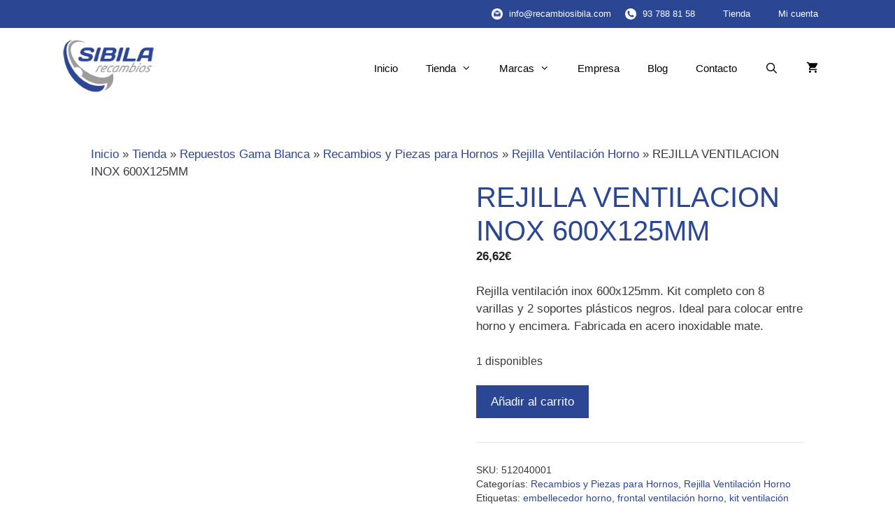

--- FILE ---
content_type: text/html; charset=UTF-8
request_url: https://www.recambiosibila.com/producto/rejilla-ventilacion-inox-600x125mm/
body_size: 41191
content:
<!DOCTYPE html><html lang="es"><head><script data-no-optimize="1">var litespeed_docref=sessionStorage.getItem("litespeed_docref");litespeed_docref&&(Object.defineProperty(document,"referrer",{get:function(){return litespeed_docref}}),sessionStorage.removeItem("litespeed_docref"));</script> <meta charset="UTF-8"><link rel="profile" href="https://gmpg.org/xfn/11"><meta name='robots' content='index, follow, max-image-preview:large, max-snippet:-1, max-video-preview:-1' />
 <script data-cfasync="false" data-pagespeed-no-defer>var gtm4wp_datalayer_name = "dataLayer";
	var dataLayer = dataLayer || [];</script> <meta name="viewport" content="width=device-width, initial-scale=1"><title>REJILLA VENTILACION INOX 600X125MM | Recambios Sibila</title><meta name="description" content="Rejilla ventilación inox 600x125mm para horno y encimera. Incluye 8 varillas y 2 soportes plásticos. Acero inoxidable mate, resistente y fácil de instalar." /><link rel="canonical" href="https://www.recambiosibila.com/producto/rejilla-ventilacion-inox-600x125mm/" /><meta property="og:locale" content="es_ES" /><meta property="og:type" content="product" /><meta property="og:title" content="Rejilla de Ventilación Inox 600x125mm – Kit Completo entre Horno y Encimera" /><meta property="og:description" content="Rejilla de ventilación en acero inoxidable mate 600x125mm. Incluye 8 varillas y 2 soportes plásticos. Ideal para la correcta ventilación entre horno y encimera. Diseño elegante y resistente." /><meta property="og:url" content="https://www.recambiosibila.com/producto/rejilla-ventilacion-inox-600x125mm/" /><meta property="og:site_name" content="Recambios Sibila" /><meta property="article:modified_time" content="2025-11-11T09:46:31+00:00" /><meta property="og:image" content="https://www.recambiosibila.com/wp-content/uploads/2016/05/5120014_02Z.jpeg" /><meta property="og:image:width" content="1200" /><meta property="og:image:height" content="960" /><meta property="og:image:type" content="image/jpeg" /><meta name="twitter:card" content="summary_large_image" /><meta name="twitter:site" content="@RecambioSibila" /><meta name="twitter:label1" content="Precio" /><meta name="twitter:data1" content="26,62&euro;" /><meta name="twitter:label2" content="Disponibilidad" /><meta name="twitter:data2" content="Disponible" /> <script type="application/ld+json" class="yoast-schema-graph">{"@context":"https://schema.org","@graph":[{"@type":["WebPage","ItemPage"],"@id":"https://www.recambiosibila.com/producto/rejilla-ventilacion-inox-600x125mm/","url":"https://www.recambiosibila.com/producto/rejilla-ventilacion-inox-600x125mm/","name":"REJILLA VENTILACION INOX 600X125MM | Recambios Sibila","isPartOf":{"@id":"https://www.recambiosibila.com/#website"},"primaryImageOfPage":{"@id":"https://www.recambiosibila.com/producto/rejilla-ventilacion-inox-600x125mm/#primaryimage"},"image":{"@id":"https://www.recambiosibila.com/producto/rejilla-ventilacion-inox-600x125mm/#primaryimage"},"thumbnailUrl":"https://www.recambiosibila.com/wp-content/uploads/2016/05/5120014_02Z-1.jpeg","description":"Rejilla ventilación inox 600x125mm para horno y encimera. Incluye 8 varillas y 2 soportes plásticos. Acero inoxidable mate, resistente y fácil de instalar.","breadcrumb":{"@id":"https://www.recambiosibila.com/producto/rejilla-ventilacion-inox-600x125mm/#breadcrumb"},"inLanguage":"es","potentialAction":{"@type":"BuyAction","target":"https://www.recambiosibila.com/producto/rejilla-ventilacion-inox-600x125mm/"}},{"@type":"ImageObject","inLanguage":"es","@id":"https://www.recambiosibila.com/producto/rejilla-ventilacion-inox-600x125mm/#primaryimage","url":"https://www.recambiosibila.com/wp-content/uploads/2016/05/5120014_02Z-1.jpeg","contentUrl":"https://www.recambiosibila.com/wp-content/uploads/2016/05/5120014_02Z-1.jpeg","width":1200,"height":960,"caption":"REJILLA VENTILACION INOX 600X125MM"},{"@type":"BreadcrumbList","@id":"https://www.recambiosibila.com/producto/rejilla-ventilacion-inox-600x125mm/#breadcrumb","itemListElement":[{"@type":"ListItem","position":1,"name":"Inicio","item":"https://www.recambiosibila.com/"},{"@type":"ListItem","position":2,"name":"Tienda","item":"https://www.recambiosibila.com/tienda/"},{"@type":"ListItem","position":3,"name":"Repuestos Gama Blanca","item":"https://www.recambiosibila.com/gama-blanca/"},{"@type":"ListItem","position":4,"name":"Recambios y Piezas para Hornos","item":"https://www.recambiosibila.com/gama-blanca/hornos/"},{"@type":"ListItem","position":5,"name":"Rejilla Ventilación Horno","item":"https://www.recambiosibila.com/gama-blanca/hornos/rejilla-ventilacion/"},{"@type":"ListItem","position":6,"name":"REJILLA VENTILACION INOX 600X125MM","item":"https://www.recambiosibila.com/producto/rejilla-ventilacion-inox-600x125mm/"}]},{"@type":"WebSite","@id":"https://www.recambiosibila.com/#website","url":"https://www.recambiosibila.com/","name":"Recambios Sibila","description":"Tienda online de recambios de electrodomésticos","publisher":{"@id":"https://www.recambiosibila.com/#organization"},"alternateName":"Recanvis Sibila","potentialAction":[{"@type":"SearchAction","target":{"@type":"EntryPoint","urlTemplate":"https://www.recambiosibila.com/?s={search_term_string}"},"query-input":{"@type":"PropertyValueSpecification","valueRequired":true,"valueName":"search_term_string"}}],"inLanguage":"es"},{"@type":"Organization","@id":"https://www.recambiosibila.com/#organization","name":"Recambios Sibila","alternateName":"Recanvis Sibila","url":"https://www.recambiosibila.com/","logo":{"@type":"ImageObject","inLanguage":"es","@id":"https://www.recambiosibila.com/#/schema/logo/image/","url":"https://www.recambiosibila.com/wp-content/uploads/2019/08/cropped-logo-1.png","contentUrl":"https://www.recambiosibila.com/wp-content/uploads/2019/08/cropped-logo-1.png","width":157,"height":94,"caption":"Recambios Sibila"},"image":{"@id":"https://www.recambiosibila.com/#/schema/logo/image/"},"sameAs":["https://www.facebook.com/RecanvisSibila/","https://x.com/RecambioSibila"]}]}</script> <meta property="product:price:amount" content="26.62" /><meta property="product:price:currency" content="EUR" /><meta property="og:availability" content="instock" /><meta property="product:availability" content="instock" /><meta property="product:retailer_item_id" content="512040001" /><meta property="product:condition" content="new" /><link href='https://fonts.gstatic.com' crossorigin rel='preconnect' /><link href='https://fonts.googleapis.com' crossorigin rel='preconnect' /><style id="litespeed-ccss">ul{box-sizing:border-box}.entry-content{counter-reset:footnotes}:root{--wp--preset--font-size--normal:16px;--wp--preset--font-size--huge:42px}.screen-reader-text{border:0;clip-path:inset(50%);height:1px;margin:-1px;overflow:hidden;padding:0;position:absolute;width:1px;word-wrap:normal!important}:root{--wp--preset--aspect-ratio--square:1;--wp--preset--aspect-ratio--4-3:4/3;--wp--preset--aspect-ratio--3-4:3/4;--wp--preset--aspect-ratio--3-2:3/2;--wp--preset--aspect-ratio--2-3:2/3;--wp--preset--aspect-ratio--16-9:16/9;--wp--preset--aspect-ratio--9-16:9/16;--wp--preset--color--black:#000000;--wp--preset--color--cyan-bluish-gray:#abb8c3;--wp--preset--color--white:#ffffff;--wp--preset--color--pale-pink:#f78da7;--wp--preset--color--vivid-red:#cf2e2e;--wp--preset--color--luminous-vivid-orange:#ff6900;--wp--preset--color--luminous-vivid-amber:#fcb900;--wp--preset--color--light-green-cyan:#7bdcb5;--wp--preset--color--vivid-green-cyan:#00d084;--wp--preset--color--pale-cyan-blue:#8ed1fc;--wp--preset--color--vivid-cyan-blue:#0693e3;--wp--preset--color--vivid-purple:#9b51e0;--wp--preset--color--contrast:var(--contrast);--wp--preset--color--contrast-2:var(--contrast-2);--wp--preset--color--contrast-3:var(--contrast-3);--wp--preset--color--base:var(--base);--wp--preset--color--base-2:var(--base-2);--wp--preset--color--base-3:var(--base-3);--wp--preset--color--accent:var(--accent);--wp--preset--gradient--vivid-cyan-blue-to-vivid-purple:linear-gradient(135deg,rgba(6,147,227,1) 0%,rgb(155,81,224) 100%);--wp--preset--gradient--light-green-cyan-to-vivid-green-cyan:linear-gradient(135deg,rgb(122,220,180) 0%,rgb(0,208,130) 100%);--wp--preset--gradient--luminous-vivid-amber-to-luminous-vivid-orange:linear-gradient(135deg,rgba(252,185,0,1) 0%,rgba(255,105,0,1) 100%);--wp--preset--gradient--luminous-vivid-orange-to-vivid-red:linear-gradient(135deg,rgba(255,105,0,1) 0%,rgb(207,46,46) 100%);--wp--preset--gradient--very-light-gray-to-cyan-bluish-gray:linear-gradient(135deg,rgb(238,238,238) 0%,rgb(169,184,195) 100%);--wp--preset--gradient--cool-to-warm-spectrum:linear-gradient(135deg,rgb(74,234,220) 0%,rgb(151,120,209) 20%,rgb(207,42,186) 40%,rgb(238,44,130) 60%,rgb(251,105,98) 80%,rgb(254,248,76) 100%);--wp--preset--gradient--blush-light-purple:linear-gradient(135deg,rgb(255,206,236) 0%,rgb(152,150,240) 100%);--wp--preset--gradient--blush-bordeaux:linear-gradient(135deg,rgb(254,205,165) 0%,rgb(254,45,45) 50%,rgb(107,0,62) 100%);--wp--preset--gradient--luminous-dusk:linear-gradient(135deg,rgb(255,203,112) 0%,rgb(199,81,192) 50%,rgb(65,88,208) 100%);--wp--preset--gradient--pale-ocean:linear-gradient(135deg,rgb(255,245,203) 0%,rgb(182,227,212) 50%,rgb(51,167,181) 100%);--wp--preset--gradient--electric-grass:linear-gradient(135deg,rgb(202,248,128) 0%,rgb(113,206,126) 100%);--wp--preset--gradient--midnight:linear-gradient(135deg,rgb(2,3,129) 0%,rgb(40,116,252) 100%);--wp--preset--font-size--small:13px;--wp--preset--font-size--medium:20px;--wp--preset--font-size--large:36px;--wp--preset--font-size--x-large:42px;--wp--preset--spacing--20:0.44rem;--wp--preset--spacing--30:0.67rem;--wp--preset--spacing--40:1rem;--wp--preset--spacing--50:1.5rem;--wp--preset--spacing--60:2.25rem;--wp--preset--spacing--70:3.38rem;--wp--preset--spacing--80:5.06rem;--wp--preset--shadow--natural:6px 6px 9px rgba(0, 0, 0, 0.2);--wp--preset--shadow--deep:12px 12px 50px rgba(0, 0, 0, 0.4);--wp--preset--shadow--sharp:6px 6px 0px rgba(0, 0, 0, 0.2);--wp--preset--shadow--outlined:6px 6px 0px -3px rgba(255, 255, 255, 1), 6px 6px rgba(0, 0, 0, 1);--wp--preset--shadow--crisp:6px 6px 0px rgba(0, 0, 0, 1)}#cookie-law-info-bar{font-size:15px;margin:0 auto;padding:12px 10px;position:absolute;text-align:center;box-sizing:border-box;width:100%;z-index:9999;display:none;left:0;font-weight:300;box-shadow:0-1px 10px 0 rgb(172 171 171/.3)}#cookie-law-info-again{font-size:10pt;margin:0;padding:5px 10px;text-align:center;z-index:9999;box-shadow:#161616 2px 2px 5px 2px}#cookie-law-info-bar span{vertical-align:middle}.cli-plugin-button,.cli-plugin-button:visited{display:inline-block;padding:9px 12px;color:#fff;text-decoration:none;position:relative;margin-left:5px;text-decoration:none}.cli-plugin-main-link{margin-left:0;font-weight:550;text-decoration:underline}.cli-plugin-button,.cli-plugin-button:visited,.medium.cli-plugin-button,.medium.cli-plugin-button:visited{font-size:13px;font-weight:400;line-height:1}.cli-plugin-button{margin-top:5px}.cli-bar-popup{-moz-background-clip:padding;-webkit-background-clip:padding;background-clip:padding-box;-webkit-border-radius:30px;-moz-border-radius:30px;border-radius:30px;padding:20px}.cli-container-fluid{padding-right:15px;padding-left:15px;margin-right:auto;margin-left:auto}.cli-row{display:-ms-flexbox;display:flex;-ms-flex-wrap:wrap;flex-wrap:wrap;margin-right:-15px;margin-left:-15px}.cli-align-items-stretch{-ms-flex-align:stretch!important;align-items:stretch!important}.cli-px-0{padding-left:0;padding-right:0}.cli-btn{font-size:14px;display:inline-block;font-weight:400;text-align:center;white-space:nowrap;vertical-align:middle;border:1px solid #fff0;padding:.5rem 1.25rem;line-height:1;border-radius:.25rem}.cli-modal-backdrop{position:fixed;top:0;right:0;bottom:0;left:0;z-index:1040;background-color:#000;display:none}.cli-modal-backdrop.cli-fade{opacity:0}.cli-modal a{text-decoration:none}.cli-modal .cli-modal-dialog{position:relative;width:auto;margin:.5rem;font-family:-apple-system,BlinkMacSystemFont,"Segoe UI",Roboto,"Helvetica Neue",Arial,sans-serif,"Apple Color Emoji","Segoe UI Emoji","Segoe UI Symbol";font-size:1rem;font-weight:400;line-height:1.5;color:#212529;text-align:left;display:-ms-flexbox;display:flex;-ms-flex-align:center;align-items:center;min-height:calc(100% - (.5rem*2))}@media (min-width:576px){.cli-modal .cli-modal-dialog{max-width:500px;margin:1.75rem auto;min-height:calc(100% - (1.75rem*2))}}@media (min-width:992px){.cli-modal .cli-modal-dialog{max-width:900px}}.cli-modal-content{position:relative;display:-ms-flexbox;display:flex;-ms-flex-direction:column;flex-direction:column;width:100%;background-color:#fff;background-clip:padding-box;border-radius:.3rem;outline:0}.cli-modal .cli-modal-close{position:absolute;right:10px;top:10px;z-index:1;padding:0;background-color:transparent!important;border:0;-webkit-appearance:none;font-size:1.5rem;font-weight:700;line-height:1;color:#000;text-shadow:0 1px 0#fff}.cli-switch{display:inline-block;position:relative;min-height:1px;padding-left:70px;font-size:14px}.cli-switch input[type="checkbox"]{display:none}.cli-switch .cli-slider{background-color:#e3e1e8;height:24px;width:50px;bottom:0;left:0;position:absolute;right:0;top:0}.cli-switch .cli-slider:before{background-color:#fff;bottom:2px;content:"";height:20px;left:2px;position:absolute;width:20px}.cli-switch input:checked+.cli-slider{background-color:#00acad}.cli-switch input:checked+.cli-slider:before{transform:translateX(26px)}.cli-switch .cli-slider{border-radius:34px}.cli-switch .cli-slider:before{border-radius:50%}.cli-tab-content{background:#fff}.cli-tab-content{width:100%;padding:30px}@media (max-width:767px){.cli-tab-content{padding:30px 10px}}.cli-container-fluid{padding-right:15px;padding-left:15px;margin-right:auto;margin-left:auto}.cli-row{display:-ms-flexbox;display:flex;-ms-flex-wrap:wrap;flex-wrap:wrap;margin-right:-15px;margin-left:-15px}.cli-align-items-stretch{-ms-flex-align:stretch!important;align-items:stretch!important}.cli-px-0{padding-left:0;padding-right:0}.cli-btn{font-size:14px;display:inline-block;font-weight:400;text-align:center;white-space:nowrap;vertical-align:middle;border:1px solid #fff0;padding:.5rem 1.25rem;line-height:1;border-radius:.25rem}.cli-modal-backdrop{position:fixed;top:0;right:0;bottom:0;left:0;z-index:1040;background-color:#000;-webkit-transform:scale(0);transform:scale(0)}.cli-modal-backdrop.cli-fade{opacity:0}.cli-modal{position:fixed;top:0;right:0;bottom:0;left:0;z-index:99999;transform:scale(0);overflow:hidden;outline:0;display:none}.cli-modal a{text-decoration:none}.cli-modal .cli-modal-dialog{position:relative;width:auto;margin:.5rem;font-family:inherit;font-size:1rem;font-weight:400;line-height:1.5;color:#212529;text-align:left;display:-ms-flexbox;display:flex;-ms-flex-align:center;align-items:center;min-height:calc(100% - (.5rem*2))}@media (min-width:576px){.cli-modal .cli-modal-dialog{max-width:500px;margin:1.75rem auto;min-height:calc(100% - (1.75rem*2))}}.cli-modal-content{position:relative;display:-ms-flexbox;display:flex;-ms-flex-direction:column;flex-direction:column;width:100%;background-color:#fff;background-clip:padding-box;border-radius:.2rem;box-sizing:border-box;outline:0}.cli-switch{display:inline-block;position:relative;min-height:1px;padding-left:38px;font-size:14px}.cli-switch input[type="checkbox"]{display:none}.cli-switch .cli-slider{background-color:#e3e1e8;height:20px;width:38px;bottom:0;left:0;position:absolute;right:0;top:0}.cli-switch .cli-slider:before{background-color:#fff;bottom:2px;content:"";height:15px;left:3px;position:absolute;width:15px}.cli-switch input:checked+.cli-slider{background-color:#61a229}.cli-switch input:checked+.cli-slider:before{transform:translateX(18px)}.cli-switch .cli-slider{border-radius:34px;font-size:0}.cli-switch .cli-slider:before{border-radius:50%}.cli-tab-content{background:#fff}.cli-tab-content{width:100%;padding:5px 30px 5px 5px;box-sizing:border-box}@media (max-width:767px){.cli-tab-content{padding:30px 10px}}.cli-tab-footer .cli-btn{background-color:#00acad;padding:10px 15px;text-decoration:none}.cli-tab-footer .wt-cli-privacy-accept-btn{background-color:#61a229;color:#fff;border-radius:0}.cli-tab-footer{width:100%;text-align:right;padding:20px 0}.cli-col-12{width:100%}.cli-tab-header{display:flex;justify-content:space-between}.cli-tab-header a:before{width:10px;height:2px;left:0;top:calc(50% - 1px)}.cli-tab-header a:after{width:2px;height:10px;left:4px;top:calc(50% - 5px);-webkit-transform:none;transform:none}.cli-tab-header a:before{width:7px;height:7px;border-right:1px solid #4a6e78;border-bottom:1px solid #4a6e78;content:" ";transform:rotate(-45deg);margin-right:10px}.cli-tab-header a.cli-nav-link{position:relative;display:flex;align-items:center;font-size:14px;color:#000;text-transform:capitalize}.cli-tab-header{border-radius:5px;padding:12px 15px;background-color:#f2f2f2}.cli-modal .cli-modal-close{position:absolute;right:0;top:0;z-index:1;-webkit-appearance:none;width:40px;height:40px;padding:0;border-radius:50%;padding:10px;background:#fff0;border:none;min-width:40px}.cli-tab-container h4{font-family:inherit;font-size:16px;margin-bottom:15px;margin:10px 0}#cliSettingsPopup .cli-tab-section-container{padding-top:12px}.cli-privacy-content-text{font-size:14px;line-height:1.4;margin-top:0;padding:0;color:#000}.cli-tab-content{display:none}.cli-tab-section .cli-tab-content{padding:10px 20px 5px 20px}.cli-tab-section{margin-top:5px}@media (min-width:992px){.cli-modal .cli-modal-dialog{max-width:645px}}.cli-switch .cli-slider:after{content:attr(data-cli-disable);position:absolute;right:50px;color:#000;font-size:12px;text-align:right;min-width:80px}.cli-switch input:checked+.cli-slider:after{content:attr(data-cli-enable)}.cli-privacy-overview:not(.cli-collapsed) .cli-privacy-content{max-height:60px;overflow:hidden}a.cli-privacy-readmore{font-size:12px;margin-top:12px;display:inline-block;padding-bottom:0;color:#000;text-decoration:underline}.cli-modal-footer{position:relative}a.cli-privacy-readmore:before{content:attr(data-readmore-text)}.cli-modal-close svg{fill:#000}span.cli-necessary-caption{color:#000;font-size:12px}.cli-tab-container .cli-row{max-height:500px;overflow-y:auto}.wt-cli-sr-only{display:none;font-size:16px}.wt-cli-necessary-checkbox{display:none!important}.wt-cli-privacy-overview-actions{padding-bottom:0}.wt-cli-cookie-description{font-size:14px;line-height:1.4;margin-top:0;padding:0;color:#000}button.pswp__button{box-shadow:none!important;background-image:url(https://www.recambiosibila.com/wp-content/plugins/woocommerce/assets/css/photoswipe/default-skin/default-skin.png)!important}button.pswp__button,button.pswp__button--arrow--left::before,button.pswp__button--arrow--right::before{background-color:transparent!important}button.pswp__button--arrow--left,button.pswp__button--arrow--right{background-image:none!important}.pswp{display:none;position:absolute;width:100%;height:100%;left:0;top:0;overflow:hidden;-ms-touch-action:none;touch-action:none;z-index:1500;-webkit-text-size-adjust:100%;-webkit-backface-visibility:hidden;outline:0}.pswp *{-webkit-box-sizing:border-box;box-sizing:border-box}.pswp__bg{position:absolute;left:0;top:0;width:100%;height:100%;background:#000;opacity:0;-webkit-transform:translateZ(0);transform:translateZ(0);-webkit-backface-visibility:hidden;will-change:opacity}.pswp__scroll-wrap{position:absolute;left:0;top:0;width:100%;height:100%;overflow:hidden}.pswp__container{-ms-touch-action:none;touch-action:none;position:absolute;left:0;right:0;top:0;bottom:0}.pswp__container{-webkit-touch-callout:none}.pswp__bg{will-change:opacity}.pswp__container{-webkit-backface-visibility:hidden}.pswp__item{position:absolute;left:0;right:0;top:0;bottom:0;overflow:hidden}.pswp__button{width:44px;height:44px;position:relative;background:0 0;overflow:visible;-webkit-appearance:none;display:block;border:0;padding:0;margin:0;float:left;opacity:.75;-webkit-box-shadow:none;box-shadow:none}.pswp__button::-moz-focus-inner{padding:0;border:0}.pswp__button,.pswp__button--arrow--left:before,.pswp__button--arrow--right:before{background:url(https://www.recambiosibila.com/wp-content/plugins/woocommerce/assets/css/photoswipe/default-skin/default-skin.png)0 0 no-repeat;background-size:264px 88px;width:44px;height:44px}.pswp__button--close{background-position:0-44px}.pswp__button--share{background-position:-44px -44px}.pswp__button--fs{display:none}.pswp__button--zoom{display:none;background-position:-88px 0}.pswp__button--arrow--left,.pswp__button--arrow--right{background:0 0;top:50%;margin-top:-50px;width:70px;height:100px;position:absolute}.pswp__button--arrow--left{left:0}.pswp__button--arrow--right{right:0}.pswp__button--arrow--left:before,.pswp__button--arrow--right:before{content:"";top:35px;background-color:rgb(0 0 0/.3);height:30px;width:32px;position:absolute}.pswp__button--arrow--left:before{left:6px;background-position:-138px -44px}.pswp__button--arrow--right:before{right:6px;background-position:-94px -44px}.pswp__share-modal{display:block;background:rgb(0 0 0/.5);width:100%;height:100%;top:0;left:0;padding:10px;position:absolute;z-index:1600;opacity:0;-webkit-backface-visibility:hidden;will-change:opacity}.pswp__share-modal--hidden{display:none}.pswp__share-tooltip{z-index:1620;position:absolute;background:#fff;top:56px;border-radius:2px;display:block;width:auto;right:44px;-webkit-box-shadow:0 2px 5px rgb(0 0 0/.25);box-shadow:0 2px 5px rgb(0 0 0/.25);-webkit-transform:translateY(6px);-ms-transform:translateY(6px);transform:translateY(6px);-webkit-backface-visibility:hidden;will-change:transform}.pswp__counter{position:relative;left:0;top:0;height:44px;font-size:13px;line-height:44px;color:#fff;opacity:.75;padding:0 10px;margin-inline-end:auto}.pswp__caption{position:absolute;left:0;bottom:0;width:100%;min-height:44px}.pswp__caption__center{text-align:left;max-width:420px;margin:0 auto;font-size:13px;padding:10px;line-height:20px;color:#ccc}.pswp__preloader{width:44px;height:44px;position:absolute;top:0;left:50%;margin-left:-22px;opacity:0;will-change:opacity;direction:ltr}.pswp__preloader__icn{width:20px;height:20px;margin:12px}@media screen and (max-width:1024px){.pswp__preloader{position:relative;left:auto;top:auto;margin:0;float:right}}.pswp__ui{-webkit-font-smoothing:auto;visibility:visible;opacity:1;z-index:1550}.pswp__top-bar{position:absolute;left:0;top:0;height:44px;width:100%;display:flex;justify-content:flex-end}.pswp__caption,.pswp__top-bar{-webkit-backface-visibility:hidden;will-change:opacity}.pswp__caption,.pswp__top-bar{background-color:rgb(0 0 0/.5)}.pswp__ui--hidden .pswp__button--arrow--left,.pswp__ui--hidden .pswp__button--arrow--right,.pswp__ui--hidden .pswp__caption,.pswp__ui--hidden .pswp__top-bar{opacity:.001}:root{--woocommerce:#720eec;--wc-green:#7ad03a;--wc-red:#a00;--wc-orange:#ffba00;--wc-blue:#2ea2cc;--wc-primary:#720eec;--wc-primary-text:#fcfbfe;--wc-secondary:#e9e6ed;--wc-secondary-text:#515151;--wc-highlight:#958e09;--wc-highligh-text:white;--wc-content-bg:#fff;--wc-subtext:#767676;--wc-form-border-color:rgba(32, 7, 7, 0.8);--wc-form-border-radius:4px;--wc-form-border-width:1px}.woocommerce img,.woocommerce-page img{height:auto;max-width:100%}.woocommerce #content div.product div.images,.woocommerce div.product div.images,.woocommerce-page #content div.product div.images,.woocommerce-page div.product div.images{float:left;width:48%}.woocommerce #content div.product div.summary,.woocommerce div.product div.summary,.woocommerce-page #content div.product div.summary,.woocommerce-page div.product div.summary{float:right;width:48%;clear:none}.woocommerce #content div.product .woocommerce-tabs,.woocommerce div.product .woocommerce-tabs,.woocommerce-page #content div.product .woocommerce-tabs,.woocommerce-page div.product .woocommerce-tabs{clear:both}.woocommerce #content div.product .woocommerce-tabs ul.tabs::after,.woocommerce #content div.product .woocommerce-tabs ul.tabs::before,.woocommerce div.product .woocommerce-tabs ul.tabs::after,.woocommerce div.product .woocommerce-tabs ul.tabs::before,.woocommerce-page #content div.product .woocommerce-tabs ul.tabs::after,.woocommerce-page #content div.product .woocommerce-tabs ul.tabs::before,.woocommerce-page div.product .woocommerce-tabs ul.tabs::after,.woocommerce-page div.product .woocommerce-tabs ul.tabs::before{content:" ";display:table}.woocommerce #content div.product .woocommerce-tabs ul.tabs::after,.woocommerce div.product .woocommerce-tabs ul.tabs::after,.woocommerce-page #content div.product .woocommerce-tabs ul.tabs::after,.woocommerce-page div.product .woocommerce-tabs ul.tabs::after{clear:both}.woocommerce #content div.product .woocommerce-tabs ul.tabs li,.woocommerce div.product .woocommerce-tabs ul.tabs li,.woocommerce-page #content div.product .woocommerce-tabs ul.tabs li,.woocommerce-page div.product .woocommerce-tabs ul.tabs li{display:inline-block}@media only screen and (max-width:768px){:root{--woocommerce:#720eec;--wc-green:#7ad03a;--wc-red:#a00;--wc-orange:#ffba00;--wc-blue:#2ea2cc;--wc-primary:#720eec;--wc-primary-text:#fcfbfe;--wc-secondary:#e9e6ed;--wc-secondary-text:#515151;--wc-highlight:#958e09;--wc-highligh-text:white;--wc-content-bg:#fff;--wc-subtext:#767676;--wc-form-border-color:rgba(32, 7, 7, 0.8);--wc-form-border-radius:4px;--wc-form-border-width:1px}.woocommerce #content div.product div.images,.woocommerce #content div.product div.summary,.woocommerce div.product div.images,.woocommerce div.product div.summary,.woocommerce-page #content div.product div.images,.woocommerce-page #content div.product div.summary,.woocommerce-page div.product div.images,.woocommerce-page div.product div.summary{float:none;width:100%}}:root{--woocommerce:#720eec;--wc-green:#7ad03a;--wc-red:#a00;--wc-orange:#ffba00;--wc-blue:#2ea2cc;--wc-primary:#720eec;--wc-primary-text:#fcfbfe;--wc-secondary:#e9e6ed;--wc-secondary-text:#515151;--wc-highlight:#958e09;--wc-highligh-text:white;--wc-content-bg:#fff;--wc-subtext:#767676;--wc-form-border-color:rgba(32, 7, 7, 0.8);--wc-form-border-radius:4px;--wc-form-border-width:1px}.screen-reader-text{clip:rect(1px,1px,1px,1px);height:1px;overflow:hidden;position:absolute!important;width:1px;word-wrap:normal!important}.woocommerce .quantity .qty{width:3.631em;text-align:center}.woocommerce div.product{margin-bottom:0;position:relative}.woocommerce div.product .product_title{clear:none;margin-top:0;padding:0}.woocommerce div.product div.images{margin-bottom:2em}.woocommerce div.product div.images img{display:block;width:100%;height:auto;box-shadow:none}.woocommerce div.product div.images.woocommerce-product-gallery{position:relative}.woocommerce div.product div.images .woocommerce-product-gallery__wrapper{margin:0;padding:0}.woocommerce div.product div.images .woocommerce-product-gallery__image a{display:block;outline-offset:-2px}.woocommerce div.product div.summary{margin-bottom:2em}.woocommerce div.product .woocommerce-tabs ul.tabs{list-style:none;padding:0 0 0 1em;margin:0 0 1.618em;overflow:hidden;position:relative}.woocommerce div.product .woocommerce-tabs ul.tabs li{border:1px solid #cfc8d8;background-color:#e9e6ed;color:#515151;display:inline-block;position:relative;z-index:0;border-radius:4px 4px 0 0;margin:0-5px;padding:0 1em}.woocommerce div.product .woocommerce-tabs ul.tabs li a{display:inline-block;padding:.5em 0;font-weight:700;color:#515151;text-decoration:none}.woocommerce div.product .woocommerce-tabs ul.tabs li::after,.woocommerce div.product .woocommerce-tabs ul.tabs li::before{border:1px solid #cfc8d8;position:absolute;bottom:-1px;width:5px;height:5px;content:" ";box-sizing:border-box}.woocommerce div.product .woocommerce-tabs ul.tabs li::before{left:-5px;border-bottom-right-radius:4px;border-width:0 1px 1px 0;box-shadow:2px 2px 0#e9e6ed}.woocommerce div.product .woocommerce-tabs ul.tabs li::after{right:-5px;border-bottom-left-radius:4px;border-width:0 0 1px 1px;box-shadow:-2px 2px 0#e9e6ed}.woocommerce div.product .woocommerce-tabs ul.tabs::before{position:absolute;content:" ";width:100%;bottom:0;left:0;border-bottom:1px solid #cfc8d8;z-index:1}.woocommerce div.product .woocommerce-tabs .panel{margin:0 0 2em;padding:0}.woocommerce div.product form.cart{margin-bottom:2em}.woocommerce div.product form.cart::after,.woocommerce div.product form.cart::before{content:" ";display:table}.woocommerce div.product form.cart::after{clear:both}.woocommerce div.product form.cart div.quantity{float:left;margin:0 4px 0 0}.woocommerce div.product form.cart .button{vertical-align:middle;float:left}.woocommerce .cart .button{float:none}.woocommerce:where(body:not(.woocommerce-block-theme-has-button-styles)) button.button{font-size:100%;margin:0;line-height:1;position:relative;text-decoration:none;overflow:visible;padding:.618em 1em;font-weight:700;border-radius:3px;left:auto;color:#515151;background-color:#e9e6ed;border:0;display:inline-block;background-image:none;box-shadow:none;text-shadow:none}.woocommerce:where(body:not(.woocommerce-block-theme-has-button-styles)) button.button.alt{background-color:#7f54b3;color:#fff;-webkit-font-smoothing:antialiased}.woocommerce:where(body:not(.woocommerce-uses-block-theme)) div.product p.price{color:#958e09;font-size:1.25em}.grid-100:after,.grid-container:after,[class*=mobile-grid-]:after,[class*=tablet-grid-]:after{clear:both}@-ms-viewport{width:auto}.grid-100:after,.grid-100:before,.grid-container:after,.grid-container:before,[class*=mobile-grid-]:after,[class*=mobile-grid-]:before,[class*=tablet-grid-]:after,[class*=tablet-grid-]:before{content:".";display:block;overflow:hidden;visibility:hidden;font-size:0;line-height:0;width:0;height:0}.grid-container{margin-left:auto;margin-right:auto;max-width:1200px;padding-left:10px;padding-right:10px}.grid-100,[class*=mobile-grid-],[class*=tablet-grid-]{-moz-box-sizing:border-box;-webkit-box-sizing:border-box;box-sizing:border-box;padding-left:10px;padding-right:10px}.grid-parent{padding-left:0;padding-right:0}@media (max-width:767px){.mobile-grid-100{clear:both;width:100%}}@media (min-width:768px) and (max-width:1024px){.tablet-grid-100{clear:both;width:100%}}@media (min-width:1025px){.grid-100{clear:both;width:100%}}a,body,div,form,h1,h2,h4,html,label,li,p,span,ul{border:0;margin:0;padding:0}html{font-family:sans-serif;-webkit-text-size-adjust:100%;-ms-text-size-adjust:100%}article,header,main,nav{display:block}[hidden]{display:none}ul{list-style:none}a{background-color:#fff0}a img{border:0}body,button,input{font-family:-apple-system,system-ui,BlinkMacSystemFont,"Segoe UI",Helvetica,Arial,sans-serif,"Apple Color Emoji","Segoe UI Emoji","Segoe UI Symbol";font-weight:400;text-transform:none;font-size:17px;line-height:1.5}p{margin-bottom:1.5em}h1,h2,h4{font-family:inherit;font-size:100%;font-style:inherit;font-weight:inherit}h1{font-size:42px;margin-bottom:20px;line-height:1.2em;font-weight:400;text-transform:none}h2{font-size:35px;margin-bottom:20px;line-height:1.2em;font-weight:400;text-transform:none}h4{font-size:24px}h4{margin-bottom:20px}ul{margin:0 0 1.5em 3em}ul{list-style:disc}li>ul{margin-bottom:0;margin-left:1.5em}img{height:auto;max-width:100%}button,input{font-size:100%;margin:0;vertical-align:baseline}button{border:1px solid #fff0;background:#55555e;-webkit-appearance:button;padding:10px 20px;color:#fff}input[type=checkbox]{box-sizing:border-box;padding:0}input[type=search]{-webkit-appearance:textfield;box-sizing:content-box}input[type=search]::-webkit-search-decoration{-webkit-appearance:none}button::-moz-focus-inner,input::-moz-focus-inner{border:0;padding:0}input[type=number],input[type=search]{background:#fafafa;color:#666;border:1px solid #ccc;border-radius:0;padding:10px 15px;box-sizing:border-box;max-width:100%}a{text-decoration:none}.button{padding:10px 20px;display:inline-block}.screen-reader-text{border:0;clip:rect(1px,1px,1px,1px);clip-path:inset(50%);height:1px;margin:-1px;overflow:hidden;padding:0;position:absolute!important;width:1px;word-wrap:normal!important}.entry-content:after,.site-content:after,.site-header:after{content:"";display:table;clear:both}.main-navigation{z-index:100;padding:0;clear:both;display:block}.main-navigation a{display:block;text-decoration:none;font-weight:400;text-transform:none;font-size:15px}.main-navigation ul{list-style:none;margin:0;padding-left:0}.main-navigation .main-nav ul li a{padding-left:20px;padding-right:20px;line-height:60px}.inside-navigation{position:relative}.main-navigation li{float:left;position:relative}.nav-float-right .inside-header .main-navigation{float:right;clear:right}.main-navigation li.search-item{float:right}.main-navigation .mobile-bar-items a{padding-left:20px;padding-right:20px;line-height:60px}.main-navigation ul ul{display:block;box-shadow:1px 1px 0 rgb(0 0 0/.1);float:left;position:absolute;left:-99999px;opacity:0;z-index:99999;width:200px;text-align:left;top:auto;height:0;overflow:hidden}.main-navigation ul ul a{display:block}.main-navigation ul ul li{width:100%}.main-navigation .main-nav ul ul li a{line-height:normal;padding:10px 20px;font-size:14px}.main-navigation .main-nav ul li.menu-item-has-children>a{padding-right:0;position:relative}.nav-float-right .main-navigation ul ul ul{top:0}.menu-item-has-children .dropdown-menu-toggle{display:inline-block;height:100%;clear:both;padding-right:20px;padding-left:10px}.menu-item-has-children ul .dropdown-menu-toggle{padding-top:10px;padding-bottom:10px;margin-top:-10px}nav ul ul .menu-item-has-children .dropdown-menu-toggle{float:right}.site-header{position:relative}.inside-header{padding:20px 40px}.site-logo{display:inline-block;max-width:100%}.site-header .header-image{vertical-align:middle}.entry-content:not(:first-child),.entry-summary:not(:first-child){margin-top:2em}.site-content{word-wrap:break-word}.entry-title{margin-bottom:0}.separate-containers .inside-article{padding:40px}.separate-containers .site-main>*{margin-bottom:20px}.separate-containers .site-main{margin:20px}.separate-containers.no-sidebar .site-main{margin-left:0;margin-right:0}.separate-containers .site-main>:last-child{margin-bottom:0}.container.grid-container{width:auto}body{background-color:#fff;color:#3a3a3a}a{color:#2b4692}body .grid-container{max-width:1100px}.navigation-search{position:absolute;left:-99999px;visibility:hidden;z-index:20;width:100%;top:0;opacity:0}.navigation-search input[type="search"]{outline:0;border:0;vertical-align:bottom;line-height:1;opacity:.9;width:100%;z-index:20;border-radius:0;-webkit-appearance:none;height:60px}.navigation-search input::-ms-clear{display:none;width:0;height:0}.navigation-search input::-ms-reveal{display:none;width:0;height:0}.navigation-search input::-webkit-search-decoration,.navigation-search input::-webkit-search-cancel-button,.navigation-search input::-webkit-search-results-button,.navigation-search input::-webkit-search-results-decoration{display:none}.main-navigation li.search-item{z-index:21}:root{--contrast:#222222;--contrast-2:#575760;--contrast-3:#b2b2be;--base:#f0f0f0;--base-2:#f7f8f9;--base-3:#ffffff;--accent:#1e73be}body,button,input{font-family:"Open Sans",sans-serif}body{line-height:1.5}.main-navigation .main-nav ul ul li a{font-size:14px}h1{font-weight:300;font-size:40px}h2{font-weight:300;font-size:30px}h4{font-size:inherit}@media (max-width:768px){h1{font-size:30px}h2{font-size:25px}}.site-header{background-color:#fff;color:#2b4692}.site-header a{color:#3a3a3a}.main-navigation,.main-navigation ul ul{background-color:#fff}.main-navigation .main-nav ul li a,.main-navigation .menu-toggle{color:#000}.main-navigation .mobile-bar-items a{color:#000}.navigation-search input[type="search"]{color:#959595;background-color:rgb(0 0 0/.02)}.main-navigation ul ul{background-color:#fff}.main-navigation .main-nav ul ul li a{color:#000}.separate-containers .inside-article{background-color:#fff}h1{color:#2b4692}h2{color:#2b4692}h4{color:#2b4692}input[type="search"],input[type="number"]{color:#666;background-color:#fafafa;border-color:#ccc}button{color:#fff;background-color:#2b4692}:root{--gp-search-modal-bg-color:var(--base-3);--gp-search-modal-text-color:var(--contrast);--gp-search-modal-overlay-bg-color:rgba(0,0,0,0.2)}.inside-header{padding:15px 40px 15px 40px}.main-navigation .main-nav ul li a,.menu-toggle,.main-navigation .mobile-bar-items a{line-height:45px}.navigation-search input[type="search"]{height:45px}@media (max-width:768px){.separate-containers .inside-article{padding:30px}}@media (max-width:768px){.main-navigation .menu-toggle,.main-navigation .mobile-bar-items{display:block}.main-navigation ul{display:none}[class*="nav-float-"] .site-header .inside-header>*{float:none;clear:both}}.menu-toggle,.mobile-bar-items{display:none}.menu-toggle{padding:0 20px;line-height:60px;margin:0;font-weight:400;text-transform:none;font-size:15px}button.menu-toggle{background-color:#fff0;width:100%;border:0;text-align:center}.menu-toggle .mobile-menu{padding-left:3px}.nav-search-enabled .main-navigation .menu-toggle{text-align:left}.mobile-bar-items{display:none;position:absolute;right:0;top:0;z-index:21;list-style-type:none}.mobile-bar-items a{display:inline-block}@media (max-width:768px){.inside-header>:not(:last-child):not(.main-navigation){margin-bottom:20px}.site-header{text-align:center}.content-area{float:none;width:100%;left:0;right:0}.site-main{margin-left:0!important;margin-right:0!important}}.dropdown-menu-toggle:before,.menu-toggle:before,.search-item a:before{-moz-osx-font-smoothing:grayscale;-webkit-font-smoothing:antialiased;font-style:normal;font-variant:normal;text-rendering:auto;line-height:1}.menu-toggle:before{content:"";font-family:GeneratePress;width:1.28571429em;text-align:center;display:inline-block}.search-item a:before{content:"";font-family:GeneratePress;width:1.28571429em;text-align:center;display:inline-block}.dropdown-menu-toggle:before{content:"";font-family:GeneratePress;display:inline-block;width:.8em;text-align:left}nav:not(.toggled) ul ul .dropdown-menu-toggle:before{text-align:right}.dropdown-hover nav:not(.toggled) ul ul .dropdown-menu-toggle:before{content:""}:root{--direction-multiplier:1}.screen-reader-text{height:1px;margin:-1px;overflow:hidden;padding:0;position:absolute;top:-10000em;width:1px;clip:rect(0,0,0,0);border:0}:root{--page-title-display:block}h1.entry-title{display:var(--page-title-display)}@media (prefers-reduced-motion:no-preference){html{scroll-behavior:smooth}}.elementor-kit-5583{--e-global-color-primary:#6EC1E4;--e-global-color-secondary:#54595F;--e-global-color-text:#7A7A7A;--e-global-color-accent:#61CE70;--e-global-color-54604019:#4054B2;--e-global-color-40c928a0:#23A455;--e-global-color-66a85fed:#000;--e-global-color-6de8d915:#FFF;--e-global-typography-primary-font-family:"Roboto";--e-global-typography-primary-font-weight:600;--e-global-typography-secondary-font-family:"Roboto Slab";--e-global-typography-secondary-font-weight:400;--e-global-typography-text-font-family:"Roboto";--e-global-typography-text-font-weight:400;--e-global-typography-accent-font-family:"Roboto";--e-global-typography-accent-font-weight:500}h1.entry-title{display:var(--page-title-display)}script{display:none!important}.secondary-navigation{clear:both;z-index:99;padding:0}.secondary-navigation ul{list-style:none;margin:0;padding-left:0}.secondary-navigation li{float:left;position:relative}.secondary-navigation a{display:block;text-decoration:none}.secondary-navigation .main-nav ul li a{font-family:inherit;font-weight:400;text-transform:none;font-size:13px;padding-left:20px;padding-right:20px;line-height:40px}.secondary-navigation .menu-toggle{font-family:inherit;font-weight:400;text-transform:none;font-size:13px;padding-left:20px;padding-right:20px;line-height:40px;margin:0}.secondary-nav-aligned-right.secondary-nav-above-header .secondary-navigation .sf-menu>li{float:none;display:inline-block}.secondary-nav-aligned-right .secondary-navigation ul.secondary-menu{font-size:0}.secondary-nav-aligned-right.secondary-nav-above-header .secondary-navigation{text-align:right}.secondary-navigation{background-color:#2b4692}.secondary-navigation .main-nav ul li a,.secondary-navigation .menu-toggle{color:#fff}@media (max-width:768px){.secondary-navigation .menu-toggle{display:block}.secondary-navigation ul{display:none}}.woocommerce-product-gallery{margin-right:4%}.woocommerce .entry-content,.woocommerce .product .entry-summary{margin-top:0}.woocommerce button.button{border-radius:0;font-weight:inherit;font-size:inherit;line-height:inherit;padding:10px 20px}.woocommerce #content div.product div.images,.woocommerce div.product div.images,.woocommerce-page #content div.product div.images,.woocommerce-page div.product div.images{width:50%}.woocommerce #content div.product div.summary,.woocommerce div.product div.summary,.woocommerce-page #content div.product div.summary,.woocommerce-page div.product div.summary{width:auto;float:none;overflow:hidden}.product_meta{font-size:80%;border-top:1px solid rgb(0 0 0/.1);padding-top:30px}.product_meta>span{display:block}.woocommerce div.product.do-quantity-buttons form.cart{display:flex;flex-wrap:wrap}.woocommerce .quantity .qty{height:100%;width:auto;max-width:80px;background:0 0;border:1px solid rgb(0 0 0/.1);padding:0 10px;height:50px}.do-quantity-buttons .quantity:not(.buttons-added) .qty{width:50px}.do-quantity-buttons div.quantity{display:flex;align-items:center}.do-quantity-buttons form .quantity:not(.buttons-added):not(.hidden):after,.do-quantity-buttons form .quantity:not(.buttons-added):not(.hidden):before{display:block;width:50px;height:100%;min-height:50px;background-color:#fff0;border:1px solid rgb(0 0 0/.1);margin:0;padding:0;text-align:center;vertical-align:middle;-moz-appearance:textfield!important;-webkit-appearance:none;border-radius:0;color:inherit;box-sizing:border-box;text-decoration:none}.do-quantity-buttons form .quantity:not(.buttons-added):not(.hidden):after,.do-quantity-buttons form .quantity:not(.buttons-added):not(.hidden):before{display:flex;align-items:center;justify-content:center}.do-quantity-buttons form .quantity:not(.buttons-added):not(.hidden):before{content:"-";border-right:0}.do-quantity-buttons form .quantity:not(.buttons-added):not(.hidden):after{content:"+";border-left:0}.do-quantity-buttons form .quantity input[type=number]::-webkit-inner-spin-button,.do-quantity-buttons form .quantity input[type=number]::-webkit-outer-spin-button{-webkit-appearance:none;margin:0}.do-quantity-buttons form .quantity:not(.buttons-added):before{border-right-width:0}.do-quantity-buttons form .quantity:not(.buttons-added):after{border-left-width:0}.woocommerce div.product .woocommerce-tabs ul.tabs li::after,.woocommerce div.product .woocommerce-tabs ul.tabs li::before,.woocommerce div.product .woocommerce-tabs ul.tabs::before{display:none;border:0}.woocommerce div.product .woocommerce-tabs ul.tabs{display:flex;margin-left:0;padding-left:0}.woocommerce div.product .woocommerce-tabs ul.tabs li{background-color:rgb(0 0 0/.02);margin:0;border-radius:0;border-width:1px 1px 0 0;border-color:rgb(0 0 0/.08)}.woocommerce div.product .woocommerce-tabs ul.tabs li:first-child{border-left-width:1px}nav li.wc-menu-item{float:right}.cart-contents>span{line-height:0}.cart-contents>span:not(:empty){margin-left:10px}.woocommerce div.product p.price{color:inherit}.woocommerce div.product .woocommerce-tabs ul.tabs li a{color:initial}.woocommerce div.product p.price{font-weight:700}.main-navigation a.cart-contents:not(.has-svg-icon):before{content:"";display:inline-block;font-family:"GP Premium";font-style:normal;font-weight:400;font-variant:normal;text-transform:none;line-height:1;-webkit-font-smoothing:antialiased;-moz-osx-font-smoothing:grayscale}.cart-contents>span.number-of-items{font-size:11px;display:inline-block;background:rgb(255 255 255/.1);line-height:1.7em;height:1.7em;width:1.7em;text-align:center;border-radius:50%;margin-left:5px;position:relative;top:-5px;display:none}.cart-contents>span.number-of-items.no-items{display:none}.do-quantity-buttons input.qty::-webkit-inner-spin-button,.do-quantity-buttons input.qty::-webkit-outer-spin-button{-webkit-appearance:none}.wc-menu-cart-activated .menu-toggle{text-align:left}.woocommerce button.button{color:#fff;background-color:#2b4692;text-decoration:none;font-weight:400;text-transform:none}.woocommerce button.button.alt{color:#fff;background-color:#1e73be}.woocommerce div.product p.price{color:#222}.woocommerce div.product .woocommerce-tabs ul.tabs li a{color:#222}.woocommerce #content div.product div.images,.woocommerce div.product div.images,.woocommerce-page #content div.product div.images,.woocommerce-page div.product div.images{width:50%}@media (max-width:768px){.woocommerce #content div.product div.images,.woocommerce div.product div.images,.woocommerce-page #content div.product div.images,.woocommerce-page div.product div.images{width:100%}}@media (max-width:768px){.mobile-bar-items+.menu-toggle{text-align:left}body.nav-search-enabled .wc-menu-cart-activated:not(#mobile-header) .mobile-bar-items{float:right;position:relative}.nav-search-enabled .wc-menu-cart-activated:not(#mobile-header) .menu-toggle{float:left;width:auto}.mobile-bar-items.wc-mobile-cart-items{z-index:1}}@media (max-width:768px){.woocommerce-product-gallery{margin-right:0}.woocommerce div.product .woocommerce-tabs .panel,.woocommerce div.product .woocommerce-tabs ul.tabs{float:none;width:100%}.woocommerce div.product .woocommerce-tabs .panel{margin-top:20px}.do-quantity-buttons div.quantity{justify-content:flex-end}.woocommerce div.product .woocommerce-tabs ul.tabs{flex-direction:column}.woocommerce div.product .woocommerce-tabs ul.tabs li{border-left-width:1px}.woocommerce div.product .woocommerce-tabs ul.tabs li:last-child{border-bottom-color:rgb(0 0 0/.08);border-bottom-width:1px}}.nav-float-right .inside-header .main-navigation{margin-top:20px}.search-field{background:#eee!important;opacity:1!important}.icon-phone{background-image:url(/wp-content/uploads/2019/08/phone.png);background-repeat:no-repeat;background-position:left;padding-left:5px}.icon-email{background-image:url(/wp-content/uploads/2019/08/email.png);background-repeat:no-repeat;background-position:left;padding-left:5px}.woocommerce button.button.alt{background:#2b4692}.site-header .header-image{width:130px}.screen-reader-text{clip:rect(1px,1px,1px,1px);word-wrap:normal!important;border:0;clip-path:inset(50%);height:1px;margin:-1px;overflow:hidden;overflow-wrap:normal!important;padding:0;position:absolute!important;width:1px}.nav-float-right .inside-header .main-navigation{margin-top:20px}.search-field{background:#eee!important;opacity:1!important}.icon-phone{background-image:url(/wp-content/uploads/2019/08/phone.png);background-repeat:no-repeat;background-position:left;padding-left:5px}.icon-email{background-image:url(/wp-content/uploads/2019/08/email.png);background-repeat:no-repeat;background-position:left;padding-left:5px}.woocommerce button.button.alt{background:#2b4692}.site-header .header-image{width:130px}:root{--joinchat-ico:url("data:image/svg+xml;charset=utf-8,%3Csvg xmlns='http://www.w3.org/2000/svg' viewBox='0 0 24 24'%3E%3Cpath fill='%23fff' d='M3.516 3.516c4.686-4.686 12.284-4.686 16.97 0s4.686 12.283 0 16.97a12 12 0 0 1-13.754 2.299l-5.814.735a.392.392 0 0 1-.438-.44l.748-5.788A12 12 0 0 1 3.517 3.517zm3.61 17.043.3.158a9.85 9.85 0 0 0 11.534-1.758c3.843-3.843 3.843-10.074 0-13.918s-10.075-3.843-13.918 0a9.85 9.85 0 0 0-1.747 11.554l.16.303-.51 3.942a.196.196 0 0 0 .219.22zm6.534-7.003-.933 1.164a9.84 9.84 0 0 1-3.497-3.495l1.166-.933a.79.79 0 0 0 .23-.94L9.561 6.96a.79.79 0 0 0-.924-.445l-2.023.524a.797.797 0 0 0-.588.88 11.754 11.754 0 0 0 10.005 10.005.797.797 0 0 0 .88-.587l.525-2.023a.79.79 0 0 0-.445-.923L14.6 13.327a.79.79 0 0 0-.94.23z'/%3E%3C/svg%3E");--joinchat-font:-apple-system,blinkmacsystemfont,"Segoe UI",roboto,oxygen-sans,ubuntu,cantarell,"Helvetica Neue",sans-serif}.joinchat{--sep:20px;--bottom:var(--sep);--s:60px;--h:calc(var(--s)/2);--ch:142;--cs:70%;--cl:49%;--bw:1;--text:hsl(0deg 0% clamp(0%,var(--bw)*1000%,100%)/clamp(70%,var(--bw)*1000%,100%));--hover:hsl(var(--ch) var(--cs) calc(var(--cl) + 20%));--color:hsl(var(--ch) var(--cs) var(--cl));display:none;position:fixed;z-index:9000;right:var(--sep);bottom:var(--bottom);font:normal normal normal 16px/1.625em var(--joinchat-font);letter-spacing:0;animation:joinchat_show .5s cubic-bezier(.18,.89,.32,1.28) 10ms both;transform:scale3d(0,0,0);transform-origin:calc(var(--s)/-2) calc(var(--s)/-4);touch-action:manipulation;-webkit-font-smoothing:antialiased}.joinchat *,.joinchat :after,.joinchat :before{box-sizing:border-box}.joinchat--left{right:auto;left:var(--sep)}.joinchat__button{position:absolute;z-index:2;bottom:8px;right:8px;height:var(--s);width:var(--s);background:#25d366 var(--joinchat-ico) 50%/60%no-repeat;color:inherit;border-radius:50%;box-shadow:1px 6px 24px 0 rgba(7,94,84,.24)}.joinchat--left .joinchat__button{right:auto;left:8px}.joinchat__tooltip{position:absolute;top:calc(var(--h) - 16px);right:calc(var(--s) + 16px);max-width:calc(100vw - var(--s) - 45px);height:32px;padding:0 14px;border:none;border-radius:16px;background:#fff;color:rgba(0,0,0,.8);line-height:31px;white-space:nowrap;opacity:0;filter:drop-shadow(0 1px 4px rgba(0,0,0,.4))}.joinchat__tooltip:after{content:"";display:block;position:absolute;top:10px;right:-6px;border:8px solid transparent;border-width:6px 0 6px 8px;border-left-color:#fff}.joinchat__tooltip div{width:-moz-max-content;width:max-content;max-width:100%;overflow:hidden;text-overflow:ellipsis}.joinchat--left .joinchat__tooltip{right:auto;left:calc(var(--s) + 16px)}.joinchat--left .joinchat__tooltip:after{left:-6px;right:auto;border-color:transparent;border-width:6px 8px 6px 0;border-right-color:#fff}@keyframes joinchat_show{0%{transform:scale3d(0,0,0)}to{transform:scaleX(1)}}@media (orientation:landscape) and (height<=480px),(width<=480px){.joinchat{--sep:6px}}@media (prefers-reduced-motion){.joinchat{animation:none}}.joinchat{--ch:142;--cs:70%;--cl:49%;--bw:1}</style><link rel="preload" data-asynced="1" data-optimized="2" as="style" onload="this.onload=null;this.rel='stylesheet'" href="https://www.recambiosibila.com/wp-content/litespeed/ucss/f2a504a91be0f4f8198d62ac73f216aa.css?ver=b33cf" /><script type="litespeed/javascript">!function(a){"use strict";var b=function(b,c,d){function e(a){return h.body?a():void setTimeout(function(){e(a)})}function f(){i.addEventListener&&i.removeEventListener("load",f),i.media=d||"all"}var g,h=a.document,i=h.createElement("link");if(c)g=c;else{var j=(h.body||h.getElementsByTagName("head")[0]).childNodes;g=j[j.length-1]}var k=h.styleSheets;i.rel="stylesheet",i.href=b,i.media="only x",e(function(){g.parentNode.insertBefore(i,c?g:g.nextSibling)});var l=function(a){for(var b=i.href,c=k.length;c--;)if(k[c].href===b)return a();setTimeout(function(){l(a)})};return i.addEventListener&&i.addEventListener("load",f),i.onloadcssdefined=l,l(f),i};"undefined"!=typeof exports?exports.loadCSS=b:a.loadCSS=b}("undefined"!=typeof global?global:this);!function(a){if(a.loadCSS){var b=loadCSS.relpreload={};if(b.support=function(){try{return a.document.createElement("link").relList.supports("preload")}catch(b){return!1}},b.poly=function(){for(var b=a.document.getElementsByTagName("link"),c=0;c<b.length;c++){var d=b[c];"preload"===d.rel&&"style"===d.getAttribute("as")&&(a.loadCSS(d.href,d,d.getAttribute("media")),d.rel=null)}},!b.support()){b.poly();var c=a.setInterval(b.poly,300);a.addEventListener&&a.addEventListener("load",function(){b.poly(),a.clearInterval(c)}),a.attachEvent&&a.attachEvent("onload",function(){a.clearInterval(c)})}}}(this);</script> <script type="litespeed/javascript" data-src="https://www.recambiosibila.com/wp-includes/js/jquery/jquery.min.js" id="jquery-core-js"></script> <script id="cookie-law-info-js-extra" type="litespeed/javascript">var Cli_Data={"nn_cookie_ids":[],"cookielist":[],"non_necessary_cookies":[],"ccpaEnabled":"","ccpaRegionBased":"","ccpaBarEnabled":"","strictlyEnabled":["necessary","obligatoire"],"ccpaType":"gdpr","js_blocking":"","custom_integration":"","triggerDomRefresh":"","secure_cookies":""};var cli_cookiebar_settings={"animate_speed_hide":"500","animate_speed_show":"500","background":"#FFF","border":"#b1a6a6c2","border_on":"","button_1_button_colour":"#000","button_1_button_hover":"#000000","button_1_link_colour":"#fff","button_1_as_button":"1","button_1_new_win":"","button_2_button_colour":"#333","button_2_button_hover":"#292929","button_2_link_colour":"#444","button_2_as_button":"","button_2_hidebar":"","button_3_button_colour":"#000","button_3_button_hover":"#000000","button_3_link_colour":"#fff","button_3_as_button":"1","button_3_new_win":"","button_4_button_colour":"#000","button_4_button_hover":"#000000","button_4_link_colour":"#0a0a0a","button_4_as_button":"","button_7_button_colour":"#61a229","button_7_button_hover":"#4e8221","button_7_link_colour":"#fff","button_7_as_button":"1","button_7_new_win":"","font_family":"inherit","header_fix":"","notify_animate_hide":"1","notify_animate_show":"","notify_div_id":"#cookie-law-info-bar","notify_position_horizontal":"right","notify_position_vertical":"bottom","scroll_close":"","scroll_close_reload":"","accept_close_reload":"","reject_close_reload":"","showagain_tab":"1","showagain_background":"#fff","showagain_border":"#000","showagain_div_id":"#cookie-law-info-again","showagain_x_position":"100px","text":"#000","show_once_yn":"","show_once":"5000","logging_on":"","as_popup":"","popup_overlay":"","bar_heading_text":"","cookie_bar_as":"popup","popup_showagain_position":"bottom-right","widget_position":"left"};var log_object={"ajax_url":"https:\/\/www.recambiosibila.com\/wp-admin\/admin-ajax.php"}</script> <script id="wc-add-to-cart-js-extra" type="litespeed/javascript">var wc_add_to_cart_params={"ajax_url":"\/wp-admin\/admin-ajax.php","wc_ajax_url":"\/?wc-ajax=%%endpoint%%","i18n_view_cart":"Ver carrito","cart_url":"https:\/\/www.recambiosibila.com\/carrito\/","is_cart":"","cart_redirect_after_add":"no"}</script> <script id="wc-single-product-js-extra" type="litespeed/javascript">var wc_single_product_params={"i18n_required_rating_text":"Por favor elige una puntuaci\u00f3n","i18n_rating_options":["1 de 5 estrellas","2 de 5 estrellas","3 de 5 estrellas","4 de 5 estrellas","5 de 5 estrellas"],"i18n_product_gallery_trigger_text":"Ver galer\u00eda de im\u00e1genes a pantalla completa","review_rating_required":"yes","flexslider":{"rtl":!1,"animation":"slide","smoothHeight":!0,"directionNav":!1,"controlNav":"thumbnails","slideshow":!1,"animationSpeed":500,"animationLoop":!1,"allowOneSlide":!1},"zoom_enabled":"1","zoom_options":[],"photoswipe_enabled":"1","photoswipe_options":{"shareEl":!1,"closeOnScroll":!1,"history":!1,"hideAnimationDuration":0,"showAnimationDuration":0},"flexslider_enabled":"1"}</script> <script id="woocommerce-js-extra" type="litespeed/javascript">var woocommerce_params={"ajax_url":"\/wp-admin\/admin-ajax.php","wc_ajax_url":"\/?wc-ajax=%%endpoint%%","i18n_password_show":"Mostrar contrase\u00f1a","i18n_password_hide":"Ocultar contrase\u00f1a"}</script> <script id="wpm-js-extra" type="litespeed/javascript">var wpm={"ajax_url":"https:\/\/www.recambiosibila.com\/wp-admin\/admin-ajax.php","root":"https:\/\/www.recambiosibila.com\/wp-json\/","nonce_wp_rest":"8e8a8aa565","nonce_ajax":"f4ba110af7"}</script> <link rel="https://api.w.org/" href="https://www.recambiosibila.com/wp-json/" /><link rel="alternate" title="JSON" type="application/json" href="https://www.recambiosibila.com/wp-json/wp/v2/product/2805" /><link rel="EditURI" type="application/rsd+xml" title="RSD" href="https://www.recambiosibila.com/xmlrpc.php?rsd" /><link rel='shortlink' href='https://www.recambiosibila.com/?p=2805' /><link rel="alternate" title="oEmbed (JSON)" type="application/json+oembed" href="https://www.recambiosibila.com/wp-json/oembed/1.0/embed?url=https%3A%2F%2Fwww.recambiosibila.com%2Fproducto%2Frejilla-ventilacion-inox-600x125mm%2F" /><link rel="alternate" title="oEmbed (XML)" type="text/xml+oembed" href="https://www.recambiosibila.com/wp-json/oembed/1.0/embed?url=https%3A%2F%2Fwww.recambiosibila.com%2Fproducto%2Frejilla-ventilacion-inox-600x125mm%2F&#038;format=xml" /> <script data-cfasync="false" data-pagespeed-no-defer>var dataLayer_content = {"pagePostType":"product","pagePostType2":"single-product","pagePostAuthor":"Adriana"};
	dataLayer.push( dataLayer_content );</script> <script data-cfasync="false" data-pagespeed-no-defer>(function(w,d,s,l,i){w[l]=w[l]||[];w[l].push({'gtm.start':
new Date().getTime(),event:'gtm.js'});var f=d.getElementsByTagName(s)[0],
j=d.createElement(s),dl=l!='dataLayer'?'&l='+l:'';j.async=true;j.src=
'//www.googletagmanager.com/gtm.js?id='+i+dl;f.parentNode.insertBefore(j,f);
})(window,document,'script','dataLayer','GTM-W2V5KRM');</script> <meta name="generator" content=" WooCommerce Redsys Gateway v.26.2.3">	<noscript><style>.woocommerce-product-gallery{ opacity: 1 !important; }</style></noscript><meta name="generator" content="Elementor 3.34.1; features: additional_custom_breakpoints; settings: css_print_method-external, google_font-enabled, font_display-auto"> <script type="litespeed/javascript">window.wpmDataLayer=window.wpmDataLayer||{};window.wpmDataLayer=Object.assign(window.wpmDataLayer,{"cart":{},"cart_item_keys":{},"version":{"number":"1.54.1","pro":!1,"eligible_for_updates":!1,"distro":"fms","beta":!1,"show":!0},"pixels":{"google":{"linker":{"settings":null},"user_id":!1,"ads":{"conversion_ids":{"AW-17669493005":""},"dynamic_remarketing":{"status":!0,"id_type":"post_id","send_events_with_parent_ids":!0},"google_business_vertical":"retail","phone_conversion_number":"","phone_conversion_label":""},"analytics":{"ga4":{"measurement_id":"G-Z1BFVYRFET","parameters":{},"mp_active":!1,"debug_mode":!1,"page_load_time_tracking":!1},"id_type":"post_id"},"tag_id":"AW-17669493005","tag_id_suppressed":[],"tag_gateway":{"measurement_path":""},"tcf_support":!1,"consent_mode":{"is_active":!1,"wait_for_update":500,"ads_data_redaction":!1,"url_passthrough":!0}}},"shop":{"list_name":"Product | REJILLA VENTILACION INOX 600X125MM","list_id":"product_rejilla-ventilacion-inox-600x125mm","page_type":"product","product_type":"simple","currency":"EUR","selectors":{"addToCart":[],"beginCheckout":[]},"order_duplication_prevention":!0,"view_item_list_trigger":{"test_mode":!1,"background_color":"green","opacity":0.5,"repeat":!0,"timeout":1000,"threshold":0.8},"variations_output":!0,"session_active":!1},"page":{"id":2805,"title":"REJILLA VENTILACION INOX 600X125MM","type":"product","categories":[],"parent":{"id":0,"title":"REJILLA VENTILACION INOX 600X125MM","type":"product","categories":[]}},"general":{"user_logged_in":!1,"scroll_tracking_thresholds":[],"page_id":2805,"exclude_domains":[],"server_2_server":{"active":!1,"user_agent_exclude_patterns":[],"ip_exclude_list":[],"pageview_event_s2s":{"is_active":!1,"pixels":[]}},"consent_management":{"explicit_consent":!1},"lazy_load_pmw":!1,"chunk_base_path":"https://www.recambiosibila.com/wp-content/plugins/woocommerce-google-adwords-conversion-tracking-tag/js/public/free/","modules":{"load_deprecated_functions":!0}}})</script> <meta name="pm-dataLayer-meta" content="2805" class="wpmProductId"
data-id="2805"> <script type="litespeed/javascript">(window.wpmDataLayer=window.wpmDataLayer||{}).products=window.wpmDataLayer.products||{};window.wpmDataLayer.products[2805]={"id":"2805","sku":"512040001","price":26.62,"brand":"","quantity":1,"dyn_r_ids":{"post_id":"2805","sku":"512040001","gpf":"woocommerce_gpf_2805","gla":"gla_2805"},"is_variable":!1,"type":"simple","name":"REJILLA VENTILACION INOX 600X125MM","category":["Recambios y Piezas para Hornos","Rejilla Ventilación Horno"],"is_variation":!1}</script> <link rel="icon" href="https://www.recambiosibila.com/wp-content/uploads/2023/10/cropped-favicon-recambios-sibila-32x32.png" sizes="32x32" /><link rel="icon" href="https://www.recambiosibila.com/wp-content/uploads/2023/10/cropped-favicon-recambios-sibila-192x192.png" sizes="192x192" /><link rel="apple-touch-icon" href="https://www.recambiosibila.com/wp-content/uploads/2023/10/cropped-favicon-recambios-sibila-180x180.png" /><meta name="msapplication-TileImage" content="https://www.recambiosibila.com/wp-content/uploads/2023/10/cropped-favicon-recambios-sibila-270x270.png" /><meta name="google-site-verification" content="5UfPDG1pGxTCRPsmpTjR2aizLAhm0POHNZ1lqGRIrSA" /></head><body class="wp-singular product-template-default single single-product postid-2805 wp-custom-logo wp-embed-responsive wp-theme-generatepress wp-child-theme-generatepress_child theme-generatepress post-image-above-header post-image-aligned-center secondary-nav-above-header secondary-nav-aligned-right sticky-menu-fade woocommerce woocommerce-page woocommerce-no-js no-sidebar nav-float-right separate-containers fluid-header active-footer-widgets-2 nav-search-enabled header-aligned-left dropdown-hover featured-image-active elementor-default elementor-kit-5583" itemtype="https://schema.org/Blog" itemscope>
<!DOCTYPE html><html lang="es"><head><meta charset="UTF-8"><link rel="profile" href="https://gmpg.org/xfn/11"><meta name='robots' content='index, follow, max-image-preview:large, max-snippet:-1, max-video-preview:-1' />
 <script data-cfasync="false" data-pagespeed-no-defer>var gtm4wp_datalayer_name = "dataLayer";
	var dataLayer = dataLayer || [];</script> <meta name="viewport" content="width=device-width, initial-scale=1"><title>REJILLA VENTILACION INOX 600X125MM | Recambios Sibila</title><meta name="description" content="Rejilla ventilación inox 600x125mm para horno y encimera. Incluye 8 varillas y 2 soportes plásticos. Acero inoxidable mate, resistente y fácil de instalar." /><link rel="canonical" href="https://www.recambiosibila.com/producto/rejilla-ventilacion-inox-600x125mm/" /><meta property="og:locale" content="es_ES" /><meta property="og:type" content="product" /><meta property="og:title" content="Rejilla de Ventilación Inox 600x125mm – Kit Completo entre Horno y Encimera" /><meta property="og:description" content="Rejilla de ventilación en acero inoxidable mate 600x125mm. Incluye 8 varillas y 2 soportes plásticos. Ideal para la correcta ventilación entre horno y encimera. Diseño elegante y resistente." /><meta property="og:url" content="https://www.recambiosibila.com/producto/rejilla-ventilacion-inox-600x125mm/" /><meta property="og:site_name" content="Recambios Sibila" /><meta property="article:modified_time" content="2025-11-11T09:46:31+00:00" /><meta property="og:image" content="https://www.recambiosibila.com/wp-content/uploads/2016/05/5120014_02Z.jpeg" /><meta property="og:image:width" content="1200" /><meta property="og:image:height" content="960" /><meta property="og:image:type" content="image/jpeg" /><meta name="twitter:card" content="summary_large_image" /><meta name="twitter:site" content="@RecambioSibila" /><meta name="twitter:label1" content="Precio" /><meta name="twitter:data1" content="26,62&euro;" /><meta name="twitter:label2" content="Disponibilidad" /><meta name="twitter:data2" content="Disponible" /> <script type="application/ld+json" class="yoast-schema-graph">{"@context":"https://schema.org","@graph":[{"@type":["WebPage","ItemPage"],"@id":"https://www.recambiosibila.com/producto/rejilla-ventilacion-inox-600x125mm/","url":"https://www.recambiosibila.com/producto/rejilla-ventilacion-inox-600x125mm/","name":"REJILLA VENTILACION INOX 600X125MM | Recambios Sibila","isPartOf":{"@id":"https://www.recambiosibila.com/#website"},"primaryImageOfPage":{"@id":"https://www.recambiosibila.com/producto/rejilla-ventilacion-inox-600x125mm/#primaryimage"},"image":{"@id":"https://www.recambiosibila.com/producto/rejilla-ventilacion-inox-600x125mm/#primaryimage"},"thumbnailUrl":"https://www.recambiosibila.com/wp-content/uploads/2016/05/5120014_02Z-1.jpeg","description":"Rejilla ventilación inox 600x125mm para horno y encimera. Incluye 8 varillas y 2 soportes plásticos. Acero inoxidable mate, resistente y fácil de instalar.","breadcrumb":{"@id":"https://www.recambiosibila.com/producto/rejilla-ventilacion-inox-600x125mm/#breadcrumb"},"inLanguage":"es","potentialAction":{"@type":"BuyAction","target":"https://www.recambiosibila.com/producto/rejilla-ventilacion-inox-600x125mm/"}},{"@type":"ImageObject","inLanguage":"es","@id":"https://www.recambiosibila.com/producto/rejilla-ventilacion-inox-600x125mm/#primaryimage","url":"https://www.recambiosibila.com/wp-content/uploads/2016/05/5120014_02Z-1.jpeg","contentUrl":"https://www.recambiosibila.com/wp-content/uploads/2016/05/5120014_02Z-1.jpeg","width":1200,"height":960,"caption":"REJILLA VENTILACION INOX 600X125MM"},{"@type":"BreadcrumbList","@id":"https://www.recambiosibila.com/producto/rejilla-ventilacion-inox-600x125mm/#breadcrumb","itemListElement":[{"@type":"ListItem","position":1,"name":"Inicio","item":"https://www.recambiosibila.com/"},{"@type":"ListItem","position":2,"name":"Tienda","item":"https://www.recambiosibila.com/tienda/"},{"@type":"ListItem","position":3,"name":"Repuestos Gama Blanca","item":"https://www.recambiosibila.com/gama-blanca/"},{"@type":"ListItem","position":4,"name":"Recambios y Piezas para Hornos","item":"https://www.recambiosibila.com/gama-blanca/hornos/"},{"@type":"ListItem","position":5,"name":"Rejilla Ventilación Horno","item":"https://www.recambiosibila.com/gama-blanca/hornos/rejilla-ventilacion/"},{"@type":"ListItem","position":6,"name":"REJILLA VENTILACION INOX 600X125MM","item":"https://www.recambiosibila.com/producto/rejilla-ventilacion-inox-600x125mm/"}]},{"@type":"WebSite","@id":"https://www.recambiosibila.com/#website","url":"https://www.recambiosibila.com/","name":"Recambios Sibila","description":"Tienda online de recambios de electrodomésticos","publisher":{"@id":"https://www.recambiosibila.com/#organization"},"alternateName":"Recanvis Sibila","potentialAction":[{"@type":"SearchAction","target":{"@type":"EntryPoint","urlTemplate":"https://www.recambiosibila.com/?s={search_term_string}"},"query-input":{"@type":"PropertyValueSpecification","valueRequired":true,"valueName":"search_term_string"}}],"inLanguage":"es"},{"@type":"Organization","@id":"https://www.recambiosibila.com/#organization","name":"Recambios Sibila","alternateName":"Recanvis Sibila","url":"https://www.recambiosibila.com/","logo":{"@type":"ImageObject","inLanguage":"es","@id":"https://www.recambiosibila.com/#/schema/logo/image/","url":"https://www.recambiosibila.com/wp-content/uploads/2019/08/cropped-logo-1.png","contentUrl":"https://www.recambiosibila.com/wp-content/uploads/2019/08/cropped-logo-1.png","width":157,"height":94,"caption":"Recambios Sibila"},"image":{"@id":"https://www.recambiosibila.com/#/schema/logo/image/"},"sameAs":["https://www.facebook.com/RecanvisSibila/","https://x.com/RecambioSibila"]}]}</script> <meta property="product:price:amount" content="26.62" /><meta property="product:price:currency" content="EUR" /><meta property="og:availability" content="instock" /><meta property="product:availability" content="instock" /><meta property="product:retailer_item_id" content="512040001" /><meta property="product:condition" content="new" /><link href='https://fonts.gstatic.com' crossorigin rel='preconnect' /><link href='https://fonts.googleapis.com' crossorigin rel='preconnect' /><link rel="https://api.w.org/" href="https://www.recambiosibila.com/wp-json/" /><link rel="alternate" title="JSON" type="application/json" href="https://www.recambiosibila.com/wp-json/wp/v2/product/2805" /><link rel="EditURI" type="application/rsd+xml" title="RSD" href="https://www.recambiosibila.com/xmlrpc.php?rsd" /><link rel='shortlink' href='https://www.recambiosibila.com/?p=2805' /><link rel="alternate" title="oEmbed (JSON)" type="application/json+oembed" href="https://www.recambiosibila.com/wp-json/oembed/1.0/embed?url=https%3A%2F%2Fwww.recambiosibila.com%2Fproducto%2Frejilla-ventilacion-inox-600x125mm%2F" /><link rel="alternate" title="oEmbed (XML)" type="text/xml+oembed" href="https://www.recambiosibila.com/wp-json/oembed/1.0/embed?url=https%3A%2F%2Fwww.recambiosibila.com%2Fproducto%2Frejilla-ventilacion-inox-600x125mm%2F&#038;format=xml" /> <script data-cfasync="false" data-pagespeed-no-defer>var dataLayer_content = {"pagePostType":"product","pagePostType2":"single-product","pagePostAuthor":"Adriana"};
	dataLayer.push( dataLayer_content );</script> <script data-cfasync="false" data-pagespeed-no-defer>(function(w,d,s,l,i){w[l]=w[l]||[];w[l].push({'gtm.start':
new Date().getTime(),event:'gtm.js'});var f=d.getElementsByTagName(s)[0],
j=d.createElement(s),dl=l!='dataLayer'?'&l='+l:'';j.async=true;j.src=
'//www.googletagmanager.com/gtm.js?id='+i+dl;f.parentNode.insertBefore(j,f);
})(window,document,'script','dataLayer','GTM-W2V5KRM');</script> <meta name="generator" content=" WooCommerce Redsys Gateway v.26.2.3">	<noscript><style>.woocommerce-product-gallery{ opacity: 1 !important; }</style></noscript><meta name="generator" content="Elementor 3.34.1; features: additional_custom_breakpoints; settings: css_print_method-external, google_font-enabled, font_display-auto"> <script type="litespeed/javascript">window.wpmDataLayer=window.wpmDataLayer||{};window.wpmDataLayer=Object.assign(window.wpmDataLayer,{"cart":{},"cart_item_keys":{},"version":{"number":"1.54.1","pro":!1,"eligible_for_updates":!1,"distro":"fms","beta":!1,"show":!0},"pixels":{"google":{"linker":{"settings":null},"user_id":!1,"ads":{"conversion_ids":{"AW-17669493005":""},"dynamic_remarketing":{"status":!0,"id_type":"post_id","send_events_with_parent_ids":!0},"google_business_vertical":"retail","phone_conversion_number":"","phone_conversion_label":""},"analytics":{"ga4":{"measurement_id":"G-Z1BFVYRFET","parameters":{},"mp_active":!1,"debug_mode":!1,"page_load_time_tracking":!1},"id_type":"post_id"},"tag_id":"AW-17669493005","tag_id_suppressed":[],"tag_gateway":{"measurement_path":""},"tcf_support":!1,"consent_mode":{"is_active":!1,"wait_for_update":500,"ads_data_redaction":!1,"url_passthrough":!0}}},"shop":{"list_name":"Product | REJILLA VENTILACION INOX 600X125MM","list_id":"product_rejilla-ventilacion-inox-600x125mm","page_type":"product","product_type":"simple","currency":"EUR","selectors":{"addToCart":[],"beginCheckout":[]},"order_duplication_prevention":!0,"view_item_list_trigger":{"test_mode":!1,"background_color":"green","opacity":0.5,"repeat":!0,"timeout":1000,"threshold":0.8},"variations_output":!0,"session_active":!1},"page":{"id":2805,"title":"REJILLA VENTILACION INOX 600X125MM","type":"product","categories":[],"parent":{"id":0,"title":"REJILLA VENTILACION INOX 600X125MM","type":"product","categories":[]}},"general":{"user_logged_in":!1,"scroll_tracking_thresholds":[],"page_id":2805,"exclude_domains":[],"server_2_server":{"active":!1,"user_agent_exclude_patterns":[],"ip_exclude_list":[],"pageview_event_s2s":{"is_active":!1,"pixels":[]}},"consent_management":{"explicit_consent":!1},"lazy_load_pmw":!1,"chunk_base_path":"https://www.recambiosibila.com/wp-content/plugins/woocommerce-google-adwords-conversion-tracking-tag/js/public/free/","modules":{"load_deprecated_functions":!0}}})</script> <meta name="pm-dataLayer-meta" content="2805" class="wpmProductId"
data-id="2805"> <script type="litespeed/javascript">(window.wpmDataLayer=window.wpmDataLayer||{}).products=window.wpmDataLayer.products||{};window.wpmDataLayer.products[2805]={"id":"2805","sku":"512040001","price":26.62,"brand":"","quantity":1,"dyn_r_ids":{"post_id":"2805","sku":"512040001","gpf":"woocommerce_gpf_2805","gla":"gla_2805"},"is_variable":!1,"type":"simple","name":"REJILLA VENTILACION INOX 600X125MM","category":["Recambios y Piezas para Hornos","Rejilla Ventilación Horno"],"is_variation":!1}</script> <link rel="icon" href="https://www.recambiosibila.com/wp-content/uploads/2023/10/cropped-favicon-recambios-sibila-32x32.png" sizes="32x32" /><link rel="icon" href="https://www.recambiosibila.com/wp-content/uploads/2023/10/cropped-favicon-recambios-sibila-192x192.png" sizes="192x192" /><link rel="apple-touch-icon" href="https://www.recambiosibila.com/wp-content/uploads/2023/10/cropped-favicon-recambios-sibila-180x180.png" /><meta name="msapplication-TileImage" content="https://www.recambiosibila.com/wp-content/uploads/2023/10/cropped-favicon-recambios-sibila-270x270.png" /><meta name="google-site-verification" content="5UfPDG1pGxTCRPsmpTjR2aizLAhm0POHNZ1lqGRIrSA" /></head><body class="wp-singular product-template-default single single-product postid-2805 wp-custom-logo wp-embed-responsive wp-theme-generatepress wp-child-theme-generatepress_child theme-generatepress post-image-above-header post-image-aligned-center secondary-nav-above-header secondary-nav-aligned-right sticky-menu-fade woocommerce woocommerce-page woocommerce-no-js no-sidebar nav-float-right separate-containers fluid-header active-footer-widgets-2 nav-search-enabled header-aligned-left dropdown-hover featured-image-active elementor-default elementor-kit-5583" itemtype="https://schema.org/Blog" itemscope><noscript><iframe data-lazyloaded="1" src="about:blank" data-litespeed-src="https://www.googletagmanager.com/ns.html?id=GTM-W2V5KRM" height="0" width="0" style="display:none;visibility:hidden" aria-hidden="true"></iframe></noscript><a class="screen-reader-text skip-link" href="#content" title="Saltar al contenido">Saltar al contenido</a><nav id="secondary-navigation" aria-label="Secondary" class="secondary-navigation" itemtype="https://schema.org/SiteNavigationElement" itemscope><div class="inside-navigation grid-container grid-parent">
<button class="menu-toggle secondary-menu-toggle">
<span class="mobile-menu">Menu</span>					</button><div class="main-nav"><ul id="menu-menu-secundario" class=" secondary-menu sf-menu"><li id="menu-item-26" class="icon-email menu-item menu-item-type-custom menu-item-object-custom menu-item-26"><a href="#">info@recambiosibila.com</a></li><li id="menu-item-27" class="icon-phone menu-item menu-item-type-custom menu-item-object-custom menu-item-27"><a href="#">93 788 81 58</a></li><li id="menu-item-142" class="menu-item menu-item-type-post_type menu-item-object-page current_page_parent menu-item-142"><a href="https://www.recambiosibila.com/tienda/">Tienda</a></li><li id="menu-item-143" class="menu-item menu-item-type-post_type menu-item-object-page menu-item-143"><a href="https://www.recambiosibila.com/mi-cuenta/">Mi cuenta</a></li></ul></div></div></nav><header class="site-header" id="masthead" aria-label="Sitio"  itemtype="https://schema.org/WPHeader" itemscope><div class="inside-header grid-container grid-parent"><div class="site-logo">
<a href="https://www.recambiosibila.com/" rel="home">
<img data-lazyloaded="1" src="[data-uri]" width="157" height="94" class="header-image is-logo-image" alt="Recambios Sibila" data-src="https://www.recambiosibila.com/wp-content/uploads/2019/08/cropped-logo-1.png.webp" />
</a></div><nav class="wc-menu-cart-activated main-navigation sub-menu-right" id="site-navigation" aria-label="Principal"  itemtype="https://schema.org/SiteNavigationElement" itemscope><div class="inside-navigation grid-container grid-parent"><form method="get" class="search-form navigation-search" action="https://www.recambiosibila.com/">
<input type="search" class="search-field" value="" name="s" title="Buscar" /></form><div class="mobile-bar-items">
<span class="search-item">
<a aria-label="Abrir la barra de búsqueda" href="#">
</a>
</span></div><div class="mobile-bar-items wc-mobile-cart-items">
<a href="https://www.recambiosibila.com/carrito/" class="cart-contents shopping-cart " title="Ver su carrito de compras"><span class="number-of-items no-items">0</span><span class="amount"></span></a></div>
<button class="menu-toggle" aria-controls="primary-menu" aria-expanded="false">
<span class="mobile-menu">Menú</span>				</button><div id="primary-menu" class="main-nav"><ul id="menu-menu-cabecera" class=" menu sf-menu"><li id="menu-item-12899" class="menu-item menu-item-type-post_type menu-item-object-page menu-item-home menu-item-12899"><a href="https://www.recambiosibila.com/">Inicio</a></li><li id="menu-item-144" class="menu-item menu-item-type-post_type menu-item-object-page menu-item-has-children current_page_parent menu-item-144"><a href="https://www.recambiosibila.com/tienda/">Tienda<span role="presentation" class="dropdown-menu-toggle"></span></a><ul class="sub-menu"><li id="menu-item-13473" class="menu-item menu-item-type-custom menu-item-object-custom menu-item-has-children menu-item-13473"><a href="https://www.recambiosibila.com/calderas-y-calentadores/">Recambios de Calefacción<span role="presentation" class="dropdown-menu-toggle"></span></a><ul class="sub-menu"><li id="menu-item-15592" class="menu-item menu-item-type-custom menu-item-object-custom menu-item-has-children menu-item-15592"><a href="https://www.recambiosibila.com/calderas-y-calentadores/calderas/">Calderas<span role="presentation" class="dropdown-menu-toggle"></span></a><ul class="sub-menu"><li id="menu-item-16762" class="menu-item menu-item-type-custom menu-item-object-custom menu-item-16762"><a href="https://www.recambiosibila.com/calderas-y-calentadores/calderas/bomba-circulacion/">Bombas de Circulación</a></li><li id="menu-item-16763" class="menu-item menu-item-type-custom menu-item-object-custom menu-item-16763"><a href="https://www.recambiosibila.com/calderas-y-calentadores/calderas/electrodo-caldera/">Electrodo Caldera</a></li><li id="menu-item-16764" class="menu-item menu-item-type-custom menu-item-object-custom menu-item-16764"><a href="https://www.recambiosibila.com/calderas-y-calentadores/calderas/flusostato-caldera/">Flusostato Caldera</a></li><li id="menu-item-16765" class="menu-item menu-item-type-custom menu-item-object-custom menu-item-16765"><a href="https://www.recambiosibila.com/calderas-y-calentadores/calderas/grupo-hidraulico/">Grupo Hidráulico</a></li><li id="menu-item-16766" class="menu-item menu-item-type-custom menu-item-object-custom menu-item-16766"><a href="https://www.recambiosibila.com/calderas-y-calentadores/calderas/intercambiador-caldera/">Intercambiador Caldera</a></li><li id="menu-item-16767" class="menu-item menu-item-type-custom menu-item-object-custom menu-item-16767"><a href="https://www.recambiosibila.com/calderas-y-calentadores/calderas/junta-intercambiador/">Junta Intercambiador</a></li><li id="menu-item-16768" class="menu-item menu-item-type-custom menu-item-object-custom menu-item-16768"><a href="https://www.recambiosibila.com/calderas-y-calentadores/calderas/llave-llenado-calderas/">Llave de Llenado de Calderas</a></li><li id="menu-item-16769" class="menu-item menu-item-type-custom menu-item-object-custom menu-item-16769"><a href="https://www.recambiosibila.com/calderas-y-calentadores/calderas/mando-calentador-calderas/">Mando Calentador Calderas</a></li><li id="menu-item-16770" class="menu-item menu-item-type-custom menu-item-object-custom menu-item-16770"><a href="https://www.recambiosibila.com/calderas-y-calentadores/calderas/manometro-caldera/">Manómetro Caldera</a></li><li id="menu-item-16771" class="menu-item menu-item-type-custom menu-item-object-custom menu-item-16771"><a href="https://www.recambiosibila.com/calderas-y-calentadores/calderas/caja-microinterruptores-caldera/">Caja Microinterruptores Caldera</a></li><li id="menu-item-16772" class="menu-item menu-item-type-custom menu-item-object-custom menu-item-16772"><a href="https://www.recambiosibila.com/calderas-y-calentadores/calderas/modulo-electronico-caldera/">Módulo Electrónico Caldera</a></li><li id="menu-item-16773" class="menu-item menu-item-type-custom menu-item-object-custom menu-item-16773"><a href="https://www.recambiosibila.com/calderas-y-calentadores/calderas/obturador/">Obturador</a></li><li id="menu-item-16774" class="menu-item menu-item-type-custom menu-item-object-custom menu-item-16774"><a href="https://www.recambiosibila.com/calderas-y-calentadores/calderas/presostato-calderas/">Presostato Calderas</a></li><li id="menu-item-16775" class="menu-item menu-item-type-custom menu-item-object-custom menu-item-16775"><a href="https://www.recambiosibila.com/calderas-y-calentadores/calderas/presostato-de-agua/">Presostato de Agua</a></li><li id="menu-item-16776" class="menu-item menu-item-type-custom menu-item-object-custom menu-item-16776"><a href="https://www.recambiosibila.com/calderas-y-calentadores/calderas/purgador-caldera/">Purgador Caldera</a></li><li id="menu-item-16777" class="menu-item menu-item-type-custom menu-item-object-custom menu-item-16777"><a href="https://www.recambiosibila.com/calderas-y-calentadores/calderas/regulador-caudal/">Regulador Caudal</a></li><li id="menu-item-16778" class="menu-item menu-item-type-custom menu-item-object-custom menu-item-16778"><a href="https://www.recambiosibila.com/calderas-y-calentadores/calderas/sondas-de-contacto/">Sondas de Contacto</a></li><li id="menu-item-16779" class="menu-item menu-item-type-custom menu-item-object-custom menu-item-16779"><a href="https://www.recambiosibila.com/calderas-y-calentadores/calderas/termostato-calderas-calentador/">Termostato Calderas Calentador</a></li><li id="menu-item-16780" class="menu-item menu-item-type-custom menu-item-object-custom menu-item-16780"><a href="https://www.recambiosibila.com/calderas-y-calentadores/calderas/valvula-3-vias/">Válvula 3 vías</a></li><li id="menu-item-16781" class="menu-item menu-item-type-custom menu-item-object-custom menu-item-16781"><a href="https://www.recambiosibila.com/calderas-y-calentadores/calderas/valvulas-de-gas/">Válvulas de Gas</a></li><li id="menu-item-16782" class="menu-item menu-item-type-custom menu-item-object-custom menu-item-16782"><a href="https://www.recambiosibila.com/calderas-y-calentadores/calderas/valvula-seguridad-caldera-calentador/">Válvula Seguridad Caldera Calentador</a></li><li id="menu-item-16783" class="menu-item menu-item-type-custom menu-item-object-custom menu-item-16783"><a href="https://www.recambiosibila.com/calderas-y-calentadores/calderas/vaso-expansion/">Vaso Expansión</a></li><li id="menu-item-16810" class="menu-item menu-item-type-custom menu-item-object-custom menu-item-16810"><a href="https://www.recambiosibila.com/calderas-y-calentadores/termos-electricos/termostatos-seguridad-y-regulable-termo-termos-electricos/">Termostatos Seguridad</a></li></ul></li><li id="menu-item-15593" class="menu-item menu-item-type-custom menu-item-object-custom menu-item-has-children menu-item-15593"><a href="https://www.recambiosibila.com/calderas-y-calentadores/calentadores/">Calentadores<span role="presentation" class="dropdown-menu-toggle"></span></a><ul class="sub-menu"><li id="menu-item-16784" class="menu-item menu-item-type-custom menu-item-object-custom menu-item-16784"><a href="https://www.recambiosibila.com/calderas-y-calentadores/calentadores/caja-portapilas-calentador/">Caja Portapilas Calentador</a></li><li id="menu-item-16785" class="menu-item menu-item-type-custom menu-item-object-custom menu-item-16785"><a href="https://www.recambiosibila.com/calderas-y-calentadores/calentadores/cuerpo-agua-calentador-calderra/">Cuerpo Agua Calentador Caldera</a></li><li id="menu-item-16786" class="menu-item menu-item-type-custom menu-item-object-custom menu-item-16786"><a href="https://www.recambiosibila.com/calderas-y-calentadores/calentadores/electroiman/">Electroimán</a></li><li id="menu-item-16787" class="menu-item menu-item-type-custom menu-item-object-custom menu-item-16787"><a href="https://www.recambiosibila.com/calderas-y-calentadores/calentadores/hidrogenerador-calentador/">Hidrogenerador Calentador</a></li><li id="menu-item-16788" class="menu-item menu-item-type-custom menu-item-object-custom menu-item-16788"><a href="https://www.recambiosibila.com/calderas-y-calentadores/calentadores/intercambiadores-serpentin/">Intercambiadores Serpentín</a></li><li id="menu-item-16789" class="menu-item menu-item-type-custom menu-item-object-custom menu-item-16789"><a href="https://www.recambiosibila.com/calderas-y-calentadores/calentadores/inyector-calentador-caldera/">Inyector Calentador Caldera</a></li><li id="menu-item-16790" class="menu-item menu-item-type-custom menu-item-object-custom menu-item-16790"><a href="https://www.recambiosibila.com/calderas-y-calentadores/calentadores/latiguillo-calentador/">Latiguillo Calentador</a></li><li id="menu-item-16791" class="menu-item menu-item-type-custom menu-item-object-custom menu-item-16791"><a href="https://www.recambiosibila.com/calderas-y-calentadores/calentadores/membrana-caldera-calentador/">Membrana Caldera Calentador</a></li><li id="menu-item-16792" class="menu-item menu-item-type-custom menu-item-object-custom menu-item-16792"><a href="https://www.recambiosibila.com/calderas-y-calentadores/calentadores/microinterruptor-calentador/">Microinterruptor Calentador</a></li><li id="menu-item-16793" class="menu-item menu-item-type-custom menu-item-object-custom menu-item-16793"><a href="https://www.recambiosibila.com/calderas-y-calentadores/calentadores/modulo-encendido-caletador/">Módulo Encendido Calentador</a></li><li id="menu-item-16794" class="menu-item menu-item-type-custom menu-item-object-custom menu-item-16794"><a href="https://www.recambiosibila.com/calderas-y-calentadores/calentadores/piloto-calentador-caldera/">Piloto Calentador Caldera</a></li><li id="menu-item-16795" class="menu-item menu-item-type-custom menu-item-object-custom menu-item-16795"><a href="https://www.recambiosibila.com/calderas-y-calentadores/calentadores/pulsador-leva/">Pulsador Leva</a></li><li id="menu-item-16796" class="menu-item menu-item-type-custom menu-item-object-custom menu-item-16796"><a href="https://www.recambiosibila.com/calderas-y-calentadores/calentadores/termopar/">Termopar</a></li></ul></li><li id="menu-item-15594" class="menu-item menu-item-type-custom menu-item-object-custom menu-item-has-children menu-item-15594"><a href="https://www.recambiosibila.com/calderas-y-calentadores/calderas-gasoil/">Calderas de Gasoil<span role="presentation" class="dropdown-menu-toggle"></span></a><ul class="sub-menu"><li id="menu-item-16799" class="menu-item menu-item-type-custom menu-item-object-custom menu-item-16799"><a href="https://www.recambiosibila.com/calderas-y-calentadores/calderas-gasoil/bomba-gasoleo/">Bomba Gasoleo</a></li><li id="menu-item-16800" class="menu-item menu-item-type-custom menu-item-object-custom menu-item-16800"><a href="https://www.recambiosibila.com/calderas-y-calentadores/calderas-gasoil/electrodo-bujia-piezoelectrico/">Electrodo Bujía</a></li><li id="menu-item-16801" class="menu-item menu-item-type-custom menu-item-object-custom menu-item-16801"><a href="https://www.recambiosibila.com/calderas-y-calentadores/calderas-gasoil/inyector-gasoleo/">Inyector Gasoleo</a></li><li id="menu-item-16802" class="menu-item menu-item-type-custom menu-item-object-custom menu-item-16802"><a href="https://www.recambiosibila.com/calderas-y-calentadores/calderas-gasoil/junta-quemador/">Junta Quemador</a></li><li id="menu-item-16803" class="menu-item menu-item-type-custom menu-item-object-custom menu-item-16803"><a href="https://www.recambiosibila.com/calderas-y-calentadores/calderas-gasoil/transformadores-y-centralitas/">Transformadores y Centralitas</a></li><li id="menu-item-16804" class="menu-item menu-item-type-custom menu-item-object-custom menu-item-16804"><a href="https://www.recambiosibila.com/calderas-y-calentadores/calderas-gasoil/valvula-5-vias/">Válvula 5 vías</a></li></ul></li><li id="menu-item-15595" class="menu-item menu-item-type-custom menu-item-object-custom menu-item-has-children menu-item-15595"><a href="https://www.recambiosibila.com/calderas-y-calentadores/termos-electricos/">Termos eléctricos<span role="presentation" class="dropdown-menu-toggle"></span></a><ul class="sub-menu"><li id="menu-item-16806" class="menu-item menu-item-type-custom menu-item-object-custom menu-item-16806"><a href="https://www.recambiosibila.com/calderas-y-calentadores/termos-electricos/anodo-termo-termos-electricos/">Anodo</a></li><li id="menu-item-16807" class="menu-item menu-item-type-custom menu-item-object-custom menu-item-16807"><a href="https://www.recambiosibila.com/calderas-y-calentadores/termos-electricos/junta-estanquidad-termo-termos-electricos/">Junta Estanquidad</a></li><li id="menu-item-16808" class="menu-item menu-item-type-custom menu-item-object-custom menu-item-16808"><a href="https://www.recambiosibila.com/calderas-y-calentadores/termos-electricos/portavainas-termo-termos-electricos/">Portavainas</a></li><li id="menu-item-16809" class="menu-item menu-item-type-custom menu-item-object-custom menu-item-16809"><a href="https://www.recambiosibila.com/calderas-y-calentadores/termos-electricos/resistencia-termo-electrico-termos-electricos/">Resistencia Termo</a></li><li id="menu-item-16811" class="menu-item menu-item-type-custom menu-item-object-custom menu-item-16811"><a href="https://www.recambiosibila.com/calderas-y-calentadores/termos-electricos/valvula-seguridad-termo/">Válvula Seguridad Termo</a></li></ul></li></ul></li><li id="menu-item-13477" class="menu-item menu-item-type-custom menu-item-object-custom menu-item-has-children menu-item-13477"><a href="https://www.recambiosibila.com/gama-blanca/">Recambios Gama Blanca<span role="presentation" class="dropdown-menu-toggle"></span></a><ul class="sub-menu"><li id="menu-item-15596" class="menu-item menu-item-type-custom menu-item-object-custom menu-item-has-children menu-item-15596"><a href="https://www.recambiosibila.com/gama-blanca/correas/">Correa Motor Lavadora<span role="presentation" class="dropdown-menu-toggle"></span></a><ul class="sub-menu"><li id="menu-item-16813" class="menu-item menu-item-type-custom menu-item-object-custom menu-item-16813"><a href="https://www.recambiosibila.com/gama-blanca/correas/correas-h/">Correas H</a></li><li id="menu-item-16815" class="menu-item menu-item-type-custom menu-item-object-custom menu-item-16815"><a href="https://www.recambiosibila.com/gama-blanca/correas/correas-trapezoidal/">Correas Trapezoidal</a></li></ul></li><li id="menu-item-15597" class="menu-item menu-item-type-custom menu-item-object-custom menu-item-has-children menu-item-15597"><a href="https://www.recambiosibila.com/gama-blanca/aire-acondicionado-climatizacion/">Aire Acondicionado y Climatización<span role="presentation" class="dropdown-menu-toggle"></span></a><ul class="sub-menu"><li id="menu-item-16816" class="menu-item menu-item-type-custom menu-item-object-custom menu-item-16816"><a href="https://www.recambiosibila.com/gama-blanca/aire-acondicionado-climatizacion/codo-desague/">Codo Desagüe</a></li><li id="menu-item-16817" class="menu-item menu-item-type-custom menu-item-object-custom menu-item-16817"><a href="https://www.recambiosibila.com/gama-blanca/aire-acondicionado-climatizacion/espuma-aire/">Espuma Aire</a></li><li id="menu-item-16818" class="menu-item menu-item-type-custom menu-item-object-custom menu-item-16818"><a href="https://www.recambiosibila.com/gama-blanca/aire-acondicionado-climatizacion/herramientas/">Herramientas</a></li><li id="menu-item-16819" class="menu-item menu-item-type-custom menu-item-object-custom menu-item-16819"><a href="https://www.recambiosibila.com/gama-blanca/aire-acondicionado-climatizacion/mando-a-distancia/">Mando a Distancia</a></li><li id="menu-item-16820" class="menu-item menu-item-type-custom menu-item-object-custom menu-item-16820"><a href="https://www.recambiosibila.com/gama-blanca/aire-acondicionado-climatizacion/material-instalacion/">Material Instalación</a></li><li id="menu-item-16821" class="menu-item menu-item-type-custom menu-item-object-custom menu-item-16821"><a href="https://www.recambiosibila.com/gama-blanca/aire-acondicionado-climatizacion/limpieza-aire/">Limpieza Aire</a></li></ul></li><li id="menu-item-15598" class="menu-item menu-item-type-custom menu-item-object-custom menu-item-has-children menu-item-15598"><a href="https://www.recambiosibila.com/gama-blanca/frigorifico-y-congelador/">Frigoríficos y Congeladores<span role="presentation" class="dropdown-menu-toggle"></span></a><ul class="sub-menu"><li id="menu-item-16822" class="menu-item menu-item-type-custom menu-item-object-custom menu-item-16822"><a href="https://www.recambiosibila.com/gama-blanca/frigorifico-y-congelador/aspa-helice/">Aspa Hélice</a></li><li id="menu-item-16823" class="menu-item menu-item-type-custom menu-item-object-custom menu-item-16823"><a href="https://www.recambiosibila.com/gama-blanca/frigorifico-y-congelador/bandeja-evaporacion/">Bandeja Evaporación</a></li><li id="menu-item-16824" class="menu-item menu-item-type-custom menu-item-object-custom menu-item-16824"><a href="https://www.recambiosibila.com/gama-blanca/frigorifico-y-congelador/bisagras-pernos-frigorifico-congelador/">Bisagras Pernos</a></li><li id="menu-item-16825" class="menu-item menu-item-type-custom menu-item-object-custom menu-item-16825"><a href="https://www.recambiosibila.com/gama-blanca/frigorifico-y-congelador/botellero-frigorifico/">Botellero Frigorífico</a></li><li id="menu-item-16826" class="menu-item menu-item-type-custom menu-item-object-custom menu-item-16826"><a href="https://www.recambiosibila.com/gama-blanca/frigorifico-y-congelador/burlete-frigorifico-y-congelador/">Burlete Frigorífico</a></li><li id="menu-item-16827" class="menu-item menu-item-type-custom menu-item-object-custom menu-item-16827"><a href="https://www.recambiosibila.com/gama-blanca/frigorifico-y-congelador/cajon-frigorifico-congelador/">Cajón Frigorífico Congelador</a></li><li id="menu-item-16828" class="menu-item menu-item-type-custom menu-item-object-custom menu-item-16828"><a href="https://www.recambiosibila.com/gama-blanca/frigorifico-y-congelador/compresores/">Compresores</a></li><li id="menu-item-16829" class="menu-item menu-item-type-custom menu-item-object-custom menu-item-16829"><a href="https://www.recambiosibila.com/gama-blanca/frigorifico-y-congelador/estante-frigorifico/">Estante Frigorífico</a></li><li id="menu-item-16830" class="menu-item menu-item-type-custom menu-item-object-custom menu-item-16830"><a href="https://www.recambiosibila.com/gama-blanca/frigorifico-y-congelador/filtro-biologico-frigorifico/">Filtro Biológico Frigorífico</a></li><li id="menu-item-16831" class="menu-item menu-item-type-custom menu-item-object-custom menu-item-16831"><a href="https://www.recambiosibila.com/gama-blanca/frigorifico-y-congelador/filtro-agua-frigorifico/">Filtro Agua Frigorífico</a></li><li id="menu-item-16832" class="menu-item menu-item-type-custom menu-item-object-custom menu-item-16832"><a href="https://www.recambiosibila.com/gama-blanca/frigorifico-y-congelador/gas-refrigerante/">Gas Refrigerante</a></li><li id="menu-item-16833" class="menu-item menu-item-type-custom menu-item-object-custom menu-item-16833"><a href="https://www.recambiosibila.com/gama-blanca/frigorifico-y-congelador/interruptor-frigorifico/">Interruptor Frigorífico</a></li><li id="menu-item-16834" class="menu-item menu-item-type-custom menu-item-object-custom menu-item-16834"><a href="https://www.recambiosibila.com/gama-blanca/frigorifico-y-congelador/modulo-electronico-frigorifico-congelador/">Módulo Electrónico</a></li><li id="menu-item-16835" class="menu-item menu-item-type-custom menu-item-object-custom menu-item-16835"><a href="https://www.recambiosibila.com/gama-blanca/frigorifico-y-congelador/rele-y-clixon-compresor/">Rele y Clixon</a></li><li id="menu-item-16836" class="menu-item menu-item-type-custom menu-item-object-custom menu-item-16836"><a href="https://www.recambiosibila.com/gama-blanca/frigorifico-y-congelador/resistencia-descongelacion-y-descarche/">Resistencia Descongelación y Descarche</a></li><li id="menu-item-16837" class="menu-item menu-item-type-custom menu-item-object-custom menu-item-16837"><a href="https://www.recambiosibila.com/gama-blanca/frigorifico-y-congelador/sonda-temperatura-frigorifico-congelador/">Sonda Temperatura Frigorífico</a></li><li id="menu-item-16838" class="menu-item menu-item-type-custom menu-item-object-custom menu-item-16838"><a href="https://www.recambiosibila.com/gama-blanca/frigorifico-y-congelador/tapas-frontales-cajones/">Tapas Frontales Cajones</a></li><li id="menu-item-16839" class="menu-item menu-item-type-custom menu-item-object-custom menu-item-16839"><a href="https://www.recambiosibila.com/gama-blanca/frigorifico-y-congelador/temporizador-no-frost/">Temporizador No- Frost</a></li><li id="menu-item-16840" class="menu-item menu-item-type-custom menu-item-object-custom menu-item-16840"><a href="https://www.recambiosibila.com/gama-blanca/frigorifico-y-congelador/termostato-frigorifico-y-congelador/">Termostato Frigorífico y Congelador</a></li><li id="menu-item-16841" class="menu-item menu-item-type-custom menu-item-object-custom menu-item-16841"><a href="https://www.recambiosibila.com/gama-blanca/frigorifico-y-congelador/tirador-puerta-nevera/">Tirador Puerta Nevera</a></li><li id="menu-item-16842" class="menu-item menu-item-type-custom menu-item-object-custom menu-item-16842"><a href="https://www.recambiosibila.com/gama-blanca/frigorifico-y-congelador/ventilador-no-frost/">Ventilador no Frost</a></li></ul></li><li id="menu-item-15599" class="menu-item menu-item-type-custom menu-item-object-custom menu-item-has-children menu-item-15599"><a href="https://www.recambiosibila.com/gama-blanca/lavadora/">Lavadoras<span role="presentation" class="dropdown-menu-toggle"></span></a><ul class="sub-menu"><li id="menu-item-16843" class="menu-item menu-item-type-custom menu-item-object-custom menu-item-16843"><a href="https://www.recambiosibila.com/gama-blanca/lavadora/amortiguador-lavadora/">Amortiguador Lavadora</a></li><li id="menu-item-16844" class="menu-item menu-item-type-custom menu-item-object-custom menu-item-16844"><a href="https://www.recambiosibila.com/gama-blanca/lavadora/bateaguas-lavadora/">Bateaguas Lavadora</a></li><li id="menu-item-16845" class="menu-item menu-item-type-custom menu-item-object-custom menu-item-16845"><a href="https://www.recambiosibila.com/gama-blanca/lavadora/bisagra-puerta-lavadora/">Puerta Lavadora</a></li><li id="menu-item-16846" class="menu-item menu-item-type-custom menu-item-object-custom menu-item-16846"><a href="https://www.recambiosibila.com/gama-blanca/lavadora/bomba-lavadora/">Bomba Lavadora</a></li><li id="menu-item-16847" class="menu-item menu-item-type-custom menu-item-object-custom menu-item-16847"><a href="https://www.recambiosibila.com/gama-blanca/lavadora/brida-goma-escotilla/">Brida Goma Escotilla</a></li><li id="menu-item-16848" class="menu-item menu-item-type-custom menu-item-object-custom menu-item-16848"><a href="https://www.recambiosibila.com/gama-blanca/lavadora/cojinetes-lavadora/">Cojinetes Lavadora</a></li><li id="menu-item-16850" class="menu-item menu-item-type-custom menu-item-object-custom menu-item-16850"><a href="https://www.recambiosibila.com/gama-blanca/lavadora/cruceta-lavadora/">Cruceta Lavadora</a></li><li id="menu-item-16851" class="menu-item menu-item-type-custom menu-item-object-custom menu-item-16851"><a href="https://www.recambiosibila.com/gama-blanca/lavadora/electrovalvulas/">Electroválvula</a></li><li id="menu-item-16852" class="menu-item menu-item-type-custom menu-item-object-custom menu-item-16852"><a href="https://www.recambiosibila.com/gama-blanca/lavadora/empalme-union-tubo-entrada-y-desague/">Empalme unión tubo desagüe</a></li><li id="menu-item-16853" class="menu-item menu-item-type-custom menu-item-object-custom menu-item-16853"><a href="https://www.recambiosibila.com/gama-blanca/lavadora/escobillas-motor-lavadora/">Escobillas Motor Lavadora</a></li><li id="menu-item-16854" class="menu-item menu-item-type-custom menu-item-object-custom menu-item-16854"><a href="https://www.recambiosibila.com/gama-blanca/lavadora/filtro-antiparasitario/">Filtro Antiparásito</a></li><li id="menu-item-16856" class="menu-item menu-item-type-custom menu-item-object-custom menu-item-16856"><a href="https://www.recambiosibila.com/gama-blanca/lavadora/antiparasitario-lavadora/">Antiparásitos Lavadora</a></li><li id="menu-item-16857" class="menu-item menu-item-type-custom menu-item-object-custom menu-item-16857"><a href="https://www.recambiosibila.com/gama-blanca/lavadora/gancho-cierre-puerta-lavadora/">Gancho Cierre Puerta Lavadora</a></li><li id="menu-item-16858" class="menu-item menu-item-type-custom menu-item-object-custom menu-item-16858"><a href="https://www.recambiosibila.com/gama-blanca/lavadora/goma-escotilla/">Goma Escotilla</a></li><li id="menu-item-16859" class="menu-item menu-item-type-custom menu-item-object-custom menu-item-16859"><a href="https://www.recambiosibila.com/gama-blanca/lavadora/interruptor-puesta-en-marcha-lavadora/">Interruptor Puerta en Marcha</a></li><li id="menu-item-16860" class="menu-item menu-item-type-custom menu-item-object-custom menu-item-16860"><a href="https://www.recambiosibila.com/gama-blanca/lavadora/mando-programador-lavadora/">Mando Programador Lavadora</a></li><li id="menu-item-16861" class="menu-item menu-item-type-custom menu-item-object-custom menu-item-16861"><a href="https://www.recambiosibila.com/gama-blanca/lavadora/maneta-puerta-lavadora/">Maneta Puerta Lavadora</a></li><li id="menu-item-16862" class="menu-item menu-item-type-custom menu-item-object-custom menu-item-16862"><a href="https://www.recambiosibila.com/gama-blanca/lavadora/manguitos-lavadora/">Manguitos Lavadora</a></li><li id="menu-item-16863" class="menu-item menu-item-type-custom menu-item-object-custom menu-item-16863"><a href="https://www.recambiosibila.com/gama-blanca/lavadora/aro-interior-y-exterior-lavadora/">Aros Lavadora</a></li><li id="menu-item-16864" class="menu-item menu-item-type-custom menu-item-object-custom menu-item-16864"><a href="https://www.recambiosibila.com/gama-blanca/lavadora/microinterruptor-puerta-lavadora/">Microinterruptor puerta lavadora</a></li><li id="menu-item-16865" class="menu-item menu-item-type-custom menu-item-object-custom menu-item-16865"><a href="https://www.recambiosibila.com/gama-blanca/lavadora/modulo-electronico-lavadora/">Módulo Electrónico Lavadora</a></li><li id="menu-item-16867" class="menu-item menu-item-type-custom menu-item-object-custom menu-item-16867"><a href="https://www.recambiosibila.com/gama-blanca/lavadora/muelle-cuba/">Muelle Cuba</a></li><li id="menu-item-16868" class="menu-item menu-item-type-custom menu-item-object-custom menu-item-16868"><a href="https://www.recambiosibila.com/gama-blanca/lavadora/patas-lavadora/">Patas Lavadora</a></li><li id="menu-item-16870" class="menu-item menu-item-type-custom menu-item-object-custom menu-item-16870"><a href="https://www.recambiosibila.com/gama-blanca/lavadora/polea-lavadora/">Polea Lavadora</a></li><li id="menu-item-16871" class="menu-item menu-item-type-custom menu-item-object-custom menu-item-16871"><a href="https://www.recambiosibila.com/gama-blanca/lavadora/presostato-lavadora/">Presostato Lavadora</a></li><li id="menu-item-16872" class="menu-item menu-item-type-custom menu-item-object-custom menu-item-16872"><a href="https://www.recambiosibila.com/gama-blanca/lavadora/puerta-completa-lavadora/">Puerta Completa Lavadora</a></li><li id="menu-item-16873" class="menu-item menu-item-type-custom menu-item-object-custom menu-item-16873"><a href="https://www.recambiosibila.com/gama-blanca/lavadora/boton-lavadora/">Botón Lavadora</a></li><li id="menu-item-16874" class="menu-item menu-item-type-custom menu-item-object-custom menu-item-16874"><a href="https://www.recambiosibila.com/gama-blanca/lavadora/resistencia-lavadora/">Resistencia Lavadora</a></li><li id="menu-item-16875" class="menu-item menu-item-type-custom menu-item-object-custom menu-item-16875"><a href="https://www.recambiosibila.com/gama-blanca/lavadora/reten-lavadora/">Reten Lavadora</a></li><li id="menu-item-16876" class="menu-item menu-item-type-custom menu-item-object-custom menu-item-16876"><a href="https://www.recambiosibila.com/gama-blanca/lavadora/rodamientos-lavadora/">Rodamientos Lavadora</a></li><li id="menu-item-16877" class="menu-item menu-item-type-custom menu-item-object-custom menu-item-16877"><a href="https://www.recambiosibila.com/gama-blanca/lavadora/tapon-filtro-bomba-lavadora/">Tapón Filtro Bomba Lavadora</a></li><li id="menu-item-16878" class="menu-item menu-item-type-custom menu-item-object-custom menu-item-16878"><a href="https://www.recambiosibila.com/gama-blanca/lavadora/tubo-desague-lavadora/">Tubo Desagüe Lavadora</a></li><li id="menu-item-16879" class="menu-item menu-item-type-custom menu-item-object-custom menu-item-16879"><a href="https://www.recambiosibila.com/gama-blanca/lavadora/tubo-entra-agua/">Tubo Entra Agua</a></li></ul></li><li id="menu-item-15600" class="menu-item menu-item-type-custom menu-item-object-custom menu-item-has-children menu-item-15600"><a href="https://www.recambiosibila.com/gama-blanca/lavavajillas/">Lavavajillas<span role="presentation" class="dropdown-menu-toggle"></span></a><ul class="sub-menu"><li id="menu-item-16888" class="menu-item menu-item-type-custom menu-item-object-custom menu-item-16888"><a href="https://www.recambiosibila.com/gama-blanca/lavavajillas/aspersor-lavavajillas/">Aspersor Lavavajillas</a></li><li id="menu-item-16889" class="menu-item menu-item-type-custom menu-item-object-custom menu-item-16889"><a href="https://www.recambiosibila.com/gama-blanca/lavavajillas/bisagra-puerta-lavavajillas/">Bisagras Puerta Lavavajillas</a></li><li id="menu-item-16890" class="menu-item menu-item-type-custom menu-item-object-custom menu-item-16890"><a href="https://www.recambiosibila.com/gama-blanca/lavavajillas/bomba-desague-lavavajillas/">Bomba Desagüe Lavavajillas</a></li><li id="menu-item-17631" class="menu-item menu-item-type-custom menu-item-object-custom menu-item-17631"><a href="https://www.recambiosibila.com/gama-blanca/lavavajillas/caudalimetros-lavavajillas/">Caudalímetro</a></li><li id="menu-item-16891" class="menu-item menu-item-type-custom menu-item-object-custom menu-item-16891"><a href="https://www.recambiosibila.com/gama-blanca/lavavajillas/carro-lavavajillas/">Carro Lavavajillas</a></li><li id="menu-item-16894" class="menu-item menu-item-type-custom menu-item-object-custom menu-item-16894"><a href="https://www.recambiosibila.com/gama-blanca/lavavajillas/cierre-puerta-lavavajillas/">Cierre Puerta Lavavajillas</a></li><li id="menu-item-16895" class="menu-item menu-item-type-custom menu-item-object-custom menu-item-16895"><a href="https://www.recambiosibila.com/gama-blanca/lavavajillas/filtro-lavavajillas/">Filtro Lavavajillas</a></li><li id="menu-item-16897" class="menu-item menu-item-type-custom menu-item-object-custom menu-item-16897"><a href="https://www.recambiosibila.com/gama-blanca/lavavajillas/interruptor-puesta-en-marcha-lavavajillas/">Interruptor Puesta en Marcha</a></li><li id="menu-item-16899" class="menu-item menu-item-type-custom menu-item-object-custom menu-item-16899"><a href="https://www.recambiosibila.com/gama-blanca/lavavajillas/junta-lavavajillas/">Junta Lavavajillas</a></li><li id="menu-item-16900" class="menu-item menu-item-type-custom menu-item-object-custom menu-item-16900"><a href="https://www.recambiosibila.com/gama-blanca/lavavajillas/tapon-rosca-sal/">Tapón Rosca Sal</a></li><li id="menu-item-16904" class="menu-item menu-item-type-custom menu-item-object-custom menu-item-16904"><a href="https://www.recambiosibila.com/gama-blanca/lavavajillas/motor-bomba-circulacion-lavavajillas/">Motor Bomba Circulación</a></li><li id="menu-item-16905" class="menu-item menu-item-type-custom menu-item-object-custom menu-item-16905"><a href="https://www.recambiosibila.com/gama-blanca/lavavajillas/presostato-lavavajillas/">Presostato Lavavajillas</a></li><li id="menu-item-16906" class="menu-item menu-item-type-custom menu-item-object-custom menu-item-16906"><a href="https://www.recambiosibila.com/gama-blanca/lavavajillas/resistencia-lavavajillas/">Resistencia Lavavajillas</a></li><li id="menu-item-16908" class="menu-item menu-item-type-custom menu-item-object-custom menu-item-16908"><a href="https://www.recambiosibila.com/gama-blanca/lavavajillas/rueda-cesto-lavavajillas/">Rueda Cesto Lavavajillas</a></li><li id="menu-item-16910" class="menu-item menu-item-type-custom menu-item-object-custom menu-item-16910"><a href="https://www.recambiosibila.com/gama-blanca/lavavajillas/termostato-lavavajillas/">Termostato Lavavajillas</a></li><li id="menu-item-16911" class="menu-item menu-item-type-custom menu-item-object-custom menu-item-16911"><a href="https://www.recambiosibila.com/gama-blanca/lavavajillas/tubo-desague-lavavajillas/">Tubo Desagüe Lavavajillas</a></li></ul></li><li id="menu-item-15601" class="menu-item menu-item-type-custom menu-item-object-custom menu-item-has-children menu-item-15601"><a href="https://www.recambiosibila.com/gama-blanca/microondas/">Microondas<span role="presentation" class="dropdown-menu-toggle"></span></a><ul class="sub-menu"><li id="menu-item-16914" class="menu-item menu-item-type-custom menu-item-object-custom menu-item-16914"><a href="https://www.recambiosibila.com/gama-blanca/microondas/arrastraplatos/">Arrastraplatos</a></li><li id="menu-item-16915" class="menu-item menu-item-type-custom menu-item-object-custom menu-item-16915"><a href="https://www.recambiosibila.com/gama-blanca/microondas/condensador-microondas/">Condensador Microondas</a></li><li id="menu-item-16916" class="menu-item menu-item-type-custom menu-item-object-custom menu-item-16916"><a href="https://www.recambiosibila.com/gama-blanca/microondas/fusibles/">Fusibles</a></li><li id="menu-item-16917" class="menu-item menu-item-type-custom menu-item-object-custom menu-item-16917"><a href="https://www.recambiosibila.com/gama-blanca/microondas/gancho-puerta-microondas/">Gancho Puerta Microondas</a></li><li id="menu-item-16919" class="menu-item menu-item-type-custom menu-item-object-custom menu-item-16919"><a href="https://www.recambiosibila.com/gama-blanca/microondas/mando-microondas/">Mando Microondas</a></li><li id="menu-item-16920" class="menu-item menu-item-type-custom menu-item-object-custom menu-item-16920"><a href="https://www.recambiosibila.com/gama-blanca/microondas/marco-universal-microondas/">Marco Universal Microondas</a></li><li id="menu-item-16921" class="menu-item menu-item-type-custom menu-item-object-custom menu-item-16921"><a href="https://www.recambiosibila.com/gama-blanca/microondas/motor-microondas/">Motor Microondas</a></li><li id="menu-item-16922" class="menu-item menu-item-type-custom menu-item-object-custom menu-item-16922"><a href="https://www.recambiosibila.com/gama-blanca/microondas/papel-mica/">Papel Mica</a></li><li id="menu-item-16923" class="menu-item menu-item-type-custom menu-item-object-custom menu-item-16923"><a href="https://www.recambiosibila.com/gama-blanca/microondas/platos-microondas/">Platos Microondas</a></li></ul></li><li id="menu-item-16924" class="menu-item menu-item-type-custom menu-item-object-custom menu-item-has-children menu-item-16924"><a href="https://www.recambiosibila.com/gama-blanca/secadora/">Secadoras<span role="presentation" class="dropdown-menu-toggle"></span></a><ul class="sub-menu"><li id="menu-item-16926" class="menu-item menu-item-type-custom menu-item-object-custom menu-item-16926"><a href="https://www.recambiosibila.com/gama-blanca/secadora/bisagra-puerta-secadora/">Bisagra Puerta Secadora</a></li><li id="menu-item-16927" class="menu-item menu-item-type-custom menu-item-object-custom menu-item-16927"><a href="https://www.recambiosibila.com/gama-blanca/secadora/pestillo-cierre-secadora/">Pestillo Cierre Secadora</a></li><li id="menu-item-16928" class="menu-item menu-item-type-custom menu-item-object-custom menu-item-16928"><a href="https://www.recambiosibila.com/gama-blanca/secadora/cierre-gancho-puerta-secadora/">Cierre Gancho Puerta</a></li><li id="menu-item-16929" class="menu-item menu-item-type-custom menu-item-object-custom menu-item-16929"><a href="https://www.recambiosibila.com/gama-blanca/secadora/escobilla-secadora/">Escobilla Secadora</a></li><li id="menu-item-16930" class="menu-item menu-item-type-custom menu-item-object-custom menu-item-16930"><a href="https://www.recambiosibila.com/gama-blanca/secadora/filtro-pelusas-secadora/">Filtro Pelusas Secadora</a></li><li id="menu-item-16931" class="menu-item menu-item-type-custom menu-item-object-custom menu-item-16931"><a href="https://www.recambiosibila.com/gama-blanca/secadora/junta-secadora/">Junta Secadora</a></li><li id="menu-item-16932" class="menu-item menu-item-type-custom menu-item-object-custom menu-item-16932"><a href="https://www.recambiosibila.com/gama-blanca/secadora/maneta-puerta-secadora/">Maneta Puerta Secadora</a></li><li id="menu-item-16933" class="menu-item menu-item-type-custom menu-item-object-custom menu-item-16933"><a href="https://www.recambiosibila.com/gama-blanca/secadora/resistencia-secadora/">Resistencia Secadora</a></li><li id="menu-item-16934" class="menu-item menu-item-type-custom menu-item-object-custom menu-item-16934"><a href="https://www.recambiosibila.com/gama-blanca/secadora/rodamiento-secadora/">Rodamiento Secadora</a></li><li id="menu-item-16935" class="menu-item menu-item-type-custom menu-item-object-custom menu-item-16935"><a href="https://www.recambiosibila.com/gama-blanca/secadora/rodillo-aspa-secadora/">Rodillo Aspa Secadora</a></li><li id="menu-item-16937" class="menu-item menu-item-type-custom menu-item-object-custom menu-item-16937"><a href="https://www.recambiosibila.com/gama-blanca/secadora/patin-soporte-secadora/">Patín Soporte Secadora</a></li><li id="menu-item-16939" class="menu-item menu-item-type-custom menu-item-object-custom menu-item-16939"><a href="https://www.recambiosibila.com/gama-blanca/secadora/tubo-secadora/">Tubo Secadora</a></li></ul></li><li id="menu-item-15602" class="menu-item menu-item-type-custom menu-item-object-custom menu-item-has-children menu-item-15602"><a href="https://www.recambiosibila.com/gama-blanca/secadora/">Encimera de Gas<span role="presentation" class="dropdown-menu-toggle"></span></a><ul class="sub-menu"><li id="menu-item-16940" class="menu-item menu-item-type-custom menu-item-object-custom menu-item-16940"><a href="https://www.recambiosibila.com/gama-blanca/encimera/base-quemador/">Base Quemador</a></li><li id="menu-item-16941" class="menu-item menu-item-type-custom menu-item-object-custom menu-item-16941"><a href="https://www.recambiosibila.com/gama-blanca/encimera/cardan-encimera/">Cardan Encimera</a></li><li id="menu-item-16942" class="menu-item menu-item-type-custom menu-item-object-custom menu-item-16942"><a href="https://www.recambiosibila.com/gama-blanca/encimera/inyector-cocina/">Inyector Cocina</a></li><li id="menu-item-16943" class="menu-item menu-item-type-custom menu-item-object-custom menu-item-16943"><a href="https://www.recambiosibila.com/gama-blanca/encimera/junta-apoyo-encimera/">Junta Apoyo Encimera</a></li><li id="menu-item-16944" class="menu-item menu-item-type-custom menu-item-object-custom menu-item-16944"><a href="https://www.recambiosibila.com/gama-blanca/encimera/mando-encimera/">Mando Encimera</a></li><li id="menu-item-16945" class="menu-item menu-item-type-custom menu-item-object-custom menu-item-16945"><a href="https://www.recambiosibila.com/gama-blanca/encimera/portainyector/">Porta Inyector</a></li><li id="menu-item-16946" class="menu-item menu-item-type-custom menu-item-object-custom menu-item-16946"><a href="https://www.recambiosibila.com/gama-blanca/encimera/quemador-encimera/">Quemador Encimera</a></li><li id="menu-item-16947" class="menu-item menu-item-type-custom menu-item-object-custom menu-item-16947"><a href="https://www.recambiosibila.com/gama-blanca/encimera/parrilla-encimera/">Parrilla Encimera</a></li><li id="menu-item-16948" class="menu-item menu-item-type-custom menu-item-object-custom menu-item-16948"><a href="https://www.recambiosibila.com/gama-blanca/encimera/tetina-entrada-gas/">Tetina Entrada Gas</a></li><li id="menu-item-16949" class="menu-item menu-item-type-custom menu-item-object-custom menu-item-16949"><a href="https://www.recambiosibila.com/gama-blanca/encimera/topes-parrilla/">Topes Parrilla</a></li></ul></li><li id="menu-item-15603" class="menu-item menu-item-type-custom menu-item-object-custom menu-item-has-children menu-item-15603"><a href="https://www.recambiosibila.com/gama-blanca/fregaderos/">Fregaderos<span role="presentation" class="dropdown-menu-toggle"></span></a><ul class="sub-menu"><li id="menu-item-16950" class="menu-item menu-item-type-custom menu-item-object-custom menu-item-16950"><a href="https://www.recambiosibila.com/gama-blanca/fregaderos/tapon-fregadero/">Tapón Fregadero</a></li></ul></li><li id="menu-item-15604" class="menu-item menu-item-type-custom menu-item-object-custom menu-item-has-children menu-item-15604"><a href="https://www.recambiosibila.com/gama-blanca/campanas/">Campana Extractora<span role="presentation" class="dropdown-menu-toggle"></span></a><ul class="sub-menu"><li id="menu-item-16951" class="menu-item menu-item-type-custom menu-item-object-custom menu-item-16951"><a href="https://www.recambiosibila.com/gama-blanca/campanas/botonera-campana/">Botonera Campana</a></li><li id="menu-item-16952" class="menu-item menu-item-type-custom menu-item-object-custom menu-item-16952"><a href="https://www.recambiosibila.com/gama-blanca/campanas/cierre-rejilla-campana/">Cierre Rejilla Campana</a></li><li id="menu-item-16953" class="menu-item menu-item-type-custom menu-item-object-custom menu-item-16953"><a href="https://www.recambiosibila.com/gama-blanca/campanas/filtro-campana/">Filtro Campana</a></li><li id="menu-item-16954" class="menu-item menu-item-type-custom menu-item-object-custom menu-item-16954"><a href="https://www.recambiosibila.com/gama-blanca/campanas/frontal-campana/">Frontal Campana</a></li><li id="menu-item-16955" class="menu-item menu-item-type-custom menu-item-object-custom menu-item-16955"><a href="https://www.recambiosibila.com/gama-blanca/campanas/ojo-buey-campana/">Ojo Buey Campana</a></li><li id="menu-item-16956" class="menu-item menu-item-type-custom menu-item-object-custom menu-item-16956"><a href="https://www.recambiosibila.com/gama-blanca/campanas/motor-campana/">Motor Campana</a></li><li id="menu-item-16957" class="menu-item menu-item-type-custom menu-item-object-custom menu-item-16957"><a href="https://www.recambiosibila.com/gama-blanca/campanas/trasluz-campana/">Trasluz Campana</a></li></ul></li><li id="menu-item-15605" class="menu-item menu-item-type-custom menu-item-object-custom menu-item-has-children menu-item-15605"><a href="https://www.recambiosibila.com/gama-blanca/vitroceramica/">Vitrocerámica<span role="presentation" class="dropdown-menu-toggle"></span></a><ul class="sub-menu"><li id="menu-item-16962" class="menu-item menu-item-type-custom menu-item-object-custom menu-item-16962"><a href="https://www.recambiosibila.com/gama-blanca/vitroceramica/placa-radiante-vitroceramica/">Placa Radiante Vitrocerámica</a></li><li id="menu-item-16963" class="menu-item menu-item-type-custom menu-item-object-custom menu-item-16963"><a href="https://www.recambiosibila.com/gama-blanca/vitroceramica/regulador-vitro/">Regulador Vitro</a></li></ul></li><li id="menu-item-15606" class="menu-item menu-item-type-custom menu-item-object-custom menu-item-has-children menu-item-15606"><a href="https://www.recambiosibila.com/gama-blanca/hornos/">Hornos<span role="presentation" class="dropdown-menu-toggle"></span></a><ul class="sub-menu"><li id="menu-item-16964" class="menu-item menu-item-type-custom menu-item-object-custom menu-item-16964"><a href="https://www.recambiosibila.com/gama-blanca/hornos/bandeja-horno/">Bandeja Horno</a></li><li id="menu-item-16965" class="menu-item menu-item-type-custom menu-item-object-custom menu-item-16965"><a href="https://www.recambiosibila.com/gama-blanca/hornos/bisagra-horno/">Bisagra Horno</a></li><li id="menu-item-16966" class="menu-item menu-item-type-custom menu-item-object-custom menu-item-16966"><a href="https://www.recambiosibila.com/gama-blanca/hornos/cristal-rosca-bombilla-horno/">Cristal Rosca Bombilla Horno</a></li><li id="menu-item-16967" class="menu-item menu-item-type-custom menu-item-object-custom menu-item-16967"><a href="https://www.recambiosibila.com/gama-blanca/hornos/soporte-guia-horno/">Soporte Guía Horno</a></li><li id="menu-item-16968" class="menu-item menu-item-type-custom menu-item-object-custom menu-item-16968"><a href="https://www.recambiosibila.com/gama-blanca/hornos/junta-horno/">Junta Horno</a></li><li id="menu-item-16969" class="menu-item menu-item-type-custom menu-item-object-custom menu-item-16969"><a href="https://www.recambiosibila.com/gama-blanca/hornos/motor-ventilador-horno/">Motor Ventilador Horno</a></li><li id="menu-item-16970" class="menu-item menu-item-type-custom menu-item-object-custom menu-item-16970"><a href="https://www.recambiosibila.com/gama-blanca/hornos/rejilla-ventilacion/">Rejilla Ventilación</a></li><li id="menu-item-16971" class="menu-item menu-item-type-custom menu-item-object-custom menu-item-16971"><a href="https://www.recambiosibila.com/gama-blanca/hornos/parrilla-horno/">Parrilla Horno</a></li><li id="menu-item-16972" class="menu-item menu-item-type-custom menu-item-object-custom menu-item-16972"><a href="https://www.recambiosibila.com/gama-blanca/hornos/resistencia-horno/">Resistencia Horno</a></li><li id="menu-item-16973" class="menu-item menu-item-type-custom menu-item-object-custom menu-item-16973"><a href="https://www.recambiosibila.com/gama-blanca/hornos/selector-horno/">Selector Horno</a></li><li id="menu-item-16974" class="menu-item menu-item-type-custom menu-item-object-custom menu-item-16974"><a href="https://www.recambiosibila.com/gama-blanca/hornos/termostato-seguridad-horno/">Termostato Seguridad Horno</a></li><li id="menu-item-16975" class="menu-item menu-item-type-custom menu-item-object-custom menu-item-16975"><a href="https://www.recambiosibila.com/gama-blanca/hornos/termostato-regulable-horno/">Termostato Regulable Horno</a></li><li id="menu-item-16976" class="menu-item menu-item-type-custom menu-item-object-custom menu-item-16976"><a href="https://www.recambiosibila.com/gama-blanca/hornos/tirador-horno/">Tirador Horno</a></li></ul></li></ul></li><li id="menu-item-13475" class="menu-item menu-item-type-custom menu-item-object-custom menu-item-has-children menu-item-13475"><a href="https://www.recambiosibila.com/hosteleria/">Recambios de Hostelería<span role="presentation" class="dropdown-menu-toggle"></span></a><ul class="sub-menu"><li id="menu-item-15607" class="menu-item menu-item-type-custom menu-item-object-custom menu-item-15607"><a href="https://www.recambiosibila.com/hosteleria/depuradores-pedales-y-griferia/">Depuradores Agua Grifo</a></li><li id="menu-item-15608" class="menu-item menu-item-type-custom menu-item-object-custom menu-item-has-children menu-item-15608"><a href="https://www.recambiosibila.com/hosteleria/horno-industrial/">Horno Industrial<span role="presentation" class="dropdown-menu-toggle"></span></a><ul class="sub-menu"><li id="menu-item-16977" class="menu-item menu-item-type-custom menu-item-object-custom menu-item-16977"><a href="https://www.recambiosibila.com/hosteleria/horno-industrial/bisagras/">Bisagras</a></li><li id="menu-item-16978" class="menu-item menu-item-type-custom menu-item-object-custom menu-item-16978"><a href="https://www.recambiosibila.com/hosteleria/horno-industrial/burlete-horno/">Burlete Horno</a></li><li id="menu-item-16979" class="menu-item menu-item-type-custom menu-item-object-custom menu-item-16979"><a href="https://www.recambiosibila.com/hosteleria/horno-industrial/portalamparas-horno/">Portalámparas Horno</a></li><li id="menu-item-16980" class="menu-item menu-item-type-custom menu-item-object-custom menu-item-16980"><a href="https://www.recambiosibila.com/hosteleria/horno-industrial/programadores-temporizadores/">Programadores y Temporizadores</a></li><li id="menu-item-16981" class="menu-item menu-item-type-custom menu-item-object-custom menu-item-16981"><a href="https://www.recambiosibila.com/hosteleria/horno-industrial/quemadores/">Quemadores</a></li><li id="menu-item-16982" class="menu-item menu-item-type-custom menu-item-object-custom menu-item-16982"><a href="https://www.recambiosibila.com/hosteleria/horno-industrial/rejillas-y-bandejas/">Rejillas y Bandejas</a></li><li id="menu-item-16983" class="menu-item menu-item-type-custom menu-item-object-custom menu-item-16983"><a href="https://www.recambiosibila.com/hosteleria/horno-industrial/termometro/">Termómetro</a></li></ul></li><li id="menu-item-15609" class="menu-item menu-item-type-custom menu-item-object-custom menu-item-has-children menu-item-15609"><a href="https://www.recambiosibila.com/hosteleria/cafetera-industrial/">Cafetera Industrial<span role="presentation" class="dropdown-menu-toggle"></span></a><ul class="sub-menu"><li id="menu-item-16985" class="menu-item menu-item-type-custom menu-item-object-custom menu-item-16985"><a href="https://www.recambiosibila.com/hosteleria/cafetera-industrial/accesorios-barista/">Accesorios Barista</a></li><li id="menu-item-16986" class="menu-item menu-item-type-custom menu-item-object-custom menu-item-16986"><a href="https://www.recambiosibila.com/hosteleria/cafetera-industrial/bombas/">Bombas</a></li><li id="menu-item-16987" class="menu-item menu-item-type-custom menu-item-object-custom menu-item-16987"><a href="https://www.recambiosibila.com/hosteleria/cafetera-industrial/botonera-cafetera-industrial/">Botonera Cafetera Industrial</a></li><li id="menu-item-16988" class="menu-item menu-item-type-custom menu-item-object-custom menu-item-16988"><a href="https://www.recambiosibila.com/hosteleria/cafetera-industrial/cajon-picamarro/">Cajón Picamarro</a></li><li id="menu-item-16989" class="menu-item menu-item-type-custom menu-item-object-custom menu-item-16989"><a href="https://www.recambiosibila.com/hosteleria/cafetera-industrial/centralita-placa-electronica/">Centralita Placa Electrónica</a></li><li id="menu-item-16990" class="menu-item menu-item-type-custom menu-item-object-custom menu-item-16990"><a href="https://www.recambiosibila.com/hosteleria/cafetera-industrial/dosificador-molino-cafe/">Dosificador Molino Café</a></li><li id="menu-item-16991" class="menu-item menu-item-type-custom menu-item-object-custom menu-item-16991"><a href="https://www.recambiosibila.com/hosteleria/cafetera-industrial/ducha-grupo/">Ducha Grupo</a></li><li id="menu-item-16992" class="menu-item menu-item-type-custom menu-item-object-custom menu-item-16992"><a href="https://www.recambiosibila.com/hosteleria/cafetera-industrial/electrovalvula-cafe/">Electroválvula Café</a></li><li id="menu-item-16993" class="menu-item menu-item-type-custom menu-item-object-custom menu-item-16993"><a href="https://www.recambiosibila.com/hosteleria/cafetera-industrial/filtro-cafe/">Filtro Café</a></li><li id="menu-item-16994" class="menu-item menu-item-type-custom menu-item-object-custom menu-item-16994"><a href="https://www.recambiosibila.com/hosteleria/cafetera-industrial/fresas-molino-de-cafe/">Fresas Molino de Café</a></li><li id="menu-item-16995" class="menu-item menu-item-type-custom menu-item-object-custom menu-item-16995"><a href="https://www.recambiosibila.com/hosteleria/cafetera-industrial/grifo-vapor-agua/">Grifo Vapor Agua</a></li><li id="menu-item-16996" class="menu-item menu-item-type-custom menu-item-object-custom menu-item-16996"><a href="https://www.recambiosibila.com/hosteleria/cafetera-industrial/interruptor-maquina-de-cafe/">Interruptor Máquina de Café</a></li><li id="menu-item-16997" class="menu-item menu-item-type-custom menu-item-object-custom menu-item-16997"><a href="https://www.recambiosibila.com/hosteleria/cafetera-industrial/junta-portafiltro-maquina-de-cafe/">Junta Portafiltro</a></li><li id="menu-item-16998" class="menu-item menu-item-type-custom menu-item-object-custom menu-item-16998"><a href="https://www.recambiosibila.com/hosteleria/cafetera-industrial/mando-maquina-de-cafe/">Mando Máquina de Café</a></li><li id="menu-item-16999" class="menu-item menu-item-type-custom menu-item-object-custom menu-item-16999"><a href="https://www.recambiosibila.com/hosteleria/cafetera-industrial/manguera-cafetera/">Manguera Cafetera</a></li><li id="menu-item-17006" class="menu-item menu-item-type-custom menu-item-object-custom menu-item-17006"><a href="https://www.recambiosibila.com/hosteleria/cafetera-industrial/manometro-cafetera/">Manómetro</a></li><li id="menu-item-17007" class="menu-item menu-item-type-custom menu-item-object-custom menu-item-17007"><a href="https://www.recambiosibila.com/hosteleria/cafetera-industrial/motor-maquina-de-cafe/">Motor Máquina de Café</a></li><li id="menu-item-17008" class="menu-item menu-item-type-custom menu-item-object-custom menu-item-17008"><a href="https://www.recambiosibila.com/hosteleria/cafetera-industrial/nivel-maquina-de-cafe/">Nivel Máquina de Café</a></li><li id="menu-item-17009" class="menu-item menu-item-type-custom menu-item-object-custom menu-item-17009"><a href="https://www.recambiosibila.com/hosteleria/cafetera-industrial/patas-maquina-de-cafe/">Patas máquina de Café</a></li><li id="menu-item-17010" class="menu-item menu-item-type-custom menu-item-object-custom menu-item-17010"><a href="https://www.recambiosibila.com/hosteleria/cafetera-industrial/portafiltro-cafe/">Portafiltro Café</a></li><li id="menu-item-17011" class="menu-item menu-item-type-custom menu-item-object-custom menu-item-17011"><a href="https://www.recambiosibila.com/hosteleria/cafetera-industrial/presostato-maquina-de-cafe/">Presostato Máquina de Café</a></li><li id="menu-item-17012" class="menu-item menu-item-type-custom menu-item-object-custom menu-item-17012"><a href="https://www.recambiosibila.com/hosteleria/cafetera-industrial/racor-cafetera-industrial/">Racor Cafetera Industrial</a></li><li id="menu-item-17014" class="menu-item menu-item-type-custom menu-item-object-custom menu-item-17014"><a href="https://www.recambiosibila.com/hosteleria/cafetera-industrial/resistencia-cafe/">Resistencia Café</a></li><li id="menu-item-17015" class="menu-item menu-item-type-custom menu-item-object-custom menu-item-17015"><a href="https://www.recambiosibila.com/hosteleria/cafetera-industrial/termostato-maquina-cafe/">Termostato Máquina Café</a></li><li id="menu-item-17016" class="menu-item menu-item-type-custom menu-item-object-custom menu-item-17016"><a href="https://www.recambiosibila.com/hosteleria/cafetera-industrial/tolva-molino-de-cafe/">Tolva Molino de Café</a></li><li id="menu-item-17017" class="menu-item menu-item-type-custom menu-item-object-custom menu-item-17017"><a href="https://www.recambiosibila.com/hosteleria/cafetera-industrial/tubo-salida-vapor-agua/">Tubo Salida Vapor Agua</a></li><li id="menu-item-17018" class="menu-item menu-item-type-custom menu-item-object-custom menu-item-17018"><a href="https://www.recambiosibila.com/hosteleria/cafetera-industrial/valvula-seguridad-cafetera-industrial/">Válvula Seguridad Cafetera Industrial</a></li></ul></li><li id="menu-item-15610" class="menu-item menu-item-type-custom menu-item-object-custom menu-item-has-children menu-item-15610"><a href="https://www.recambiosibila.com/hosteleria/gas-coccion/">Recambios Cocina Industrial<span role="presentation" class="dropdown-menu-toggle"></span></a><ul class="sub-menu"><li id="menu-item-17021" class="menu-item menu-item-type-custom menu-item-object-custom menu-item-17021"><a href="https://www.recambiosibila.com/hosteleria/gas-coccion/bandejas-gastronorm/">Bandejas Gastronorm</a></li><li id="menu-item-17022" class="menu-item menu-item-type-custom menu-item-object-custom menu-item-17022"><a href="https://www.recambiosibila.com/hosteleria/gas-coccion/recambios-asador-de-pollos/">Recambios Asador de Pollos</a></li><li id="menu-item-17023" class="menu-item menu-item-type-custom menu-item-object-custom menu-item-17023"><a href="https://www.recambiosibila.com/hosteleria/gas-coccion/freidora-industrial/">Freidora Industrial</a></li><li id="menu-item-20786" class="menu-item menu-item-type-custom menu-item-object-custom menu-item-20786"><a href="https://www.recambiosibila.com/hosteleria/gas-coccion/resistencias-heating-elements/">Resistencias Cocina</a></li><li id="menu-item-17024" class="menu-item menu-item-type-custom menu-item-object-custom menu-item-17024"><a href="https://www.recambiosibila.com/hosteleria/gas-coccion/freidora-industrial/cesta-freidora/">Cesta Freidora</a></li><li id="menu-item-17025" class="menu-item menu-item-type-custom menu-item-object-custom menu-item-17025"><a href="https://www.recambiosibila.com/hosteleria/gas-coccion/freidora-industrial/enchufe-freidora-industrial/">Enchufe Freidora Industrial</a></li><li id="menu-item-17026" class="menu-item menu-item-type-custom menu-item-object-custom menu-item-17026"><a href="https://www.recambiosibila.com/hosteleria/gas-coccion/freidora-industrial/grifo-vaciado-freidora-ind/">Grifo Vaciado Freidora</a></li><li id="menu-item-17027" class="menu-item menu-item-type-custom menu-item-object-custom menu-item-17027"><a href="https://www.recambiosibila.com/hosteleria/gas-coccion/freidora-industrial/mando-freidora-industrial/">Mando Freidora Industrial</a></li><li id="menu-item-17028" class="menu-item menu-item-type-custom menu-item-object-custom menu-item-17028"><a href="https://www.recambiosibila.com/hosteleria/gas-coccion/freidora-industrial/nivel-completo-freidora/">Nivel Completo Freidora</a></li><li id="menu-item-17728" class="menu-item menu-item-type-custom menu-item-object-custom menu-item-17728"><a href="https://www.recambiosibila.com/hosteleria/gas-coccion/freidora-industrial/termostato-freidora/">Termostato freidora</a></li></ul></li><li id="menu-item-17032" class="menu-item menu-item-type-custom menu-item-object-custom menu-item-has-children menu-item-17032"><a href="https://www.recambiosibila.com/hosteleria/cortadora-industrial/">Cortadora Industrial<span role="presentation" class="dropdown-menu-toggle"></span></a><ul class="sub-menu"><li id="menu-item-17033" class="menu-item menu-item-type-custom menu-item-object-custom menu-item-17033"><a href="https://www.recambiosibila.com/hosteleria/cortadora-industrial/correa-cortadora-fiambres-industrial/">Correa Cortadora</a></li><li id="menu-item-17034" class="menu-item menu-item-type-custom menu-item-object-custom menu-item-17034"><a href="https://www.recambiosibila.com/hosteleria/cortadora-industrial/interruptor-cortadora-industrial/">Interruptor Cortadora</a></li><li id="menu-item-17035" class="menu-item menu-item-type-custom menu-item-object-custom menu-item-17035"><a href="https://www.recambiosibila.com/hosteleria/cortadora-industrial/patas-cortadora-industrial/">Patas Cortadora</a></li></ul></li><li id="menu-item-15612" class="menu-item menu-item-type-custom menu-item-object-custom menu-item-has-children menu-item-15612"><a href="https://www.recambiosibila.com/hosteleria/lavavajillas-industrial/">Lavavajillas Industrial<span role="presentation" class="dropdown-menu-toggle"></span></a><ul class="sub-menu"><li id="menu-item-17040" class="menu-item menu-item-type-custom menu-item-object-custom menu-item-17040"><a href="https://www.recambiosibila.com/hosteleria/lavavajillas-industrial/cesto-lavavajillas-industrial/">Cesto Lavavajillas</a></li><li id="menu-item-17041" class="menu-item menu-item-type-custom menu-item-object-custom menu-item-17041"><a href="https://www.recambiosibila.com/hosteleria/lavavajillas-industrial/bomba-peristaltica-lavavajillas-industrial/">Bomba Peristáltica Lavavajillas</a></li><li id="menu-item-17043" class="menu-item menu-item-type-custom menu-item-object-custom menu-item-17043"><a href="https://www.recambiosibila.com/hosteleria/lavavajillas-industrial/mangueras-inlet-drain/">Mangueras Inlet</a></li><li id="menu-item-17044" class="menu-item menu-item-type-custom menu-item-object-custom menu-item-17044"><a href="https://www.recambiosibila.com/hosteleria/lavavajillas-industrial/placa-electronica-lavavajillas-industrial/">Placa Electrónica</a></li><li id="menu-item-17045" class="menu-item menu-item-type-custom menu-item-object-custom menu-item-17045"><a href="https://www.recambiosibila.com/hosteleria/lavavajillas-industrial/presostato-lavavajillas-industrial/">Presostato Lavavajillas</a></li><li id="menu-item-17047" class="menu-item menu-item-type-custom menu-item-object-custom menu-item-17047"><a href="https://www.recambiosibila.com/hosteleria/lavavajillas-industrial/programadores-timers/">Programadores</a></li><li id="menu-item-17048" class="menu-item menu-item-type-custom menu-item-object-custom menu-item-17048"><a href="https://www.recambiosibila.com/hosteleria/lavavajillas-industrial/lavavajillas-industrial-hosteleria/">Lavavajillas Industrial</a></li><li id="menu-item-17049" class="menu-item menu-item-type-custom menu-item-object-custom menu-item-17049"><a href="https://www.recambiosibila.com/hosteleria/lavavajillas-industrial/griferia-industrial-industrial-taps/">Grifería Industrial</a></li><li id="menu-item-17050" class="menu-item menu-item-type-custom menu-item-object-custom menu-item-17050"><a href="https://www.recambiosibila.com/hosteleria/lavavajillas-industrial/contactores-reles-starter-relays/">Contactores Relés Starter</a></li><li id="menu-item-17052" class="menu-item menu-item-type-custom menu-item-object-custom menu-item-17052"><a href="https://www.recambiosibila.com/hosteleria/lavavajillas-industrial/sobreniveles-overflows/">Sobreniveles Overflows</a></li><li id="menu-item-17053" class="menu-item menu-item-type-custom menu-item-object-custom menu-item-17053"><a href="https://www.recambiosibila.com/hosteleria/lavavajillas-industrial/termostato-lavavajillas-industrial/">Termostato Lavavajillas Industrial</a></li><li id="menu-item-17051" class="menu-item menu-item-type-custom menu-item-object-custom menu-item-17051"><a href="https://www.recambiosibila.com/hosteleria/lavavajillas-industrial/resistencia-lavavajillas-industrial/">Resistencia Lavavajillas</a></li></ul></li><li id="menu-item-15613" class="menu-item menu-item-type-custom menu-item-object-custom menu-item-has-children menu-item-15613"><a href="https://www.recambiosibila.com/hosteleria/encimera-plancha-industrial/">Planchas de Gas<span role="presentation" class="dropdown-menu-toggle"></span></a><ul class="sub-menu"><li id="menu-item-17055" class="menu-item menu-item-type-custom menu-item-object-custom menu-item-17055"><a href="https://www.recambiosibila.com/hosteleria/encimera-plancha-industrial/bujia-encendido/">Bujía Encendido</a></li><li id="menu-item-17056" class="menu-item menu-item-type-custom menu-item-object-custom menu-item-17056"><a href="https://www.recambiosibila.com/hosteleria/encimera-plancha-industrial/encendedor-piezoelectrico/">Encendedor Piezoeléctrico</a></li><li id="menu-item-17057" class="menu-item menu-item-type-custom menu-item-object-custom menu-item-17057"><a href="https://www.recambiosibila.com/hosteleria/encimera-plancha-industrial/grifo-gas-cocina-industrial/">Grifo Gas Cocina Industrial</a></li><li id="menu-item-17058" class="menu-item menu-item-type-custom menu-item-object-custom menu-item-17058"><a href="https://www.recambiosibila.com/hosteleria/encimera-plancha-industrial/grupo-magnetico-gas/">Grupo Magnético Gas</a></li><li id="menu-item-17059" class="menu-item menu-item-type-custom menu-item-object-custom menu-item-17059"><a href="https://www.recambiosibila.com/hosteleria/encimera-plancha-industrial/interruptores-switches/">Interruptores Switches</a></li><li id="menu-item-17064" class="menu-item menu-item-type-custom menu-item-object-custom menu-item-17064"><a href="https://www.recambiosibila.com/hosteleria/encimera-plancha-industrial/piloto-quemador-hosteleria/">Piloto Quemador</a></li><li id="menu-item-17060" class="menu-item menu-item-type-custom menu-item-object-custom menu-item-17060"><a href="https://www.recambiosibila.com/hosteleria/encimera-plancha-industrial/inyectores-hosteleria/">Inyectores Hosteleria</a></li><li id="menu-item-17061" class="menu-item menu-item-type-custom menu-item-object-custom menu-item-17061"><a href="https://www.recambiosibila.com/hosteleria/encimera-plancha-industrial/mando-encimera-plancha-industrial/">Mando Encimera</a></li><li id="menu-item-17062" class="menu-item menu-item-type-custom menu-item-object-custom menu-item-17062"><a href="https://www.recambiosibila.com/hosteleria/encimera-plancha-industrial/motores-ventiladores/">Motores Ventiladores</a></li><li id="menu-item-17063" class="menu-item menu-item-type-custom menu-item-object-custom menu-item-17063"><a href="https://www.recambiosibila.com/hosteleria/encimera-plancha-industrial/parrillas/">Parrillas</a></li></ul></li><li id="menu-item-15614" class="menu-item menu-item-type-custom menu-item-object-custom menu-item-has-children menu-item-15614"><a href="https://www.recambiosibila.com/hosteleria/camara-frigorifica-industrial/">Cámara Frigorífica Industrial<span role="presentation" class="dropdown-menu-toggle"></span></a><ul class="sub-menu"><li id="menu-item-17077" class="menu-item menu-item-type-custom menu-item-object-custom menu-item-17077"><a href="https://www.recambiosibila.com/hosteleria/camara-frigorifica-industrial/bisagras-y-manetas-frio-hosteleria/">Bisagras y Manetas</a></li><li id="menu-item-17078" class="menu-item menu-item-type-custom menu-item-object-custom menu-item-17078"><a href="https://www.recambiosibila.com/hosteleria/camara-frigorifica-industrial/motor-ventilador-frigorifico-industrial/">Motor Ventilador</a></li><li id="menu-item-17080" class="menu-item menu-item-type-custom menu-item-object-custom menu-item-17080"><a href="https://www.recambiosibila.com/hosteleria/camara-frigorifica-industrial/soporte-rejilla/">Soporte Rejilla</a></li><li id="menu-item-17081" class="menu-item menu-item-type-custom menu-item-object-custom menu-item-17081"><a href="https://www.recambiosibila.com/hosteleria/camara-frigorifica-industrial/termostato-controlador-electronico-industrial/">Termostato Controlador</a></li></ul></li></ul></li><li id="menu-item-13474" class="menu-item menu-item-type-custom menu-item-object-custom menu-item-13474"><a href="https://www.recambiosibila.com/maquinaria-industrial/">Maquinaria Cocina Industrial</a></li><li id="menu-item-13476" class="menu-item menu-item-type-custom menu-item-object-custom menu-item-has-children menu-item-13476"><a href="https://www.recambiosibila.com/pae/">Recambios Pequeño Electrodoméstico<span role="presentation" class="dropdown-menu-toggle"></span></a><ul class="sub-menu"><li id="menu-item-15617" class="menu-item menu-item-type-custom menu-item-object-custom menu-item-has-children menu-item-15617"><a href="https://www.recambiosibila.com/pae/aspirador/">Aspiradores<span role="presentation" class="dropdown-menu-toggle"></span></a><ul class="sub-menu"><li id="menu-item-17082" class="menu-item menu-item-type-custom menu-item-object-custom menu-item-17082"><a href="https://www.recambiosibila.com/pae/aspirador/bateria-robot/">Batería Robot</a></li><li id="menu-item-17083" class="menu-item menu-item-type-custom menu-item-object-custom menu-item-17083"><a href="https://www.recambiosibila.com/pae/aspirador/bolsa-aspirador/">Bolsa Aspirador</a></li><li id="menu-item-17084" class="menu-item menu-item-type-custom menu-item-object-custom menu-item-17084"><a href="https://www.recambiosibila.com/pae/aspirador/cepillo-aspirador/">Cepillo Aspirador</a></li><li id="menu-item-17086" class="menu-item menu-item-type-custom menu-item-object-custom menu-item-17086"><a href="https://www.recambiosibila.com/pae/aspirador/filtro-aspirador-motor/">Filtro Aspirador</a></li><li id="menu-item-17087" class="menu-item menu-item-type-custom menu-item-object-custom menu-item-17087"><a href="https://www.recambiosibila.com/pae/aspirador/manguera-tubo-aspirador/">Manguera Tubo Aspirador</a></li></ul></li><li id="menu-item-15618" class="menu-item menu-item-type-custom menu-item-object-custom menu-item-15618"><a href="https://www.recambiosibila.com/pae/batidora-de-mano/">Batidora de Mano</a></li><li id="menu-item-17089" class="menu-item menu-item-type-custom menu-item-object-custom menu-item-17089"><a href="https://www.recambiosibila.com/pae/batidora-de-vaso/">Batidora de Vaso</a></li><li id="menu-item-15619" class="menu-item menu-item-type-custom menu-item-object-custom menu-item-has-children menu-item-15619"><a href="https://www.recambiosibila.com/pae/cafeteras/">Cafeteras<span role="presentation" class="dropdown-menu-toggle"></span></a><ul class="sub-menu"><li id="menu-item-17249" class="menu-item menu-item-type-custom menu-item-object-custom menu-item-17249"><a href="https://www.recambiosibila.com/pae/cafeteras/italiana/">Cafetera Italiana</a></li><li id="menu-item-17090" class="menu-item menu-item-type-custom menu-item-object-custom menu-item-17090"><a href="https://www.recambiosibila.com/pae/cafeteras/bomba-cafetera/">Bomba Cafetera</a></li><li id="menu-item-17091" class="menu-item menu-item-type-custom menu-item-object-custom menu-item-17091"><a href="https://www.recambiosibila.com/pae/cafeteras/deposito-agua-cafetera/">Depósito Agua Cafetera</a></li><li id="menu-item-17093" class="menu-item menu-item-type-custom menu-item-object-custom menu-item-17093"><a href="https://www.recambiosibila.com/pae/cafeteras/filtro-cafetera/">Filtro Cafetera</a></li><li id="menu-item-17095" class="menu-item menu-item-type-custom menu-item-object-custom menu-item-17095"><a href="https://www.recambiosibila.com/pae/cafeteras/mango-cafetera/">Mango Cafetera</a></li><li id="menu-item-17096" class="menu-item menu-item-type-custom menu-item-object-custom menu-item-17096"><a href="https://www.recambiosibila.com/pae/cafeteras/racor-cafetera/">Racor Cafetera</a></li><li id="menu-item-17097" class="menu-item menu-item-type-custom menu-item-object-custom menu-item-17097"><a href="https://www.recambiosibila.com/pae/cafeteras/resistencia-cafetera/">Resistencia Cafetera</a></li></ul></li><li id="menu-item-15624" class="menu-item menu-item-type-custom menu-item-object-custom menu-item-has-children menu-item-15624"><a href="https://www.recambiosibila.com/pae/calefactor/">Calefactor<span role="presentation" class="dropdown-menu-toggle"></span></a><ul class="sub-menu"><li id="menu-item-17107" class="menu-item menu-item-type-custom menu-item-object-custom menu-item-17107"><a href="https://www.recambiosibila.com/pae/calefactor/resistencia-cuarzo/">Resistencia Cuarzo</a></li></ul></li><li id="menu-item-15620" class="menu-item menu-item-type-custom menu-item-object-custom menu-item-15620"><a href="https://www.recambiosibila.com/pae/exprimidores/">Exprimidores</a></li><li id="menu-item-15616" class="menu-item menu-item-type-custom menu-item-object-custom menu-item-15616"><a href="https://www.recambiosibila.com/pae/interruptor/">Interruptores Electrodomésticos</a></li><li id="menu-item-15621" class="menu-item menu-item-type-custom menu-item-object-custom menu-item-has-children menu-item-15621"><a href="https://www.recambiosibila.com/pae/olla-a-presion/">Olla a presión<span role="presentation" class="dropdown-menu-toggle"></span></a><ul class="sub-menu"><li id="menu-item-17098" class="menu-item menu-item-type-custom menu-item-object-custom menu-item-17098"><a href="https://www.recambiosibila.com/pae/olla-a-presion/asa-olla-a-presion/">Asas</a></li><li id="menu-item-17099" class="menu-item menu-item-type-custom menu-item-object-custom menu-item-17099"><a href="https://www.recambiosibila.com/pae/olla-a-presion/cono-y-hussillo-olla/">Cono y Husillo</a></li><li id="menu-item-17100" class="menu-item menu-item-type-custom menu-item-object-custom menu-item-17100"><a href="https://www.recambiosibila.com/pae/olla-a-presion/junta-olla-a-presion/">Junta Olla a Presión</a></li><li id="menu-item-17101" class="menu-item menu-item-type-custom menu-item-object-custom menu-item-17101"><a href="https://www.recambiosibila.com/pae/olla-a-presion/mango-olla-a-presion/">Mangos</a></li><li id="menu-item-17102" class="menu-item menu-item-type-custom menu-item-object-custom menu-item-17102"><a href="https://www.recambiosibila.com/pae/olla-a-presion/pomo-olla/">Pomo Olla</a></li><li id="menu-item-17103" class="menu-item menu-item-type-custom menu-item-object-custom menu-item-17103"><a href="https://www.recambiosibila.com/pae/olla-a-presion/valvula-giratoria-olla/">Válvula Giratoria</a></li><li id="menu-item-17104" class="menu-item menu-item-type-custom menu-item-object-custom menu-item-17104"><a href="https://www.recambiosibila.com/pae/olla-a-presion/valvula-seguridad-olla-a-presion/">Válvula Seguridad Olla a Presión</a></li></ul></li><li id="menu-item-15622" class="menu-item menu-item-type-custom menu-item-object-custom menu-item-15622"><a href="https://www.recambiosibila.com/pae/planchas-de-asar/">Planchas eléctricas</a></li><li id="menu-item-15623" class="menu-item menu-item-type-custom menu-item-object-custom menu-item-15623"><a href="https://www.recambiosibila.com/pae/planchas-de-vapor/">Planchas de Vapor</a></li></ul></li><li id="menu-item-13478" class="menu-item menu-item-type-custom menu-item-object-custom menu-item-has-children menu-item-13478"><a href="https://www.recambiosibila.com/ferreteria/">Recambios Ferretería<span role="presentation" class="dropdown-menu-toggle"></span></a><ul class="sub-menu"><li id="menu-item-15625" class="menu-item menu-item-type-custom menu-item-object-custom menu-item-15625"><a href="https://www.recambiosibila.com/ferreteria/bombillas/">Bombillas de Electrodomésticos</a></li><li id="menu-item-15626" class="menu-item menu-item-type-custom menu-item-object-custom menu-item-15626"><a href="https://www.recambiosibila.com/ferreteria/condensadores/">Condensadores Electrodomésticos</a></li><li id="menu-item-15627" class="menu-item menu-item-type-custom menu-item-object-custom menu-item-15627"><a href="https://www.recambiosibila.com/ferreteria/descalcificador-desatascador/">Descalcificadores y Desatascadores de Agua</a></li><li id="menu-item-15628" class="menu-item menu-item-type-custom menu-item-object-custom menu-item-15628"><a href="https://www.recambiosibila.com/ferreteria/junta-silicona-toricas/">Juntas Tóricas de Silicono</a></li><li id="menu-item-15629" class="menu-item menu-item-type-custom menu-item-object-custom menu-item-15629"><a href="https://www.recambiosibila.com/ferreteria/pegamento/">Pegamento de Contacto</a></li><li id="menu-item-15630" class="menu-item menu-item-type-custom menu-item-object-custom menu-item-15630"><a href="https://www.recambiosibila.com/ferreteria/pilas/">Pilas de Repuesto</a></li><li id="menu-item-15631" class="menu-item menu-item-type-custom menu-item-object-custom menu-item-15631"><a href="https://www.recambiosibila.com/ferreteria/piloto-luz/">Piloto de Luz</a></li><li id="menu-item-15632" class="menu-item menu-item-type-custom menu-item-object-custom menu-item-15632"><a href="https://www.recambiosibila.com/ferreteria/tubo-gas-butano/">Tubo salida gases calentador butano</a></li></ul></li></ul></li><li id="menu-item-13162" class="menu-item menu-item-type-custom menu-item-object-custom menu-item-has-children menu-item-13162"><a href="https://www.recambiosibila.com/marcas/">Marcas<span role="presentation" class="dropdown-menu-toggle"></span></a><ul class="sub-menu"><li id="menu-item-13163" class="menu-item menu-item-type-custom menu-item-object-custom menu-item-13163"><a href="https://www.recambiosibila.com/marcas/recambios-aeg/">Recambios AEG</a></li><li id="menu-item-13164" class="menu-item menu-item-type-custom menu-item-object-custom menu-item-13164"><a href="https://www.recambiosibila.com/marcas/recambios-balay/">Recambios Balay</a></li><li id="menu-item-13165" class="menu-item menu-item-type-custom menu-item-object-custom menu-item-13165"><a href="https://www.recambiosibila.com/marcas/recambios-baxi/">Recambios Baxi Roca</a></li><li id="menu-item-13166" class="menu-item menu-item-type-custom menu-item-object-custom menu-item-13166"><a href="https://www.recambiosibila.com/marcas/recambios-beko/">Recambios Beretta</a></li><li id="menu-item-13167" class="menu-item menu-item-type-custom menu-item-object-custom menu-item-13167"><a href="https://www.recambiosibila.com/marcas/recambios-bosch/">Recambios Bosch</a></li><li id="menu-item-13168" class="menu-item menu-item-type-custom menu-item-object-custom menu-item-13168"><a href="https://www.recambiosibila.com/marcas/recambios-braun/">Recambios Braun</a></li><li id="menu-item-13169" class="menu-item menu-item-type-custom menu-item-object-custom menu-item-13169"><a href="https://www.recambiosibila.com/marcas/recambios-chaffoteaux/">Recambios Chaffoteaux</a></li><li id="menu-item-13170" class="menu-item menu-item-type-custom menu-item-object-custom menu-item-13170"><a href="https://www.recambiosibila.com/marcas/recambios-cointra/">Recambios Cointra</a></li><li id="menu-item-13171" class="menu-item menu-item-type-custom menu-item-object-custom menu-item-13171"><a href="https://www.recambiosibila.com/marcas/recambios-edesa/">Recambios Edesa</a></li><li id="menu-item-13172" class="menu-item menu-item-type-custom menu-item-object-custom menu-item-13172"><a href="https://www.recambiosibila.com/marcas/recambios-electrolux/">Recambios Electrolux</a></li><li id="menu-item-13173" class="menu-item menu-item-type-custom menu-item-object-custom menu-item-13173"><a href="https://www.recambiosibila.com/marcas/recambios-fagor/">Recambios Fagor</a></li><li id="menu-item-13174" class="menu-item menu-item-type-custom menu-item-object-custom menu-item-13174"><a href="https://www.recambiosibila.com/marcas/recambios-ferroli/">Recambios Ferroli</a></li><li id="menu-item-13175" class="menu-item menu-item-type-custom menu-item-object-custom menu-item-13175"><a href="https://www.recambiosibila.com/marcas/recambios-junkers/">Recambios Junkers</a></li><li id="menu-item-17632" class="menu-item menu-item-type-custom menu-item-object-custom menu-item-17632"><a href="https://www.recambiosibila.com/marcas/recambios-liebherr/">Recambios Liebherr</a></li><li id="menu-item-13176" class="menu-item menu-item-type-custom menu-item-object-custom menu-item-13176"><a href="https://www.recambiosibila.com/marcas/recambios-manaut/">Recambios Manaut</a></li><li id="menu-item-13177" class="menu-item menu-item-type-custom menu-item-object-custom menu-item-13177"><a href="https://www.recambiosibila.com/marcas/recambios-philips/">Recambios Philips</a></li><li id="menu-item-13178" class="menu-item menu-item-type-custom menu-item-object-custom menu-item-13178"><a href="https://www.recambiosibila.com/marcas/recambios-rowenta/">Recambios Rowenta</a></li><li id="menu-item-13179" class="menu-item menu-item-type-custom menu-item-object-custom menu-item-13179"><a href="https://www.recambiosibila.com/marcas/recambios-saunier-duval/">Recambios Saunier Duval</a></li><li id="menu-item-13180" class="menu-item menu-item-type-custom menu-item-object-custom menu-item-13180"><a href="https://www.recambiosibila.com/marcas/recambios-siemens/">Recambios Siemens</a></li><li id="menu-item-13181" class="menu-item menu-item-type-custom menu-item-object-custom menu-item-13181"><a href="https://www.recambiosibila.com/marcas/recambios-taurus/">Recambios Taurus</a></li><li id="menu-item-13182" class="menu-item menu-item-type-custom menu-item-object-custom menu-item-13182"><a href="https://www.recambiosibila.com/marcas/recambios-teka/">Recambios Teka</a></li><li id="menu-item-13183" class="menu-item menu-item-type-custom menu-item-object-custom menu-item-13183"><a href="https://www.recambiosibila.com/marcas/recambios-thermomix/">Recambios Thermomix</a></li><li id="menu-item-13184" class="menu-item menu-item-type-custom menu-item-object-custom menu-item-13184"><a href="https://www.recambiosibila.com/marcas/recambios-whirpool/">Recambios Whirpool</a></li><li id="menu-item-15834" class="menu-item menu-item-type-custom menu-item-object-custom menu-item-15834"><a href="https://www.recambiosibila.com/marcas/recambios-daewoo/">Recambios Daewoo</a></li><li id="menu-item-15862" class="menu-item menu-item-type-custom menu-item-object-custom menu-item-15862"><a href="https://www.recambiosibila.com/marcas/recambios-candy/">Recambios Candy</a></li><li id="menu-item-15863" class="menu-item menu-item-type-custom menu-item-object-custom menu-item-15863"><a href="https://www.recambiosibila.com/marcas/recambios-zanussi/">Recambios Zanussi</a></li></ul></li><li id="menu-item-23" class="menu-item menu-item-type-post_type menu-item-object-page menu-item-23"><a href="https://www.recambiosibila.com/empresa/">Empresa</a></li><li id="menu-item-93" class="menu-item menu-item-type-post_type menu-item-object-page menu-item-93"><a href="https://www.recambiosibila.com/blog/">Blog</a></li><li id="menu-item-22" class="menu-item menu-item-type-post_type menu-item-object-page menu-item-22"><a href="https://www.recambiosibila.com/contacto/">Contacto</a></li><li class="wc-menu-item menu-item-align-right  ">
<a href="https://www.recambiosibila.com/carrito/" class="cart-contents shopping-cart " title="Ver su carrito de compras"><span class="number-of-items no-items">0</span><span class="amount"></span></a></li><li class="search-item menu-item-align-right"><a aria-label="Abrir la barra de búsqueda" href="#"></a></li></ul></div></div></nav></div></header><div class="site grid-container container hfeed grid-parent" id="page"><div class="site-content" id="content"><div class="content-area grid-parent mobile-grid-100 grid-100 tablet-grid-100" id="primary"><main class="site-main" id="main"><article class="post-2805 product type-product status-publish has-post-thumbnail product_cat-hornos product_cat-rejilla-ventilacion product_tag-embellecedor-horno product_tag-frontal-ventilacion-horno product_tag-kit-ventilacion-cocina product_tag-rejilla-aire-acero-inoxidable product_tag-rejilla-encimera product_tag-rejilla-horno product_tag-rejilla-ventilacion-inox product_tag-varillas-inox-horno sales-flash-overlay woocommerce-text-align-center wc-related-upsell-columns-4 wc-related-upsell-tablet-columns-2 wc-related-upsell-mobile-columns-1 wc-has-gallery first instock taxable shipping-taxable purchasable product-type-simple" id="post-2805" itemtype="https://schema.org/CreativeWork" itemscope><div class="inside-article"><div class="entry-content" itemprop="text"><div class="breadcrumb breadcrumbs woo-breadcrumbs"><div class="breadcrumb-trail"><span><span><a href="https://www.recambiosibila.com/">Inicio</a></span> » <span><a href="https://www.recambiosibila.com/tienda/">Tienda</a></span> » <span><a href="https://www.recambiosibila.com/gama-blanca/">Repuestos Gama Blanca</a></span> » <span><a href="https://www.recambiosibila.com/gama-blanca/hornos/">Recambios y Piezas para Hornos</a></span> » <span><a href="https://www.recambiosibila.com/gama-blanca/hornos/rejilla-ventilacion/">Rejilla Ventilación Horno</a></span> » <span class="breadcrumb_last" aria-current="page">REJILLA VENTILACION INOX 600X125MM</span></span></div></div><div class="woocommerce-notices-wrapper"></div><div id="product-2805" class="sales-flash-overlay woocommerce-text-align-center wc-related-upsell-columns-4 wc-related-upsell-tablet-columns-2 wc-related-upsell-mobile-columns-1 wc-has-gallery product type-product post-2805 status-publish instock product_cat-hornos product_cat-rejilla-ventilacion product_tag-embellecedor-horno product_tag-frontal-ventilacion-horno product_tag-kit-ventilacion-cocina product_tag-rejilla-aire-acero-inoxidable product_tag-rejilla-encimera product_tag-rejilla-horno product_tag-rejilla-ventilacion-inox product_tag-varillas-inox-horno has-post-thumbnail taxable shipping-taxable purchasable product-type-simple"><div class="woocommerce-product-gallery woocommerce-product-gallery--with-images woocommerce-product-gallery--columns-4 images" data-columns="4" style="opacity: 0; transition: opacity .25s ease-in-out;"><div class="woocommerce-product-gallery__wrapper"><div data-thumb="https://www.recambiosibila.com/wp-content/uploads/2016/05/5120014_02Z-1-100x100.jpeg.webp" data-thumb-alt="REJILLA VENTILACION INOX 600X125MM" data-thumb-srcset="https://www.recambiosibila.com/wp-content/uploads/2016/05/5120014_02Z-1-100x100.jpeg.webp 100w, https://www.recambiosibila.com/wp-content/uploads/2016/05/5120014_02Z-1-150x150.jpeg.webp 150w, https://www.recambiosibila.com/wp-content/uploads/2016/05/5120014_02Z-1-300x300.jpeg.webp 300w"  data-thumb-sizes="(max-width: 100px) 100vw, 100px" class="woocommerce-product-gallery__image"><a href="https://www.recambiosibila.com/wp-content/uploads/2016/05/5120014_02Z-1.jpeg"><img fetchpriority="high" width="600" height="480" src="https://www.recambiosibila.com/wp-content/uploads/2016/05/5120014_02Z-1-600x480.jpeg.webp" class="wp-post-image" alt="REJILLA VENTILACION INOX 600X125MM" data-caption="" data-src="https://www.recambiosibila.com/wp-content/uploads/2016/05/5120014_02Z-1.jpeg.webp" data-large_image="https://www.recambiosibila.com/wp-content/uploads/2016/05/5120014_02Z-1.jpeg" data-large_image_width="1200" data-large_image_height="960" decoding="async" srcset="https://www.recambiosibila.com/wp-content/uploads/2016/05/5120014_02Z-1-600x480.jpeg.webp 600w, https://www.recambiosibila.com/wp-content/uploads/2016/05/5120014_02Z-1-300x240.jpeg.webp 300w, https://www.recambiosibila.com/wp-content/uploads/2016/05/5120014_02Z-1-1024x819.jpeg.webp 1024w, https://www.recambiosibila.com/wp-content/uploads/2016/05/5120014_02Z-1-768x614.jpeg.webp 768w, https://www.recambiosibila.com/wp-content/uploads/2016/05/5120014_02Z-1.jpeg.webp 1200w" sizes="(max-width: 600px) 100vw, 600px" /></a></div><div data-thumb="https://www.recambiosibila.com/wp-content/uploads/2016/05/5120014_02Z-100x100.jpeg.webp" data-thumb-alt="REJILLA VENTILACION INOX 600X125MM" data-thumb-srcset="https://www.recambiosibila.com/wp-content/uploads/2016/05/5120014_02Z-100x100.jpeg.webp 100w, https://www.recambiosibila.com/wp-content/uploads/2016/05/5120014_02Z-150x150.jpeg.webp 150w, https://www.recambiosibila.com/wp-content/uploads/2016/05/5120014_02Z-300x300.jpeg.webp 300w"  data-thumb-sizes="(max-width: 100px) 100vw, 100px" class="woocommerce-product-gallery__image"><a href="https://www.recambiosibila.com/wp-content/uploads/2016/05/5120014_02Z.jpeg"><img width="600" height="480" src="https://www.recambiosibila.com/wp-content/uploads/2016/05/5120014_02Z-600x480.jpeg.webp" class="" alt="REJILLA VENTILACION INOX 600X125MM" data-caption="" data-src="https://www.recambiosibila.com/wp-content/uploads/2016/05/5120014_02Z.jpeg.webp" data-large_image="https://www.recambiosibila.com/wp-content/uploads/2016/05/5120014_02Z.jpeg" data-large_image_width="1200" data-large_image_height="960" decoding="async" srcset="https://www.recambiosibila.com/wp-content/uploads/2016/05/5120014_02Z-600x480.jpeg.webp 600w, https://www.recambiosibila.com/wp-content/uploads/2016/05/5120014_02Z-300x240.jpeg.webp 300w, https://www.recambiosibila.com/wp-content/uploads/2016/05/5120014_02Z-1024x819.jpeg.webp 1024w, https://www.recambiosibila.com/wp-content/uploads/2016/05/5120014_02Z-768x614.jpeg.webp 768w, https://www.recambiosibila.com/wp-content/uploads/2016/05/5120014_02Z.jpeg.webp 1200w" sizes="(max-width: 600px) 100vw, 600px" /></a></div><div data-thumb="https://www.recambiosibila.com/wp-content/uploads/2019/08/512040001-100x100.jpg.webp" data-thumb-alt="REJILLA VENTILACION INOX 600X125MM" data-thumb-srcset="https://www.recambiosibila.com/wp-content/uploads/2019/08/512040001-100x100.jpg.webp 100w, https://www.recambiosibila.com/wp-content/uploads/2019/08/512040001-150x150.jpg.webp 150w, https://www.recambiosibila.com/wp-content/uploads/2019/08/512040001-300x300.jpg.webp 300w, https://www.recambiosibila.com/wp-content/uploads/2019/08/512040001-768x768.jpg.webp 768w, https://www.recambiosibila.com/wp-content/uploads/2019/08/512040001-600x600.jpg.webp 600w, https://www.recambiosibila.com/wp-content/uploads/2019/08/512040001.jpg.webp 800w"  data-thumb-sizes="(max-width: 100px) 100vw, 100px" class="woocommerce-product-gallery__image"><a href="https://www.recambiosibila.com/wp-content/uploads/2019/08/512040001.jpg"><img width="600" height="600" src="https://www.recambiosibila.com/wp-content/uploads/2019/08/512040001-600x600.jpg.webp" class="" alt="REJILLA VENTILACION INOX 600X125MM" data-caption="" data-src="https://www.recambiosibila.com/wp-content/uploads/2019/08/512040001.jpg.webp" data-large_image="https://www.recambiosibila.com/wp-content/uploads/2019/08/512040001.jpg" data-large_image_width="800" data-large_image_height="800" decoding="async" srcset="https://www.recambiosibila.com/wp-content/uploads/2019/08/512040001-600x600.jpg.webp 600w, https://www.recambiosibila.com/wp-content/uploads/2019/08/512040001-150x150.jpg.webp 150w, https://www.recambiosibila.com/wp-content/uploads/2019/08/512040001-300x300.jpg.webp 300w, https://www.recambiosibila.com/wp-content/uploads/2019/08/512040001-768x768.jpg.webp 768w, https://www.recambiosibila.com/wp-content/uploads/2019/08/512040001-100x100.jpg.webp 100w, https://www.recambiosibila.com/wp-content/uploads/2019/08/512040001.jpg.webp 800w" sizes="(max-width: 600px) 100vw, 600px" /></a></div></div></div><div class="summary entry-summary"><h1 class="product_title entry-title">REJILLA VENTILACION INOX 600X125MM</h1><p class="price"><span class="woocommerce-Price-amount amount"><bdi>26,62<span class="woocommerce-Price-currencySymbol">&euro;</span></bdi></span></p><div class="woocommerce-product-details__short-description"><p data-start="1788" data-end="1963">Rejilla ventilación inox 600x125mm. Kit completo con 8 varillas y 2 soportes plásticos negros. Ideal para colocar entre horno y encimera. Fabricada en acero inoxidable mate.</p></div><p class="stock in-stock">1 disponibles</p><form class="cart" action="https://www.recambiosibila.com/producto/rejilla-ventilacion-inox-600x125mm/" method="post" enctype='multipart/form-data'><div class="quantity">
<label class="screen-reader-text" for="quantity_69714bfaf19c4">REJILLA VENTILACION INOX 600X125MM cantidad</label>
<input
type="hidden"
id="quantity_69714bfaf19c4"
class="input-text qty text"
name="quantity"
value="1"
aria-label="Cantidad de productos"
min="1"
max="1"
step="1"
placeholder=""
inputmode="numeric"
autocomplete="off"
/></div><button type="submit" name="add-to-cart" value="2805" class="single_add_to_cart_button button alt">Añadir al carrito</button></form><div class="product_meta">
<span class="sku_wrapper">SKU: <span class="sku">512040001</span></span>
<span class="posted_in">Categorías: <a href="https://www.recambiosibila.com/gama-blanca/hornos/" rel="tag">Recambios y Piezas para Hornos</a>, <a href="https://www.recambiosibila.com/gama-blanca/hornos/rejilla-ventilacion/" rel="tag">Rejilla Ventilación Horno</a></span>
<span class="tagged_as">Etiquetas: <a href="https://www.recambiosibila.com/etiqueta-producto/embellecedor-horno/" rel="tag">embellecedor horno</a>, <a href="https://www.recambiosibila.com/etiqueta-producto/frontal-ventilacion-horno/" rel="tag">frontal ventilación horno</a>, <a href="https://www.recambiosibila.com/etiqueta-producto/kit-ventilacion-cocina/" rel="tag">kit ventilación cocina</a>, <a href="https://www.recambiosibila.com/etiqueta-producto/rejilla-aire-acero-inoxidable/" rel="tag">rejilla aire acero inoxidable</a>, <a href="https://www.recambiosibila.com/etiqueta-producto/rejilla-encimera/" rel="tag">rejilla encimera</a>, <a href="https://www.recambiosibila.com/etiqueta-producto/rejilla-horno/" rel="tag">rejilla horno</a>, <a href="https://www.recambiosibila.com/etiqueta-producto/rejilla-ventilacion-inox/" rel="tag">rejilla ventilación inox</a>, <a href="https://www.recambiosibila.com/etiqueta-producto/varillas-inox-horno/" rel="tag">varillas inox horno</a></span></div></div><div class="woocommerce-tabs wc-tabs-wrapper"><ul class="tabs wc-tabs" role="tablist"><li role="presentation" class="description_tab" id="tab-title-description">
<a href="#tab-description" role="tab" aria-controls="tab-description">
Descripción					</a></li><li role="presentation" class="reviews_tab" id="tab-title-reviews">
<a href="#tab-reviews" role="tab" aria-controls="tab-reviews">
Valoraciones (0)					</a></li></ul><div class="woocommerce-Tabs-panel woocommerce-Tabs-panel--description panel entry-content wc-tab" id="tab-description" role="tabpanel" aria-labelledby="tab-title-description"><h2>Descripción</h2><h3>REJILLA VENTILACION INOX 600X125MM</h3><p data-start="276" data-end="509">La <strong data-start="279" data-end="320">rejilla de ventilación inox 600x125mm</strong> es el accesorio ideal para la correcta <strong data-start="360" data-end="404">ventilación entre el horno y la encimera</strong>, garantizando una circulación de aire óptima que evita el sobrecalentamiento de los electrodomésticos.</p><p data-start="511" data-end="671">Fabricada en <strong data-start="524" data-end="549">acero inoxidable mate</strong>, combina durabilidad, resistencia al calor y una estética moderna que se adapta perfectamente a cocinas contemporáneas.</p><p data-start="673" data-end="851">Incluye <strong data-start="681" data-end="708">kit completo de montaje</strong>, compuesto por <strong data-start="724" data-end="748">8 varillas metálicas</strong> y <strong data-start="751" data-end="782">2 soportes plásticos negros</strong> con 8 huecos cada uno, facilitando su instalación rápida y segura.</p><h3 data-start="858" data-end="890"><strong data-start="862" data-end="890">Características técnicas</strong></h3><ul data-start="891" data-end="1406"><li data-start="891" data-end="977"><p data-start="893" data-end="977"><strong data-start="893" data-end="914">Tipo de producto:</strong> Rejilla de ventilación / embellecedor entre horno y encimera</p></li><li data-start="978" data-end="1019"><p data-start="980" data-end="1019"><strong data-start="980" data-end="1004">Dimensiones totales:</strong> 600 × 125 mm</p></li><li data-start="1020" data-end="1056"><p data-start="1022" data-end="1056"><strong data-start="1022" data-end="1043">Medidas varillas:</strong> 596 × 6 mm</p></li><li data-start="1057" data-end="1106"><p data-start="1059" data-end="1106"><strong data-start="1059" data-end="1088">Medidas piezas plásticas:</strong> 122 × 25 × 2 mm</p></li><li data-start="1107" data-end="1143"><p data-start="1109" data-end="1143"><strong data-start="1109" data-end="1119">Color:</strong> Acero inoxidable mate</p></li><li data-start="1144" data-end="1178"><p data-start="1146" data-end="1178"><strong data-start="1146" data-end="1159">Material:</strong> Acero inoxidable</p></li><li data-start="1179" data-end="1287"><p data-start="1181" data-end="1209"><strong data-start="1181" data-end="1207">Componentes incluidos:</strong></p><ul data-start="1212" data-end="1287"><li data-start="1212" data-end="1235"><p data-start="1214" data-end="1235">8 varillas de acero</p></li><li data-start="1238" data-end="1287"><p data-start="1240" data-end="1287">2 piezas plásticas negras (8 huecos cada una)</p></li></ul></li><li data-start="1288" data-end="1342"><p data-start="1290" data-end="1342"><strong data-start="1290" data-end="1305">Aplicación:</strong> Instalación entre horno y encimera</p></li><li data-start="1343" data-end="1406"><p data-start="1345" data-end="1406"><strong data-start="1345" data-end="1353">Uso:</strong> Ventilación y embellecimiento del frente de cocina</p></li></ul><h3 data-start="1413" data-end="1441"><strong data-start="1417" data-end="1441">Funciones y ventajas</strong></h3><ul data-start="1442" data-end="1755"><li data-start="1442" data-end="1514"><p data-start="1444" data-end="1514">Permite la <strong data-start="1455" data-end="1488">correcta disipación del calor</strong> entre horno y encimera.</p></li><li data-start="1515" data-end="1597"><p data-start="1517" data-end="1597"><strong data-start="1517" data-end="1532">Evita daños</strong> por acumulación de temperatura en muebles o electrodomésticos.</p></li><li data-start="1598" data-end="1656"><p data-start="1600" data-end="1656">Aporta un <strong data-start="1610" data-end="1653">acabado estético elegante y profesional</strong>.</p></li><li data-start="1657" data-end="1705"><p data-start="1659" data-end="1705">Fácil instalación con kit completo incluido.</p></li><li data-start="1706" data-end="1755"><p data-start="1708" data-end="1755">Resistente, duradero y con acabado inox mate.</p></li></ul></div><div class="woocommerce-Tabs-panel woocommerce-Tabs-panel--reviews panel entry-content wc-tab" id="tab-reviews" role="tabpanel" aria-labelledby="tab-title-reviews"><div id="reviews" class="woocommerce-Reviews"><div id="comments"><h2 class="woocommerce-Reviews-title">
Valoraciones</h2><p class="woocommerce-noreviews">No hay valoraciones aún.</p></div><p class="woocommerce-verification-required">Solo los usuarios registrados que hayan comprado este producto pueden hacer una valoración.</p><div class="clear"></div></div></div></div><div class="snize-recommendation-wrapper woocommerce alignwide generatepress" data-page-type="product" data-product-ids="2805"></div><section class="related products"><h2>Productos relacionados</h2><ul class="products columns-4"><li class="sales-flash-overlay woocommerce-text-align-center wc-related-upsell-columns-4 wc-related-upsell-tablet-columns-2 wc-related-upsell-mobile-columns-1 do-quantity-buttons wc-has-gallery product type-product post-278 status-publish first instock product_cat-recambios-balay product_cat-recambios-bosch product_cat-recambios-siemens product_cat-hornos product_cat-parrilla-horno product_tag-465x345mm product_tag-15877 product_tag-accesorio-horno-multiuso product_tag-parrilla-horno-balay product_tag-parrilla-horno-siemens product_tag-rejilla-acero-cromado-horno product_tag-rejilla-horno-bosch has-post-thumbnail virtual taxable purchasable product-type-simple">
<a href="https://www.recambiosibila.com/producto/parrilla-horno-balay-bosch-siemens-466x345mm-742283/" class="woocommerce-LoopProduct-link woocommerce-loop-product__link"><div class="wc-product-image"><div class="inside-wc-product-image"><img data-lazyloaded="1" src="[data-uri]" width="300" height="300" data-src="https://www.recambiosibila.com/wp-content/uploads/2016/05/wmremove-transformed-14-300x300.jpeg.webp" class="secondary-image attachment-shop-catalog" alt="Parrilla Horno Balay Bosch Siemens 466x345mm 742283" decoding="async" data-srcset="https://www.recambiosibila.com/wp-content/uploads/2016/05/wmremove-transformed-14-300x300.jpeg.webp 300w, https://www.recambiosibila.com/wp-content/uploads/2016/05/wmremove-transformed-14-150x150.jpeg.webp 150w, https://www.recambiosibila.com/wp-content/uploads/2016/05/wmremove-transformed-14-100x100.jpeg.webp 100w" data-sizes="(max-width: 300px) 100vw, 300px" /><img data-lazyloaded="1" src="[data-uri]" width="300" height="300" data-src="https://www.recambiosibila.com/wp-content/uploads/2019/08/742283-300x300.jpg.webp" class="attachment-woocommerce_thumbnail size-woocommerce_thumbnail" alt="Parrilla Horno Balay Bosch Siemens 466x345mm 742283" decoding="async" data-srcset="https://www.recambiosibila.com/wp-content/uploads/2019/08/742283-300x300.jpg.webp 300w, https://www.recambiosibila.com/wp-content/uploads/2019/08/742283-150x150.jpg.webp 150w, https://www.recambiosibila.com/wp-content/uploads/2019/08/742283-768x768.jpg.webp 768w, https://www.recambiosibila.com/wp-content/uploads/2019/08/742283-600x600.jpg.webp 600w, https://www.recambiosibila.com/wp-content/uploads/2019/08/742283-100x100.jpg.webp 100w, https://www.recambiosibila.com/wp-content/uploads/2019/08/742283.jpg.webp 800w" data-sizes="(max-width: 300px) 100vw, 300px" /></div></div><h2 class="woocommerce-loop-product__title">Parrilla Horno Balay Bosch Siemens 466x345mm 742283</h2><div class="star-rating" title="Aún no calificado"><span style="width:0%"><strong class="rating">0</strong> de 5</span></div>
<span class="price"><span class="woocommerce-Price-amount amount"><bdi>25,59<span class="woocommerce-Price-currencySymbol">&euro;</span></bdi></span></span>
</a><a href="/producto/rejilla-ventilacion-inox-600x125mm/?add-to-cart=278" aria-describedby="woocommerce_loop_add_to_cart_link_describedby_278" data-quantity="1" class="button product_type_simple add_to_cart_button ajax_add_to_cart" data-product_id="278" data-product_sku="742283" aria-label="Añadir al carrito: &ldquo;Parrilla Horno Balay Bosch Siemens 466x345mm 742283&rdquo;" rel="nofollow" data-success_message="«Parrilla Horno Balay Bosch Siemens 466x345mm 742283» se ha añadido a tu carrito" role="button">Añadir al carrito</a>	<span id="woocommerce_loop_add_to_cart_link_describedby_278" class="screen-reader-text">
</span>
<input type="hidden" class="wpmProductId" data-id="278"> <script type="litespeed/javascript">(window.wpmDataLayer=window.wpmDataLayer||{}).products=window.wpmDataLayer.products||{};window.wpmDataLayer.products[278]={"id":"278","sku":"742283","price":25.59,"brand":"","quantity":1,"dyn_r_ids":{"post_id":"278","sku":"742283","gpf":"woocommerce_gpf_278","gla":"gla_278"},"is_variable":!1,"type":"simple","name":"Parrilla Horno Balay Bosch Siemens 466x345mm 742283","category":["Recambios Balay","Recambios Bosch","Recambios Siemens","Recambios y Piezas para Hornos","Rejillas para Hornos"],"is_variation":!1};window.pmw_product_position=window.pmw_product_position||1;window.wpmDataLayer.products[278].position=window.pmw_product_position++</script> </li><li class="sales-flash-overlay woocommerce-text-align-center wc-related-upsell-columns-4 wc-related-upsell-tablet-columns-2 wc-related-upsell-mobile-columns-1 do-quantity-buttons wc-has-gallery product type-product post-272 status-publish instock product_cat-bandeja-horno product_cat-recambios-balay product_cat-recambios-bosch product_cat-recambios-siemens product_cat-hornos product_tag-accesorio-horno product_tag-balay-hez361000 product_tag-bandeja-esmaltada product_tag-bandeja-grasera product_tag-bandeja-horno product_tag-horno-balay product_tag-horno-bosch product_tag-horno-siemens product_tag-repuesto-cocina product_tag-repuesto-horno has-post-thumbnail taxable shipping-taxable purchasable product-type-simple">
<a href="https://www.recambiosibila.com/producto/bandeja-horno-bosch-46-4x34-5x2-9cm/" class="woocommerce-LoopProduct-link woocommerce-loop-product__link"><div class="wc-product-image"><div class="inside-wc-product-image"><img data-lazyloaded="1" src="[data-uri]" width="300" height="300" data-src="https://www.recambiosibila.com/wp-content/uploads/2016/05/25463034_00742278_02_def-300x300.webp" class="secondary-image attachment-shop-catalog" alt="" decoding="async" data-srcset="https://www.recambiosibila.com/wp-content/uploads/2016/05/25463034_00742278_02_def-300x300.webp 300w, https://www.recambiosibila.com/wp-content/uploads/2016/05/25463034_00742278_02_def-150x150.webp 150w, https://www.recambiosibila.com/wp-content/uploads/2016/05/25463034_00742278_02_def-100x100.webp 100w" data-sizes="(max-width: 300px) 100vw, 300px" /><img data-lazyloaded="1" src="[data-uri]" width="300" height="300" data-src="https://www.recambiosibila.com/wp-content/uploads/2019/08/742278-300x300.png.webp" class="attachment-woocommerce_thumbnail size-woocommerce_thumbnail" alt="BANDEJA HORNO BOSCH 46.4X34.5X2.9CM" decoding="async" data-srcset="https://www.recambiosibila.com/wp-content/uploads/2019/08/742278-300x300.png.webp 300w, https://www.recambiosibila.com/wp-content/uploads/2019/08/742278-150x150.png.webp 150w, https://www.recambiosibila.com/wp-content/uploads/2019/08/742278-100x100.png.webp 100w" data-sizes="(max-width: 300px) 100vw, 300px" /></div></div><h2 class="woocommerce-loop-product__title">BANDEJA HORNO BOSCH 46.4X34.5X2.9CM</h2><div class="star-rating" title="Aún no calificado"><span style="width:0%"><strong class="rating">0</strong> de 5</span></div>
<span class="price"><span class="woocommerce-Price-amount amount"><bdi>55,42<span class="woocommerce-Price-currencySymbol">&euro;</span></bdi></span></span>
</a><a href="/producto/rejilla-ventilacion-inox-600x125mm/?add-to-cart=272" aria-describedby="woocommerce_loop_add_to_cart_link_describedby_272" data-quantity="1" class="button product_type_simple add_to_cart_button ajax_add_to_cart" data-product_id="272" data-product_sku="742278" aria-label="Añadir al carrito: &ldquo;BANDEJA HORNO BOSCH 46.4X34.5X2.9CM&rdquo;" rel="nofollow" data-success_message="«BANDEJA HORNO BOSCH 46.4X34.5X2.9CM» se ha añadido a tu carrito" role="button">Añadir al carrito</a>	<span id="woocommerce_loop_add_to_cart_link_describedby_272" class="screen-reader-text">
</span>
<input type="hidden" class="wpmProductId" data-id="272"> <script type="litespeed/javascript">(window.wpmDataLayer=window.wpmDataLayer||{}).products=window.wpmDataLayer.products||{};window.wpmDataLayer.products[272]={"id":"272","sku":"742278","price":55.42,"brand":"","quantity":1,"dyn_r_ids":{"post_id":"272","sku":"742278","gpf":"woocommerce_gpf_272","gla":"gla_272"},"is_variable":!1,"type":"simple","name":"BANDEJA HORNO BOSCH 46.4X34.5X2.9CM","category":["Bandejas para Hornos","Recambios Balay","Recambios Bosch","Recambios Siemens","Recambios y Piezas para Hornos"],"is_variation":!1};window.pmw_product_position=window.pmw_product_position||1;window.wpmDataLayer.products[272].position=window.pmw_product_position++</script> </li><li class="sales-flash-overlay woocommerce-text-align-center wc-related-upsell-columns-4 wc-related-upsell-tablet-columns-2 wc-related-upsell-mobile-columns-1 do-quantity-buttons wc-has-gallery product type-product post-274 status-publish instock product_cat-bandeja-horno product_cat-recambios-balay product_cat-recambios-bosch product_cat-recambios-siemens product_cat-hornos product_tag-2938 product_tag-5x34 product_tag-bandeja-esmaltada-horno product_tag-bandeja-grasa-horno product_tag-bandeja-grasera-horno product_tag-bandeja-horno-46 product_tag-bandeja-horno-balay product_tag-bandeja-horno-bosch product_tag-bandeja-horno-compatible-3hb product_tag-bandeja-horno-hb product_tag-bandeja-horno-hba product_tag-bandeja-horno-hbg product_tag-bandeja-horno-siemens product_tag-repuesto-horno-bosch has-post-thumbnail taxable shipping-taxable purchasable product-type-simple">
<a href="https://www.recambiosibila.com/producto/bandeja-grasera-bsh-465x345/" class="woocommerce-LoopProduct-link woocommerce-loop-product__link"><div class="wc-product-image"><div class="inside-wc-product-image"><img data-lazyloaded="1" src="[data-uri]" width="300" height="300" data-src="https://www.recambiosibila.com/wp-content/uploads/2016/05/DeWatermark.ai_1762421673354-300x300.jpg.webp" class="secondary-image attachment-shop-catalog" alt="Bandeja grasera BSH 46,5x34,5" decoding="async" data-srcset="https://www.recambiosibila.com/wp-content/uploads/2016/05/DeWatermark.ai_1762421673354-300x300.jpg.webp 300w, https://www.recambiosibila.com/wp-content/uploads/2016/05/DeWatermark.ai_1762421673354-150x150.jpg.webp 150w, https://www.recambiosibila.com/wp-content/uploads/2016/05/DeWatermark.ai_1762421673354-100x100.jpg.webp 100w" data-sizes="(max-width: 300px) 100vw, 300px" /><img data-lazyloaded="1" src="[data-uri]" width="300" height="300" data-src="https://www.recambiosibila.com/wp-content/uploads/2016/05/DeWatermark.ai_1762421425004-300x300.jpg.webp" class="attachment-woocommerce_thumbnail size-woocommerce_thumbnail" alt="Bandeja grasera BSH 46,5x34,5" decoding="async" data-srcset="https://www.recambiosibila.com/wp-content/uploads/2016/05/DeWatermark.ai_1762421425004-300x300.jpg.webp 300w, https://www.recambiosibila.com/wp-content/uploads/2016/05/DeWatermark.ai_1762421425004-150x150.jpg.webp 150w, https://www.recambiosibila.com/wp-content/uploads/2016/05/DeWatermark.ai_1762421425004-100x100.jpg.webp 100w" data-sizes="(max-width: 300px) 100vw, 300px" /></div></div><h2 class="woocommerce-loop-product__title">Bandeja grasera BSH 46,5&#215;34,5</h2><div class="star-rating" title="Aún no calificado"><span style="width:0%"><strong class="rating">0</strong> de 5</span></div>
<span class="price"><span class="woocommerce-Price-amount amount"><bdi>55,53<span class="woocommerce-Price-currencySymbol">&euro;</span></bdi></span></span>
</a><a href="/producto/rejilla-ventilacion-inox-600x125mm/?add-to-cart=274" aria-describedby="woocommerce_loop_add_to_cart_link_describedby_274" data-quantity="1" class="button product_type_simple add_to_cart_button ajax_add_to_cart" data-product_id="274" data-product_sku="742279" aria-label="Añadir al carrito: &ldquo;Bandeja grasera BSH 46,5x34,5&rdquo;" rel="nofollow" data-success_message="«Bandeja grasera BSH 46,5x34,5» se ha añadido a tu carrito" role="button">Añadir al carrito</a>	<span id="woocommerce_loop_add_to_cart_link_describedby_274" class="screen-reader-text">
</span>
<input type="hidden" class="wpmProductId" data-id="274"> <script type="litespeed/javascript">(window.wpmDataLayer=window.wpmDataLayer||{}).products=window.wpmDataLayer.products||{};window.wpmDataLayer.products[274]={"id":"274","sku":"742279","price":55.53,"brand":"","quantity":1,"dyn_r_ids":{"post_id":"274","sku":"742279","gpf":"woocommerce_gpf_274","gla":"gla_274"},"is_variable":!1,"type":"simple","name":"Bandeja grasera BSH 46,5x34,5","category":["Bandejas para Hornos","Recambios Balay","Recambios Bosch","Recambios Siemens","Recambios y Piezas para Hornos"],"is_variation":!1};window.pmw_product_position=window.pmw_product_position||1;window.wpmDataLayer.products[274].position=window.pmw_product_position++</script> </li><li class="sales-flash-overlay woocommerce-text-align-center wc-related-upsell-columns-4 wc-related-upsell-tablet-columns-2 wc-related-upsell-mobile-columns-1 wc-has-gallery product type-product post-435 status-publish last instock product_cat-recambios-teka product_cat-hornos product_cat-selector-horno product_tag-conmutador-horno-teka-con-piloto product_tag-conmutador-multifuncion-horno-teka product_tag-conmutador-teka-83140104 product_tag-recambio-original-horno-teka product_tag-repuesto-horno-teka product_tag-selector-8-posiciones-horno product_tag-selector-hc605 product_tag-selector-hi605 product_tag-selector-hi615 product_tag-selector-horno-teka product_tag-selector-teka-s2k has-post-thumbnail taxable shipping-taxable purchasable product-type-simple">
<a href="https://www.recambiosibila.com/producto/selector-horno-teka-83140104/" class="woocommerce-LoopProduct-link woocommerce-loop-product__link"><div class="wc-product-image"><div class="inside-wc-product-image"><img data-lazyloaded="1" src="[data-uri]" width="300" height="300" data-src="https://www.recambiosibila.com/wp-content/uploads/2016/05/3307008_01Z-4-300x300.jpeg.webp" class="secondary-image attachment-shop-catalog" alt="SELECTOR HORNO TEKA 83140104" decoding="async" data-srcset="https://www.recambiosibila.com/wp-content/uploads/2016/05/3307008_01Z-4-300x300.jpeg.webp 300w, https://www.recambiosibila.com/wp-content/uploads/2016/05/3307008_01Z-4-150x150.jpeg.webp 150w, https://www.recambiosibila.com/wp-content/uploads/2016/05/3307008_01Z-4-100x100.jpeg.webp 100w" data-sizes="(max-width: 300px) 100vw, 300px" /><img data-lazyloaded="1" src="[data-uri]" width="300" height="300" data-src="https://www.recambiosibila.com/wp-content/uploads/2016/05/3307008_01Z-3-300x300.jpeg.webp" class="attachment-woocommerce_thumbnail size-woocommerce_thumbnail" alt="SELECTOR HORNO TEKA 83140104" decoding="async" data-srcset="https://www.recambiosibila.com/wp-content/uploads/2016/05/3307008_01Z-3-300x300.jpeg.webp 300w, https://www.recambiosibila.com/wp-content/uploads/2016/05/3307008_01Z-3-150x150.jpeg.webp 150w, https://www.recambiosibila.com/wp-content/uploads/2016/05/3307008_01Z-3-100x100.jpeg.webp 100w" data-sizes="(max-width: 300px) 100vw, 300px" /></div></div><h2 class="woocommerce-loop-product__title">SELECTOR HORNO TEKA 83140104</h2><div class="star-rating" title="Aún no calificado"><span style="width:0%"><strong class="rating">0</strong> de 5</span></div>
<span class="price"><span class="woocommerce-Price-amount amount"><bdi>19,57<span class="woocommerce-Price-currencySymbol">&euro;</span></bdi></span></span>
</a><a href="/producto/rejilla-ventilacion-inox-600x125mm/?add-to-cart=435" aria-describedby="woocommerce_loop_add_to_cart_link_describedby_435" data-quantity="1" class="button product_type_simple add_to_cart_button ajax_add_to_cart" data-product_id="435" data-product_sku="83140104" aria-label="Añadir al carrito: &ldquo;SELECTOR HORNO TEKA 83140104&rdquo;" rel="nofollow" data-success_message="«SELECTOR HORNO TEKA 83140104» se ha añadido a tu carrito" role="button">Añadir al carrito</a>	<span id="woocommerce_loop_add_to_cart_link_describedby_435" class="screen-reader-text">
</span>
<input type="hidden" class="wpmProductId" data-id="435"> <script type="litespeed/javascript">(window.wpmDataLayer=window.wpmDataLayer||{}).products=window.wpmDataLayer.products||{};window.wpmDataLayer.products[435]={"id":"435","sku":"83140104","price":19.57,"brand":"","quantity":1,"dyn_r_ids":{"post_id":"435","sku":"83140104","gpf":"woocommerce_gpf_435","gla":"gla_435"},"is_variable":!1,"type":"simple","name":"SELECTOR HORNO TEKA 83140104","category":["Recambios Teka","Recambios y Piezas para Hornos","Selectores Horno"],"is_variation":!1};window.pmw_product_position=window.pmw_product_position||1;window.wpmDataLayer.products[435].position=window.pmw_product_position++</script> </li></ul></section></div></div></div></article></main></div></div></div><div class="site-footer"><footer data-elementor-type="footer" data-elementor-id="12273" class="elementor elementor-12273 elementor-location-footer" data-elementor-post-type="elementor_library"><section class="elementor-section elementor-top-section elementor-element elementor-element-dee0ae9 elementor-section-boxed elementor-section-height-default elementor-section-height-default" data-id="dee0ae9" data-element_type="section" data-settings="{&quot;background_background&quot;:&quot;classic&quot;}"><div class="elementor-container elementor-column-gap-default"><div class="elementor-column elementor-col-33 elementor-top-column elementor-element elementor-element-937a43c" data-id="937a43c" data-element_type="column"><div class="elementor-widget-wrap elementor-element-populated"><div class="elementor-element elementor-element-5719a18 elementor-widget elementor-widget-image" data-id="5719a18" data-element_type="widget" data-widget_type="image.default"><div class="elementor-widget-container">
<img data-lazyloaded="1" src="[data-uri]" width="157" height="94" data-src="https://www.recambiosibila.com/wp-content/uploads/2019/08/cropped-logo-1.png.webp" class="attachment-large size-large wp-image-5972" alt="" /></div></div><div class="elementor-element elementor-element-a70efa8 elementor-widget elementor-widget-text-editor" data-id="a70efa8" data-element_type="widget" data-widget_type="text-editor.default"><div class="elementor-widget-container"><p>Recambios Sibila se fundó en 1990 en Barcelona (Terrassa) ofreciendo un servicio y venta de recambios. Con el paso del tiempo Recambios Sibila ha ido incorporando líneas de negocio y servicios en el sector de recambios de electrodomésticos, frío y climatización, calefacción y hostelería</p></div></div></div></div><div class="elementor-column elementor-col-33 elementor-top-column elementor-element elementor-element-ba21576" data-id="ba21576" data-element_type="column"><div class="elementor-widget-wrap elementor-element-populated"><div class="elementor-element elementor-element-a3a5ee9 elementor-widget elementor-widget-text-editor" data-id="a3a5ee9" data-element_type="widget" data-widget_type="text-editor.default"><div class="elementor-widget-container"><h3 style="color: #fff;"><strong>Categorías Principales de la Tienda</strong></h3><ul><li><a style="color: #9e9c9a;" href="https://www.recambiosibila.com/calderas-y-calentadores/">Recambios de Calefacción</a></li><li><a style="color: #9e9c9a;" href="https://www.recambiosibila.com/gama-blanca/">Recambios de Gama Blanca</a></li><li><a style="color: #9e9c9a;" href="https://www.recambiosibila.com/hosteleria/">Recambios de Hostelería</a></li><li><a style="color: #9e9c9a;" href="https://www.recambiosibila.com/maquinaria-industrial/">Recambios de Cocina Industrial</a></li><li><a style="color: #9e9c9a;" href="https://www.recambiosibila.com/pae/">Recambios Pequeño Electrodoméstico</a></li><li><a style="color: #9e9c9a;" href="https://www.recambiosibila.com/ferreteria/">Recambios Ferretería</a></li></ul></div></div></div></div><div class="elementor-column elementor-col-33 elementor-top-column elementor-element elementor-element-09c9c08" data-id="09c9c08" data-element_type="column"><div class="elementor-widget-wrap elementor-element-populated"><div class="elementor-element elementor-element-78a3239 elementor-widget elementor-widget-text-editor" data-id="78a3239" data-element_type="widget" data-widget_type="text-editor.default"><div class="elementor-widget-container"><h3 style="color: #fff;"><strong>Páginas de Interés</strong></h3><ul><li><a style="color: #9e9c9a;" href="https://www.recambiosibila.com/contacto/">Contacto</a></li><li><a style="color: #9e9c9a;" href="https://www.recambiosibila.com/trabaja-con-nosotros/">Trabaja con nosotros</a></li><li><a  style="color: #9e9c9a;" href="https://www.recambiosibila.com/condiciones-de-compra/">Condiciones de Compra</a></li><li><a style="color: #9e9c9a;" href="https://www.recambiosibila.com/empresa/">Empresa</a></li><li><a style="color: #9e9c9a;" href="https://www.recambiosibila.com/blog/">Blog</a></li></ul></div></div><div class="elementor-element elementor-element-5b14cee elementor-widget elementor-widget-image" data-id="5b14cee" data-element_type="widget" data-widget_type="image.default"><div class="elementor-widget-container">
<img data-lazyloaded="1" src="[data-uri]" width="200" height="43" data-src="https://www.recambiosibila.com/wp-content/uploads/elementor/thumbs/metodos-pago-r26699oyrb6bhu9b0wfa54l0kl9xuczt8xvuu4aege.png" title="Métodos de pago" alt="métodos de pago" loading="lazy" /></div></div></div></div></div></section><section class="elementor-section elementor-top-section elementor-element elementor-element-8e85864 elementor-section-boxed elementor-section-height-default elementor-section-height-default" data-id="8e85864" data-element_type="section" data-settings="{&quot;background_background&quot;:&quot;classic&quot;}"><div class="elementor-container elementor-column-gap-default"><div class="elementor-column elementor-col-100 elementor-top-column elementor-element elementor-element-44eb863" data-id="44eb863" data-element_type="column"><div class="elementor-widget-wrap elementor-element-populated"><div class="elementor-element elementor-element-f0e2a0b elementor-widget elementor-widget-text-editor" data-id="f0e2a0b" data-element_type="widget" data-widget_type="text-editor.default"><div class="elementor-widget-container">
©2024 Recambios Sibila | <a style="color: #fff;" href="https://www.recambiosibila.com/condiciones-de-uso/">Aviso Legal · </a><a style="color: #fff;" href="https://www.recambiosibila.com/politica-de-cookies/">Política de Cookies</a><a style="color: #fff;" href="https://www.recambiosibila.com/condiciones-de-uso/"> · </a><a style="color: #fff;" href="https://www.recambiosibila.com/politica-de-privacidad/">Política de privacidad</a></div></div></div></div></div></section></footer></div><a title="Volver arriba" aria-label="Volver arriba" rel="nofollow" href="#" class="generate-back-to-top" data-scroll-speed="400" data-start-scroll="300" role="button">
</a><script type="speculationrules">{"prefetch":[{"source":"document","where":{"and":[{"href_matches":"\/*"},{"not":{"href_matches":["\/wp-*.php","\/wp-admin\/*","\/wp-content\/uploads\/*","\/wp-content\/*","\/wp-content\/plugins\/*","\/wp-content\/themes\/generatepress_child\/*","\/wp-content\/themes\/generatepress\/*","\/*\\?(.+)"]}},{"not":{"selector_matches":"a[rel~=\"nofollow\"]"}},{"not":{"selector_matches":".no-prefetch, .no-prefetch a"}}]},"eagerness":"conservative"}]}</script> <div id="cookie-law-info-bar" data-nosnippet="true"><span>Utilizamos cookies propias y de terceros para fines funcionales dirigidos a permitir la correcta navegación por nuestra web, guardar información de las preferencias de usuario, analizar cómo interactúa con nosotros, medir qué uso hace de los servicios que le proporcionamos. Para gestionar o deshabilitar las cookies pulse el botón “Configuración”. Para consentir su utilización y confirmar que ha leído la información proporcionada, pulse el botón “Acepto”. Puede obtener más información consultando nuestra Política de Cookies. <br> <a role='button' data-cli_action="accept" id="cookie_action_close_header" class="medium cli-plugin-button cli-plugin-main-button cookie_action_close_header cli_action_button wt-cli-accept-btn" style="display:inline-block;margin:5px">Aceptar</a> <a role='button' id="cookie_action_close_header_reject" class="medium cli-plugin-button cli-plugin-main-button cookie_action_close_header_reject cli_action_button wt-cli-reject-btn" data-cli_action="reject" style="margin:5px">Rechazar</a> <a role='button' class="cli_settings_button" style="margin:5px">Configuración</a> <br><a href="/politica-de-cookies/" id="CONSTANT_OPEN_URL" class="cli-plugin-main-link" style="display:inline-block">Política de Cookies</a></span></div><div id="cookie-law-info-again" style="display:none" data-nosnippet="true"><span id="cookie_hdr_showagain">Configuración Cookies</span></div><div class="cli-modal" data-nosnippet="true" id="cliSettingsPopup" tabindex="-1" role="dialog" aria-labelledby="cliSettingsPopup" aria-hidden="true"><div class="cli-modal-dialog" role="document"><div class="cli-modal-content cli-bar-popup">
<button type="button" class="cli-modal-close" id="cliModalClose">
<svg class="" viewBox="0 0 24 24"><path d="M19 6.41l-1.41-1.41-5.59 5.59-5.59-5.59-1.41 1.41 5.59 5.59-5.59 5.59 1.41 1.41 5.59-5.59 5.59 5.59 1.41-1.41-5.59-5.59z"></path><path d="M0 0h24v24h-24z" fill="none"></path></svg>
<span class="wt-cli-sr-only">Cerrar</span>
</button><div class="cli-modal-body"><div class="cli-container-fluid cli-tab-container"><div class="cli-row"><div class="cli-col-12 cli-align-items-stretch cli-px-0"><div class="cli-privacy-overview"><h4>Descripción general de privacidad</h4><div class="cli-privacy-content"><div class="cli-privacy-content-text">Este sitio web utiliza cookies para mejorar su experiencia mientras navega por el sitio web. Fuera de estas cookies, las cookies que se clasifican como necesarias se almacenan en su navegador, ya que son esenciales para el funcionamiento de las funciones básicas...</div></div>
<a class="cli-privacy-readmore" aria-label="Mostrar más" role="button" data-readmore-text="Mostrar más" data-readless-text="Mostrar menos"></a></div></div><div class="cli-col-12 cli-align-items-stretch cli-px-0 cli-tab-section-container"><div class="cli-tab-section"><div class="cli-tab-header">
<a role="button" tabindex="0" class="cli-nav-link cli-settings-mobile" data-target="necessary" data-toggle="cli-toggle-tab">
Cookies Necesarias							</a><div class="wt-cli-necessary-checkbox">
<input type="checkbox" class="cli-user-preference-checkbox"  id="wt-cli-checkbox-necessary" data-id="checkbox-necessary" checked="checked"  />
<label class="form-check-label" for="wt-cli-checkbox-necessary">Cookies Necesarias</label></div>
<span class="cli-necessary-caption">Siempre activado</span></div><div class="cli-tab-content"><div class="cli-tab-pane cli-fade" data-id="necessary"><div class="wt-cli-cookie-description">
Las cookies necesarias son absolutamente esenciales para que el sitio web funcione correctamente. Esta categoría solo incluye cookies que garantizan funcionalidades básicas y características de seguridad del sitio web. Estas cookies no almacenan ninguna información personal.</div></div></div></div><div class="cli-tab-section"><div class="cli-tab-header">
<a role="button" tabindex="0" class="cli-nav-link cli-settings-mobile" data-target="non-necessary" data-toggle="cli-toggle-tab">
Cookies de Análisis y Marketing							</a><div class="cli-switch">
<input type="checkbox" id="wt-cli-checkbox-non-necessary" class="cli-user-preference-checkbox"  data-id="checkbox-non-necessary" checked='checked' />
<label for="wt-cli-checkbox-non-necessary" class="cli-slider" data-cli-enable="Activado" data-cli-disable="Desactivado"><span class="wt-cli-sr-only">Cookies de Análisis y Marketing</span></label></div></div><div class="cli-tab-content"><div class="cli-tab-pane cli-fade" data-id="non-necessary"><div class="wt-cli-cookie-description">
Cualquier cookie que pueda no ser particularmente necesaria para que el sitio web funcione y se utilice específicamente para recopilar datos personales del usuario a través de análisis, anuncios y otros contenidos integrados se denomina cookie no necesaria. Es obligatorio obtener el consentimiento del usuario antes de ejecutar estas cookies en su sitio web.</div></div></div></div></div></div></div></div><div class="cli-modal-footer"><div class="wt-cli-element cli-container-fluid cli-tab-container"><div class="cli-row"><div class="cli-col-12 cli-align-items-stretch cli-px-0"><div class="cli-tab-footer wt-cli-privacy-overview-actions">
<a id="wt-cli-privacy-save-btn" role="button" tabindex="0" data-cli-action="accept" class="wt-cli-privacy-btn cli_setting_save_button wt-cli-privacy-accept-btn cli-btn">GUARDAR Y ACEPTAR</a></div></div></div></div></div></div></div></div><div class="cli-modal-backdrop cli-fade cli-settings-overlay"></div><div class="cli-modal-backdrop cli-fade cli-popupbar-overlay"></div>
<script id="generate-a11y" type="litespeed/javascript">!function(){"use strict";if("querySelector"in document&&"addEventListener"in window){var e=document.body;e.addEventListener("pointerdown",(function(){e.classList.add("using-mouse")}),{passive:!0}),e.addEventListener("keydown",(function(){e.classList.remove("using-mouse")}),{passive:!0})}}()</script> <div class="joinchat joinchat--left joinchat--btn" data-settings='{"telephone":"34628787149","mobile_only":false,"button_delay":2,"whatsapp_web":false,"qr":false,"message_views":2,"message_delay":10,"message_badge":false,"message_send":"","message_hash":""}' hidden aria-hidden="false"><div class="joinchat__button" role="button" tabindex="0" aria-label="¿Necesitas ayuda? Contactar por WhatsApp"><div class="joinchat__tooltip" aria-hidden="true"><div>¿Necesitas ayuda?</div></div></div></div> <script type="application/ld+json" class="yoast-schema-graph yoast-schema-graph--woo yoast-schema-graph--footer">{"@context":"https://schema.org","@graph":[{"@type":"Product","@id":"https://www.recambiosibila.com/producto/rejilla-ventilacion-inox-600x125mm/#product","name":"REJILLA VENTILACION INOX 600X125MM","url":"https://www.recambiosibila.com/producto/rejilla-ventilacion-inox-600x125mm/","description":"Rejilla ventilación inox 600x125mm. Kit completo con 8 varillas y 2 soportes plásticos negros. Ideal para colocar entre horno y encimera. Fabricada en acero inoxidable mate.","image":{"@id":"https://www.recambiosibila.com/producto/rejilla-ventilacion-inox-600x125mm/#primaryimage"},"sku":"512040001","offers":[{"@type":"Offer","priceSpecification":[{"@type":"UnitPriceSpecification","price":"22.00","priceCurrency":"EUR","valueAddedTaxIncluded":true}],"availability":"https://schema.org/InStock","url":"https://www.recambiosibila.com/producto/rejilla-ventilacion-inox-600x125mm/","seller":{"@id":"https://www.recambiosibila.com/#organization"},"@id":"https://www.recambiosibila.com/#/schema/offer/2805-0"}],"mainEntityOfPage":{"@id":"https://www.recambiosibila.com/producto/rejilla-ventilacion-inox-600x125mm/"}}]}</script> <script type="litespeed/javascript">const lazyloadRunObserver=()=>{const lazyloadBackgrounds=document.querySelectorAll(`.e-con.e-parent:not(.e-lazyloaded)`);const lazyloadBackgroundObserver=new IntersectionObserver((entries)=>{entries.forEach((entry)=>{if(entry.isIntersecting){let lazyloadBackground=entry.target;if(lazyloadBackground){lazyloadBackground.classList.add('e-lazyloaded')}
lazyloadBackgroundObserver.unobserve(entry.target)}})},{rootMargin:'200px 0px 200px 0px'});lazyloadBackgrounds.forEach((lazyloadBackground)=>{lazyloadBackgroundObserver.observe(lazyloadBackground)})};const events=['DOMContentLiteSpeedLoaded','elementor/lazyload/observe',];events.forEach((event)=>{document.addEventListener(event,lazyloadRunObserver)})</script> <div id="photoswipe-fullscreen-dialog" class="pswp" tabindex="-1" role="dialog" aria-modal="true" aria-hidden="true" aria-label="Imagen en pantalla completa"><div class="pswp__bg"></div><div class="pswp__scroll-wrap"><div class="pswp__container"><div class="pswp__item"></div><div class="pswp__item"></div><div class="pswp__item"></div></div><div class="pswp__ui pswp__ui--hidden"><div class="pswp__top-bar"><div class="pswp__counter"></div>
<button class="pswp__button pswp__button--zoom" aria-label="Ampliar/Reducir"></button>
<button class="pswp__button pswp__button--fs" aria-label="Cambiar a pantalla completa"></button>
<button class="pswp__button pswp__button--share" aria-label="Compartir"></button>
<button class="pswp__button pswp__button--close" aria-label="Cerrar (Esc)"></button><div class="pswp__preloader"><div class="pswp__preloader__icn"><div class="pswp__preloader__cut"><div class="pswp__preloader__donut"></div></div></div></div></div><div class="pswp__share-modal pswp__share-modal--hidden pswp__single-tap"><div class="pswp__share-tooltip"></div></div>
<button class="pswp__button pswp__button--arrow--left" aria-label="Anterior (flecha izquierda)"></button>
<button class="pswp__button pswp__button--arrow--right" aria-label="Siguiente (flecha derecha)"></button><div class="pswp__caption"><div class="pswp__caption__center"></div></div></div></div></div> <script type="litespeed/javascript">(function(){var c=document.body.className;c=c.replace(/woocommerce-no-js/,'woocommerce-js');document.body.className=c})()</script> <script id="cr-frontend-js-js-extra" type="litespeed/javascript">var cr_ajax_object={"ajax_url":"https:\/\/www.recambiosibila.com\/wp-admin\/admin-ajax.php"};var cr_ajax_object={"ajax_url":"https:\/\/www.recambiosibila.com\/wp-admin\/admin-ajax.php","ivole_recaptcha":"0","disable_lightbox":"0","cr_upload_initial":"Sube hasta 5 im\u00e1genes o v\u00eddeos","cr_upload_error_file_type":"Error: los tipos de archivos aceptados son PNG, JPG, JPEG, GIF, MP4, MPEG, OGG, WEBM, MOV, AVI","cr_upload_error_too_many":"Error: Intentaste subir demasiados archivos. El n\u00famero m\u00e1ximo de archivos que se pueden subir es 5.","cr_upload_error_file_size":"No se puede subir el archivo porque su tama\u00f1o supera el l\u00edmite de 25 MB","cr_images_upload_limit":"5","cr_images_upload_max_size":"26214400","rating_filter":"ivrating","reviews_tab":"#tab-reviews"};var cr_ajax_object={"ajax_url":"https:\/\/www.recambiosibila.com\/wp-admin\/admin-ajax.php"};var cr_ajax_object={"ajax_url":"https:\/\/www.recambiosibila.com\/wp-admin\/admin-ajax.php","ivole_recaptcha":"0","disable_lightbox":"0","cr_upload_initial":"Sube hasta 5 im\u00e1genes o v\u00eddeos","cr_upload_error_file_type":"Error: los tipos de archivos aceptados son PNG, JPG, JPEG, GIF, MP4, MPEG, OGG, WEBM, MOV, AVI","cr_upload_error_too_many":"Error: Intentaste subir demasiados archivos. El n\u00famero m\u00e1ximo de archivos que se pueden subir es 5.","cr_upload_error_file_size":"No se puede subir el archivo porque su tama\u00f1o supera el l\u00edmite de 25 MB","cr_images_upload_limit":"5","cr_images_upload_max_size":"26214400","rating_filter":"ivrating","reviews_tab":"#tab-reviews"}</script> <script id="redsys-one-click-buy-js-extra" type="litespeed/javascript">var redsys_pay_one={"ajax_url":"https:\/\/www.recambiosibila.com\/wp-admin\/admin-ajax.php","product_id":"2805","nonce":"9198bdc23c"};var redsys_pay_one={"ajax_url":"https:\/\/www.recambiosibila.com\/wp-admin\/admin-ajax.php","product_id":"2805","nonce":"9198bdc23c"}</script> <script id="se-widgets-js-extra" type="litespeed/javascript">var SeOptions={"version":"1.3","host":"https:\/\/searchserverapi1.com","api_key":"9a0U8T7o6m","decimals":"2","decimals_separator":",","thousands_separator":".","symbol":"\u20ac","rate":"1","currency_position_after":"1","search_input":"#search,form input[name=\"s\"]","results_form_path":"https:\/\/www.recambiosibila.com\/search-results\/","results_fallback_url":"https:\/\/www.recambiosibila.com?post_type=product&s=","results_add_to_cart_url":"https:\/\/www.recambiosibila.com\/wp-admin\/admin-ajax.php","hide_out_of_stock_products":"N","cur_label_for_usergroup":"","list_cur_label_for_usergroup":"","max_cur_label_for_usergroup":"","usergroup_ids":"guest","use_wp_jquery":"1","recentlyViewedProducts":"","hideEmptyPrice":""};var SeOptions={"version":"1.3","host":"https:\/\/searchserverapi1.com","api_key":"9a0U8T7o6m","decimals":"2","decimals_separator":",","thousands_separator":".","symbol":"\u20ac","rate":"1","currency_position_after":"1","search_input":"#search,form input[name=\"s\"]","results_form_path":"https:\/\/www.recambiosibila.com\/search-results\/","results_fallback_url":"https:\/\/www.recambiosibila.com?post_type=product&s=","results_add_to_cart_url":"https:\/\/www.recambiosibila.com\/wp-admin\/admin-ajax.php","hide_out_of_stock_products":"N","cur_label_for_usergroup":"","list_cur_label_for_usergroup":"","max_cur_label_for_usergroup":"","usergroup_ids":"guest","use_wp_jquery":"1","recentlyViewedProducts":"","hideEmptyPrice":""}</script> <script type="litespeed/javascript" data-src="https://www.recambiosibila.com/wp-content/plugins/smart-search-and-product-filter/assets/js/se-widgets.js" id="se-widgets-js"></script> <script id="generate-menu-js-before" type="litespeed/javascript">var generatepressMenu={"toggleOpenedSubMenus":!0,"openSubMenuLabel":"Abrir el submen\u00fa","closeSubMenuLabel":"Cerrar el submen\u00fa"};var generatepressMenu={"toggleOpenedSubMenus":!0,"openSubMenuLabel":"Abrir el submen\u00fa","closeSubMenuLabel":"Cerrar el submen\u00fa"}</script> <script id="generate-navigation-search-js-before" type="litespeed/javascript">var generatepressNavSearch={"open":"Abrir la barra de b\u00fasqueda","close":"Cerrar la barra de b\u00fasqueda"};var generatepressNavSearch={"open":"Abrir la barra de b\u00fasqueda","close":"Cerrar la barra de b\u00fasqueda"}</script> <script id="generate-back-to-top-js-before" type="litespeed/javascript">var generatepressBackToTop={"smooth":!0};var generatepressBackToTop={"smooth":!0}</script> <script id="elementor-frontend-js-before" type="litespeed/javascript">var elementorFrontendConfig={"environmentMode":{"edit":!1,"wpPreview":!1,"isScriptDebug":!1},"i18n":{"shareOnFacebook":"Compartir en Facebook","shareOnTwitter":"Compartir en Twitter","pinIt":"Pinear","download":"Descargar","downloadImage":"Descargar imagen","fullscreen":"Pantalla completa","zoom":"Zoom","share":"Compartir","playVideo":"Reproducir v\u00eddeo","previous":"Anterior","next":"Siguiente","close":"Cerrar","a11yCarouselPrevSlideMessage":"Diapositiva anterior","a11yCarouselNextSlideMessage":"Diapositiva siguiente","a11yCarouselFirstSlideMessage":"Esta es la primera diapositiva","a11yCarouselLastSlideMessage":"Esta es la \u00faltima diapositiva","a11yCarouselPaginationBulletMessage":"Ir a la diapositiva"},"is_rtl":!1,"breakpoints":{"xs":0,"sm":480,"md":768,"lg":1025,"xl":1440,"xxl":1600},"responsive":{"breakpoints":{"mobile":{"label":"M\u00f3vil vertical","value":767,"default_value":767,"direction":"max","is_enabled":!0},"mobile_extra":{"label":"M\u00f3vil horizontal","value":880,"default_value":880,"direction":"max","is_enabled":!1},"tablet":{"label":"Tableta vertical","value":1024,"default_value":1024,"direction":"max","is_enabled":!0},"tablet_extra":{"label":"Tableta horizontal","value":1200,"default_value":1200,"direction":"max","is_enabled":!1},"laptop":{"label":"Port\u00e1til","value":1366,"default_value":1366,"direction":"max","is_enabled":!1},"widescreen":{"label":"Pantalla grande","value":2400,"default_value":2400,"direction":"min","is_enabled":!1}},"hasCustomBreakpoints":!1},"version":"3.34.1","is_static":!1,"experimentalFeatures":{"additional_custom_breakpoints":!0,"theme_builder_v2":!0,"landing-pages":!0,"home_screen":!0,"global_classes_should_enforce_capabilities":!0,"e_variables":!0,"cloud-library":!0,"e_opt_in_v4_page":!0,"e_interactions":!0,"import-export-customization":!0,"e_pro_variables":!0},"urls":{"assets":"https:\/\/www.recambiosibila.com\/wp-content\/plugins\/elementor\/assets\/","ajaxurl":"https:\/\/www.recambiosibila.com\/wp-admin\/admin-ajax.php","uploadUrl":"https:\/\/www.recambiosibila.com\/wp-content\/uploads"},"nonces":{"floatingButtonsClickTracking":"0f779daa30"},"swiperClass":"swiper","settings":{"page":[],"editorPreferences":[]},"kit":{"active_breakpoints":["viewport_mobile","viewport_tablet"],"global_image_lightbox":"yes","lightbox_enable_counter":"yes","lightbox_enable_fullscreen":"yes","lightbox_enable_zoom":"yes","lightbox_enable_share":"yes","lightbox_title_src":"title","lightbox_description_src":"description","woocommerce_notices_elements":[]},"post":{"id":2805,"title":"REJILLA%20VENTILACION%20INOX%20600X125MM%20%7C%20Recambios%20Sibila","excerpt":"<p data-start=\"1788\" data-end=\"1963\">Rejilla ventilaci\u00f3n inox 600x125mm. Kit completo con 8 varillas y 2 soportes pl\u00e1sticos negros. Ideal para colocar entre horno y encimera. Fabricada en acero inoxidable mate.<\/p>","featuredImage":"https:\/\/www.recambiosibila.com\/wp-content\/uploads\/2016\/05\/5120014_02Z-1-1024x819.jpeg"}}</script> <script id="wc-order-attribution-js-extra" type="litespeed/javascript">var wc_order_attribution={"params":{"lifetime":1.0e-5,"session":30,"base64":!1,"ajaxurl":"https:\/\/www.recambiosibila.com\/wp-admin\/admin-ajax.php","prefix":"wc_order_attribution_","allowTracking":!0},"fields":{"source_type":"current.typ","referrer":"current_add.rf","utm_campaign":"current.cmp","utm_source":"current.src","utm_medium":"current.mdm","utm_content":"current.cnt","utm_id":"current.id","utm_term":"current.trm","utm_source_platform":"current.plt","utm_creative_format":"current.fmt","utm_marketing_tactic":"current.tct","session_entry":"current_add.ep","session_start_time":"current_add.fd","session_pages":"session.pgs","session_count":"udata.vst","user_agent":"udata.uag"}};var wc_order_attribution={"params":{"lifetime":1.0e-5,"session":30,"base64":!1,"ajaxurl":"https:\/\/www.recambiosibila.com\/wp-admin\/admin-ajax.php","prefix":"wc_order_attribution_","allowTracking":!0},"fields":{"source_type":"current.typ","referrer":"current_add.rf","utm_campaign":"current.cmp","utm_source":"current.src","utm_medium":"current.mdm","utm_content":"current.cnt","utm_id":"current.id","utm_term":"current.trm","utm_source_platform":"current.plt","utm_creative_format":"current.fmt","utm_marketing_tactic":"current.tct","session_entry":"current_add.ep","session_start_time":"current_add.fd","session_pages":"session.pgs","session_count":"udata.vst","user_agent":"udata.uag"}}</script> <script id="generate-woocommerce-js-extra" type="litespeed/javascript">var generateWooCommerce={"quantityButtons":"1","stickyAddToCart":"","addToCartPanel":""};var generateWooCommerce={"quantityButtons":"1","stickyAddToCart":"","addToCartPanel":""}</script> <script id="wp-i18n-js-after" type="litespeed/javascript">wp.i18n.setLocaleData({'text direction\u0004ltr':['ltr']})</script> <script id="elementor-pro-frontend-js-before" type="litespeed/javascript">var ElementorProFrontendConfig={"ajaxurl":"https:\/\/www.recambiosibila.com\/wp-admin\/admin-ajax.php","nonce":"321eb7df0b","urls":{"assets":"https:\/\/www.recambiosibila.com\/wp-content\/plugins\/elementor-pro\/assets\/","rest":"https:\/\/www.recambiosibila.com\/wp-json\/"},"settings":{"lazy_load_background_images":!0},"popup":{"hasPopUps":!1},"shareButtonsNetworks":{"facebook":{"title":"Facebook","has_counter":!0},"twitter":{"title":"Twitter"},"linkedin":{"title":"LinkedIn","has_counter":!0},"pinterest":{"title":"Pinterest","has_counter":!0},"reddit":{"title":"Reddit","has_counter":!0},"vk":{"title":"VK","has_counter":!0},"odnoklassniki":{"title":"OK","has_counter":!0},"tumblr":{"title":"Tumblr"},"digg":{"title":"Digg"},"skype":{"title":"Skype"},"stumbleupon":{"title":"StumbleUpon","has_counter":!0},"mix":{"title":"Mix"},"telegram":{"title":"Telegram"},"pocket":{"title":"Pocket","has_counter":!0},"xing":{"title":"XING","has_counter":!0},"whatsapp":{"title":"WhatsApp"},"email":{"title":"Email"},"print":{"title":"Print"},"x-twitter":{"title":"X"},"threads":{"title":"Threads"}},"woocommerce":{"menu_cart":{"cart_page_url":"https:\/\/www.recambiosibila.com\/carrito\/","checkout_page_url":"https:\/\/www.recambiosibila.com\/finalizar-compra\/","fragments_nonce":"f45432b5a2"}},"facebook_sdk":{"lang":"es_ES","app_id":""},"lottie":{"defaultAnimationUrl":"https:\/\/www.recambiosibila.com\/wp-content\/plugins\/elementor-pro\/modules\/lottie\/assets\/animations\/default.json"}}</script>  <script type="litespeed/javascript">jQuery(function($){jQuery("#wpadminbar").find("#search,form input[name=\"s\"]").addClass("snize-exclude-input")
jQuery(document).on('Searchanise.AddToCartSuccess',function(){jQuery(document.body).trigger('wc_fragment_refresh')});jQuery("#wpadminbar").find("#search,form input[name=\"s\"]").addClass("snize-exclude-input")
jQuery(document).on('Searchanise.AddToCartSuccess',function(){jQuery(document.body).trigger('wc_fragment_refresh')})})</script> <script data-no-optimize="1">window.lazyLoadOptions=Object.assign({},{threshold:300},window.lazyLoadOptions||{});!function(t,e){"object"==typeof exports&&"undefined"!=typeof module?module.exports=e():"function"==typeof define&&define.amd?define(e):(t="undefined"!=typeof globalThis?globalThis:t||self).LazyLoad=e()}(this,function(){"use strict";function e(){return(e=Object.assign||function(t){for(var e=1;e<arguments.length;e++){var n,a=arguments[e];for(n in a)Object.prototype.hasOwnProperty.call(a,n)&&(t[n]=a[n])}return t}).apply(this,arguments)}function o(t){return e({},at,t)}function l(t,e){return t.getAttribute(gt+e)}function c(t){return l(t,vt)}function s(t,e){return function(t,e,n){e=gt+e;null!==n?t.setAttribute(e,n):t.removeAttribute(e)}(t,vt,e)}function i(t){return s(t,null),0}function r(t){return null===c(t)}function u(t){return c(t)===_t}function d(t,e,n,a){t&&(void 0===a?void 0===n?t(e):t(e,n):t(e,n,a))}function f(t,e){et?t.classList.add(e):t.className+=(t.className?" ":"")+e}function _(t,e){et?t.classList.remove(e):t.className=t.className.replace(new RegExp("(^|\\s+)"+e+"(\\s+|$)")," ").replace(/^\s+/,"").replace(/\s+$/,"")}function g(t){return t.llTempImage}function v(t,e){!e||(e=e._observer)&&e.unobserve(t)}function b(t,e){t&&(t.loadingCount+=e)}function p(t,e){t&&(t.toLoadCount=e)}function n(t){for(var e,n=[],a=0;e=t.children[a];a+=1)"SOURCE"===e.tagName&&n.push(e);return n}function h(t,e){(t=t.parentNode)&&"PICTURE"===t.tagName&&n(t).forEach(e)}function a(t,e){n(t).forEach(e)}function m(t){return!!t[lt]}function E(t){return t[lt]}function I(t){return delete t[lt]}function y(e,t){var n;m(e)||(n={},t.forEach(function(t){n[t]=e.getAttribute(t)}),e[lt]=n)}function L(a,t){var o;m(a)&&(o=E(a),t.forEach(function(t){var e,n;e=a,(t=o[n=t])?e.setAttribute(n,t):e.removeAttribute(n)}))}function k(t,e,n){f(t,e.class_loading),s(t,st),n&&(b(n,1),d(e.callback_loading,t,n))}function A(t,e,n){n&&t.setAttribute(e,n)}function O(t,e){A(t,rt,l(t,e.data_sizes)),A(t,it,l(t,e.data_srcset)),A(t,ot,l(t,e.data_src))}function w(t,e,n){var a=l(t,e.data_bg_multi),o=l(t,e.data_bg_multi_hidpi);(a=nt&&o?o:a)&&(t.style.backgroundImage=a,n=n,f(t=t,(e=e).class_applied),s(t,dt),n&&(e.unobserve_completed&&v(t,e),d(e.callback_applied,t,n)))}function x(t,e){!e||0<e.loadingCount||0<e.toLoadCount||d(t.callback_finish,e)}function M(t,e,n){t.addEventListener(e,n),t.llEvLisnrs[e]=n}function N(t){return!!t.llEvLisnrs}function z(t){if(N(t)){var e,n,a=t.llEvLisnrs;for(e in a){var o=a[e];n=e,o=o,t.removeEventListener(n,o)}delete t.llEvLisnrs}}function C(t,e,n){var a;delete t.llTempImage,b(n,-1),(a=n)&&--a.toLoadCount,_(t,e.class_loading),e.unobserve_completed&&v(t,n)}function R(i,r,c){var l=g(i)||i;N(l)||function(t,e,n){N(t)||(t.llEvLisnrs={});var a="VIDEO"===t.tagName?"loadeddata":"load";M(t,a,e),M(t,"error",n)}(l,function(t){var e,n,a,o;n=r,a=c,o=u(e=i),C(e,n,a),f(e,n.class_loaded),s(e,ut),d(n.callback_loaded,e,a),o||x(n,a),z(l)},function(t){var e,n,a,o;n=r,a=c,o=u(e=i),C(e,n,a),f(e,n.class_error),s(e,ft),d(n.callback_error,e,a),o||x(n,a),z(l)})}function T(t,e,n){var a,o,i,r,c;t.llTempImage=document.createElement("IMG"),R(t,e,n),m(c=t)||(c[lt]={backgroundImage:c.style.backgroundImage}),i=n,r=l(a=t,(o=e).data_bg),c=l(a,o.data_bg_hidpi),(r=nt&&c?c:r)&&(a.style.backgroundImage='url("'.concat(r,'")'),g(a).setAttribute(ot,r),k(a,o,i)),w(t,e,n)}function G(t,e,n){var a;R(t,e,n),a=e,e=n,(t=Et[(n=t).tagName])&&(t(n,a),k(n,a,e))}function D(t,e,n){var a;a=t,(-1<It.indexOf(a.tagName)?G:T)(t,e,n)}function S(t,e,n){var a;t.setAttribute("loading","lazy"),R(t,e,n),a=e,(e=Et[(n=t).tagName])&&e(n,a),s(t,_t)}function V(t){t.removeAttribute(ot),t.removeAttribute(it),t.removeAttribute(rt)}function j(t){h(t,function(t){L(t,mt)}),L(t,mt)}function F(t){var e;(e=yt[t.tagName])?e(t):m(e=t)&&(t=E(e),e.style.backgroundImage=t.backgroundImage)}function P(t,e){var n;F(t),n=e,r(e=t)||u(e)||(_(e,n.class_entered),_(e,n.class_exited),_(e,n.class_applied),_(e,n.class_loading),_(e,n.class_loaded),_(e,n.class_error)),i(t),I(t)}function U(t,e,n,a){var o;n.cancel_on_exit&&(c(t)!==st||"IMG"===t.tagName&&(z(t),h(o=t,function(t){V(t)}),V(o),j(t),_(t,n.class_loading),b(a,-1),i(t),d(n.callback_cancel,t,e,a)))}function $(t,e,n,a){var o,i,r=(i=t,0<=bt.indexOf(c(i)));s(t,"entered"),f(t,n.class_entered),_(t,n.class_exited),o=t,i=a,n.unobserve_entered&&v(o,i),d(n.callback_enter,t,e,a),r||D(t,n,a)}function q(t){return t.use_native&&"loading"in HTMLImageElement.prototype}function H(t,o,i){t.forEach(function(t){return(a=t).isIntersecting||0<a.intersectionRatio?$(t.target,t,o,i):(e=t.target,n=t,a=o,t=i,void(r(e)||(f(e,a.class_exited),U(e,n,a,t),d(a.callback_exit,e,n,t))));var e,n,a})}function B(e,n){var t;tt&&!q(e)&&(n._observer=new IntersectionObserver(function(t){H(t,e,n)},{root:(t=e).container===document?null:t.container,rootMargin:t.thresholds||t.threshold+"px"}))}function J(t){return Array.prototype.slice.call(t)}function K(t){return t.container.querySelectorAll(t.elements_selector)}function Q(t){return c(t)===ft}function W(t,e){return e=t||K(e),J(e).filter(r)}function X(e,t){var n;(n=K(e),J(n).filter(Q)).forEach(function(t){_(t,e.class_error),i(t)}),t.update()}function t(t,e){var n,a,t=o(t);this._settings=t,this.loadingCount=0,B(t,this),n=t,a=this,Y&&window.addEventListener("online",function(){X(n,a)}),this.update(e)}var Y="undefined"!=typeof window,Z=Y&&!("onscroll"in window)||"undefined"!=typeof navigator&&/(gle|ing|ro)bot|crawl|spider/i.test(navigator.userAgent),tt=Y&&"IntersectionObserver"in window,et=Y&&"classList"in document.createElement("p"),nt=Y&&1<window.devicePixelRatio,at={elements_selector:".lazy",container:Z||Y?document:null,threshold:300,thresholds:null,data_src:"src",data_srcset:"srcset",data_sizes:"sizes",data_bg:"bg",data_bg_hidpi:"bg-hidpi",data_bg_multi:"bg-multi",data_bg_multi_hidpi:"bg-multi-hidpi",data_poster:"poster",class_applied:"applied",class_loading:"litespeed-loading",class_loaded:"litespeed-loaded",class_error:"error",class_entered:"entered",class_exited:"exited",unobserve_completed:!0,unobserve_entered:!1,cancel_on_exit:!0,callback_enter:null,callback_exit:null,callback_applied:null,callback_loading:null,callback_loaded:null,callback_error:null,callback_finish:null,callback_cancel:null,use_native:!1},ot="src",it="srcset",rt="sizes",ct="poster",lt="llOriginalAttrs",st="loading",ut="loaded",dt="applied",ft="error",_t="native",gt="data-",vt="ll-status",bt=[st,ut,dt,ft],pt=[ot],ht=[ot,ct],mt=[ot,it,rt],Et={IMG:function(t,e){h(t,function(t){y(t,mt),O(t,e)}),y(t,mt),O(t,e)},IFRAME:function(t,e){y(t,pt),A(t,ot,l(t,e.data_src))},VIDEO:function(t,e){a(t,function(t){y(t,pt),A(t,ot,l(t,e.data_src))}),y(t,ht),A(t,ct,l(t,e.data_poster)),A(t,ot,l(t,e.data_src)),t.load()}},It=["IMG","IFRAME","VIDEO"],yt={IMG:j,IFRAME:function(t){L(t,pt)},VIDEO:function(t){a(t,function(t){L(t,pt)}),L(t,ht),t.load()}},Lt=["IMG","IFRAME","VIDEO"];return t.prototype={update:function(t){var e,n,a,o=this._settings,i=W(t,o);{if(p(this,i.length),!Z&&tt)return q(o)?(e=o,n=this,i.forEach(function(t){-1!==Lt.indexOf(t.tagName)&&S(t,e,n)}),void p(n,0)):(t=this._observer,o=i,t.disconnect(),a=t,void o.forEach(function(t){a.observe(t)}));this.loadAll(i)}},destroy:function(){this._observer&&this._observer.disconnect(),K(this._settings).forEach(function(t){I(t)}),delete this._observer,delete this._settings,delete this.loadingCount,delete this.toLoadCount},loadAll:function(t){var e=this,n=this._settings;W(t,n).forEach(function(t){v(t,e),D(t,n,e)})},restoreAll:function(){var e=this._settings;K(e).forEach(function(t){P(t,e)})}},t.load=function(t,e){e=o(e);D(t,e)},t.resetStatus=function(t){i(t)},t}),function(t,e){"use strict";function n(){e.body.classList.add("litespeed_lazyloaded")}function a(){console.log("[LiteSpeed] Start Lazy Load"),o=new LazyLoad(Object.assign({},t.lazyLoadOptions||{},{elements_selector:"[data-lazyloaded]",callback_finish:n})),i=function(){o.update()},t.MutationObserver&&new MutationObserver(i).observe(e.documentElement,{childList:!0,subtree:!0,attributes:!0})}var o,i;t.addEventListener?t.addEventListener("load",a,!1):t.attachEvent("onload",a)}(window,document);</script><script data-no-optimize="1">window.litespeed_ui_events=window.litespeed_ui_events||["mouseover","click","keydown","wheel","touchmove","touchstart"];var urlCreator=window.URL||window.webkitURL;function litespeed_load_delayed_js_force(){console.log("[LiteSpeed] Start Load JS Delayed"),litespeed_ui_events.forEach(e=>{window.removeEventListener(e,litespeed_load_delayed_js_force,{passive:!0})}),document.querySelectorAll("iframe[data-litespeed-src]").forEach(e=>{e.setAttribute("src",e.getAttribute("data-litespeed-src"))}),"loading"==document.readyState?window.addEventListener("DOMContentLoaded",litespeed_load_delayed_js):litespeed_load_delayed_js()}litespeed_ui_events.forEach(e=>{window.addEventListener(e,litespeed_load_delayed_js_force,{passive:!0})});async function litespeed_load_delayed_js(){let t=[];for(var d in document.querySelectorAll('script[type="litespeed/javascript"]').forEach(e=>{t.push(e)}),t)await new Promise(e=>litespeed_load_one(t[d],e));document.dispatchEvent(new Event("DOMContentLiteSpeedLoaded")),window.dispatchEvent(new Event("DOMContentLiteSpeedLoaded"))}function litespeed_load_one(t,e){console.log("[LiteSpeed] Load ",t);var d=document.createElement("script");d.addEventListener("load",e),d.addEventListener("error",e),t.getAttributeNames().forEach(e=>{"type"!=e&&d.setAttribute("data-src"==e?"src":e,t.getAttribute(e))});let a=!(d.type="text/javascript");!d.src&&t.textContent&&(d.src=litespeed_inline2src(t.textContent),a=!0),t.after(d),t.remove(),a&&e()}function litespeed_inline2src(t){try{var d=urlCreator.createObjectURL(new Blob([t.replace(/^(?:<!--)?(.*?)(?:-->)?$/gm,"$1")],{type:"text/javascript"}))}catch(e){d="data:text/javascript;base64,"+btoa(t.replace(/^(?:<!--)?(.*?)(?:-->)?$/gm,"$1"))}return d}</script><script data-no-optimize="1">var litespeed_vary=document.cookie.replace(/(?:(?:^|.*;\s*)_lscache_vary\s*\=\s*([^;]*).*$)|^.*$/,"");litespeed_vary||fetch("/wp-content/plugins/litespeed-cache/guest.vary.php",{method:"POST",cache:"no-cache",redirect:"follow"}).then(e=>e.json()).then(e=>{console.log(e),e.hasOwnProperty("reload")&&"yes"==e.reload&&(sessionStorage.setItem("litespeed_docref",document.referrer),window.location.reload(!0))});</script><script data-optimized="1" type="litespeed/javascript" data-src="https://www.recambiosibila.com/wp-content/litespeed/js/39881ca462377689a4cbe916f838926f.js?ver=b33cf"></script></body></html>
<!-- Page optimized by LiteSpeed Cache @2026-01-21 21:58:19 -->

<!-- Page cached by LiteSpeed Cache 7.7 on 2026-01-21 21:58:19 -->
<!-- Guest Mode -->
<!-- QUIC.cloud CCSS loaded ✅ /ccss/8591a1ffdb0ff020a5aa75cfcc3df8a1.css -->
<!-- QUIC.cloud UCSS loaded ✅ /ucss/f2a504a91be0f4f8198d62ac73f216aa.css -->